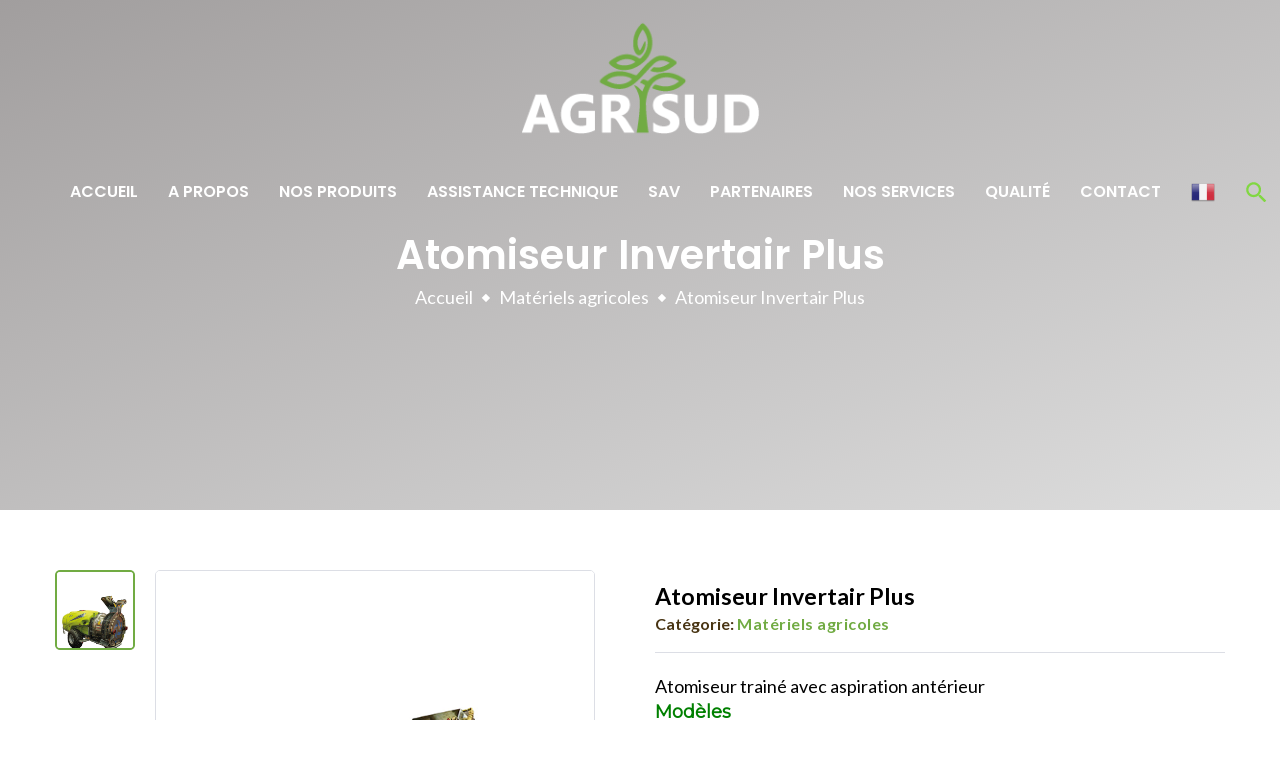

--- FILE ---
content_type: text/html; charset=UTF-8
request_url: https://agrisud.com.tn/produits/invertair-plus/
body_size: 15623
content:
<!DOCTYPE html> 
<html lang="fr-FR"> 
    <head> 
        <!-- Global site tag (gtag.js) - Google Analytics -->
        <script async src="https://www.googletagmanager.com/gtag/js?id=G-WRQL8Y3V39"></script>
        <script src="https://code.jquery.com/jquery-3.6.1.min.js" integrity="sha256-o88AwQnZB+VDvE9tvIXrMQaPlFFSUTR+nldQm1LuPXQ=" crossorigin="anonymous"></script>
        <script>
          window.dataLayer = window.dataLayer || [];
          function gtag(){dataLayer.push(arguments);}
          gtag('js', new Date());

          gtag('config', 'G-WRQL8Y3V39');
        </script>
        <meta charset="UTF-8"> 
        <meta http-equiv="X-UA-Compatible" content="IE=edge"> 
        <meta name="viewport" content="width=device-width, initial-scale=1.0, maximum-scale=1.0, user-scalable=0">          
        <!-- Fav Icon -->         
        <link rel="icon" href="https://agrisud.com.tn/wp-content/themes/agrisudtheme/assets\images\favicon.png" type="image/x-icon"> 
        <!-- Google Fonts -->                           
        <!-- Stylesheets -->                                                                                                            
        <link rel="pingback" href="https://agrisud.com.tn/xmlrpc.php">
        <meta name='robots' content='index, follow, max-image-preview:large, max-snippet:-1, max-video-preview:-1' />

	<!-- This site is optimized with the Yoast SEO plugin v19.8 - https://yoast.com/wordpress/plugins/seo/ -->
	<title>Atomiseur Invertair Plus - Agrisud</title>
	<link rel="canonical" href="https://agrisud.com.tn/produits/invertair-plus/" />
	<meta property="og:locale" content="fr_FR" />
	<meta property="og:type" content="article" />
	<meta property="og:title" content="Atomiseur Invertair Plus - Agrisud" />
	<meta property="og:description" content="Equipement standard Cuve principale, cuve de rinçage, lave-mains et lave pompe en polyéthylène. Pompe Annovi Reverberi AR 1053 (105 lt/min, 50 atm). Châssis peint très renforcée avec pare-chocs arrière. 2 jauges extérieures. Pied d&rsquo;appui avec roue tournante. Mélangeur hydraulique de grand débit. Commandements au tracteur avec distributeur de mono-commande. Kit d&rsquo;éclairage. Sans frein. Avec cales [&hellip;]" />
	<meta property="og:url" content="https://agrisud.com.tn/produits/invertair-plus/" />
	<meta property="og:site_name" content="Agrisud" />
	<meta property="article:publisher" content="https://www.facebook.com/Produits.Machines.Equipements.Agricoles" />
	<meta property="article:modified_time" content="2021-09-29T10:49:52+00:00" />
	<meta name="twitter:card" content="summary_large_image" />
	<meta name="twitter:label1" content="Durée de lecture estimée" />
	<meta name="twitter:data1" content="1 minute" />
	<script type="application/ld+json" class="yoast-schema-graph">{"@context":"https://schema.org","@graph":[{"@type":"WebPage","@id":"https://agrisud.com.tn/produits/invertair-plus/","url":"https://agrisud.com.tn/produits/invertair-plus/","name":"Atomiseur Invertair Plus - Agrisud","isPartOf":{"@id":"https://agrisud.com.tn/#website"},"datePublished":"2021-06-08T13:42:30+00:00","dateModified":"2021-09-29T10:49:52+00:00","breadcrumb":{"@id":"https://agrisud.com.tn/produits/invertair-plus/#breadcrumb"},"inLanguage":"fr-FR","potentialAction":[{"@type":"ReadAction","target":["https://agrisud.com.tn/produits/invertair-plus/"]}]},{"@type":"BreadcrumbList","@id":"https://agrisud.com.tn/produits/invertair-plus/#breadcrumb","itemListElement":[{"@type":"ListItem","position":1,"name":"Accueil","item":"https://agrisud.com.tn/"},{"@type":"ListItem","position":2,"name":"Produits","item":"https://agrisud.com.tn/produits/"},{"@type":"ListItem","position":3,"name":"Atomiseur Invertair Plus"}]},{"@type":"WebSite","@id":"https://agrisud.com.tn/#website","url":"https://agrisud.com.tn/","name":"Agrisud","description":"Vente des produits et machines agricoles en Tunisie","publisher":{"@id":"https://agrisud.com.tn/#organization"},"potentialAction":[{"@type":"SearchAction","target":{"@type":"EntryPoint","urlTemplate":"https://agrisud.com.tn/?s={search_term_string}"},"query-input":"required name=search_term_string"}],"inLanguage":"fr-FR"},{"@type":"Organization","@id":"https://agrisud.com.tn/#organization","name":"Agrisud","url":"https://agrisud.com.tn/","sameAs":["https://www.linkedin.com/in/agrisud-company-b73058205/","https://www.instagram.com/agrisudcompany/","https://www.facebook.com/Produits.Machines.Equipements.Agricoles"],"logo":{"@type":"ImageObject","inLanguage":"fr-FR","@id":"https://agrisud.com.tn/#/schema/logo/image/","url":"https://agrisud.com.tn/wp-content/uploads/2021/09/logo-agrisud-noir.png","contentUrl":"https://agrisud.com.tn/wp-content/uploads/2021/09/logo-agrisud-noir.png","width":250,"height":120,"caption":"Agrisud"},"image":{"@id":"https://agrisud.com.tn/#/schema/logo/image/"}}]}</script>
	<!-- / Yoast SEO plugin. -->


<link rel='dns-prefetch' href='//fonts.googleapis.com' />
<link rel="alternate" type="application/rss+xml" title="Agrisud &raquo; Flux" href="https://agrisud.com.tn/feed/" />
<link rel="alternate" type="application/rss+xml" title="Agrisud &raquo; Flux des commentaires" href="https://agrisud.com.tn/comments/feed/" />
<link rel="alternate" title="oEmbed (JSON)" type="application/json+oembed" href="https://agrisud.com.tn/wp-json/oembed/1.0/embed?url=https%3A%2F%2Fagrisud.com.tn%2Fproduits%2Finvertair-plus%2F" />
<link rel="alternate" title="oEmbed (XML)" type="text/xml+oembed" href="https://agrisud.com.tn/wp-json/oembed/1.0/embed?url=https%3A%2F%2Fagrisud.com.tn%2Fproduits%2Finvertair-plus%2F&#038;format=xml" />
<style id='wp-img-auto-sizes-contain-inline-css' type='text/css'>
img:is([sizes=auto i],[sizes^="auto," i]){contain-intrinsic-size:3000px 1500px}
/*# sourceURL=wp-img-auto-sizes-contain-inline-css */
</style>
<link rel='stylesheet' id='gtranslate-style-css' href='https://agrisud.com.tn/wp-content/plugins/gtranslate/gtranslate-style24.css?ver=6.9' type='text/css' media='all' />
<style id='wp-emoji-styles-inline-css' type='text/css'>

	img.wp-smiley, img.emoji {
		display: inline !important;
		border: none !important;
		box-shadow: none !important;
		height: 1em !important;
		width: 1em !important;
		margin: 0 0.07em !important;
		vertical-align: -0.1em !important;
		background: none !important;
		padding: 0 !important;
	}
/*# sourceURL=wp-emoji-styles-inline-css */
</style>
<style id='wp-block-library-inline-css' type='text/css'>
:root{--wp-block-synced-color:#7a00df;--wp-block-synced-color--rgb:122,0,223;--wp-bound-block-color:var(--wp-block-synced-color);--wp-editor-canvas-background:#ddd;--wp-admin-theme-color:#007cba;--wp-admin-theme-color--rgb:0,124,186;--wp-admin-theme-color-darker-10:#006ba1;--wp-admin-theme-color-darker-10--rgb:0,107,160.5;--wp-admin-theme-color-darker-20:#005a87;--wp-admin-theme-color-darker-20--rgb:0,90,135;--wp-admin-border-width-focus:2px}@media (min-resolution:192dpi){:root{--wp-admin-border-width-focus:1.5px}}.wp-element-button{cursor:pointer}:root .has-very-light-gray-background-color{background-color:#eee}:root .has-very-dark-gray-background-color{background-color:#313131}:root .has-very-light-gray-color{color:#eee}:root .has-very-dark-gray-color{color:#313131}:root .has-vivid-green-cyan-to-vivid-cyan-blue-gradient-background{background:linear-gradient(135deg,#00d084,#0693e3)}:root .has-purple-crush-gradient-background{background:linear-gradient(135deg,#34e2e4,#4721fb 50%,#ab1dfe)}:root .has-hazy-dawn-gradient-background{background:linear-gradient(135deg,#faaca8,#dad0ec)}:root .has-subdued-olive-gradient-background{background:linear-gradient(135deg,#fafae1,#67a671)}:root .has-atomic-cream-gradient-background{background:linear-gradient(135deg,#fdd79a,#004a59)}:root .has-nightshade-gradient-background{background:linear-gradient(135deg,#330968,#31cdcf)}:root .has-midnight-gradient-background{background:linear-gradient(135deg,#020381,#2874fc)}:root{--wp--preset--font-size--normal:16px;--wp--preset--font-size--huge:42px}.has-regular-font-size{font-size:1em}.has-larger-font-size{font-size:2.625em}.has-normal-font-size{font-size:var(--wp--preset--font-size--normal)}.has-huge-font-size{font-size:var(--wp--preset--font-size--huge)}.has-text-align-center{text-align:center}.has-text-align-left{text-align:left}.has-text-align-right{text-align:right}.has-fit-text{white-space:nowrap!important}#end-resizable-editor-section{display:none}.aligncenter{clear:both}.items-justified-left{justify-content:flex-start}.items-justified-center{justify-content:center}.items-justified-right{justify-content:flex-end}.items-justified-space-between{justify-content:space-between}.screen-reader-text{border:0;clip-path:inset(50%);height:1px;margin:-1px;overflow:hidden;padding:0;position:absolute;width:1px;word-wrap:normal!important}.screen-reader-text:focus{background-color:#ddd;clip-path:none;color:#444;display:block;font-size:1em;height:auto;left:5px;line-height:normal;padding:15px 23px 14px;text-decoration:none;top:5px;width:auto;z-index:100000}html :where(.has-border-color){border-style:solid}html :where([style*=border-top-color]){border-top-style:solid}html :where([style*=border-right-color]){border-right-style:solid}html :where([style*=border-bottom-color]){border-bottom-style:solid}html :where([style*=border-left-color]){border-left-style:solid}html :where([style*=border-width]){border-style:solid}html :where([style*=border-top-width]){border-top-style:solid}html :where([style*=border-right-width]){border-right-style:solid}html :where([style*=border-bottom-width]){border-bottom-style:solid}html :where([style*=border-left-width]){border-left-style:solid}html :where(img[class*=wp-image-]){height:auto;max-width:100%}:where(figure){margin:0 0 1em}html :where(.is-position-sticky){--wp-admin--admin-bar--position-offset:var(--wp-admin--admin-bar--height,0px)}@media screen and (max-width:600px){html :where(.is-position-sticky){--wp-admin--admin-bar--position-offset:0px}}

/*# sourceURL=wp-block-library-inline-css */
</style><style id='global-styles-inline-css' type='text/css'>
:root{--wp--preset--aspect-ratio--square: 1;--wp--preset--aspect-ratio--4-3: 4/3;--wp--preset--aspect-ratio--3-4: 3/4;--wp--preset--aspect-ratio--3-2: 3/2;--wp--preset--aspect-ratio--2-3: 2/3;--wp--preset--aspect-ratio--16-9: 16/9;--wp--preset--aspect-ratio--9-16: 9/16;--wp--preset--color--black: #000000;--wp--preset--color--cyan-bluish-gray: #abb8c3;--wp--preset--color--white: #ffffff;--wp--preset--color--pale-pink: #f78da7;--wp--preset--color--vivid-red: #cf2e2e;--wp--preset--color--luminous-vivid-orange: #ff6900;--wp--preset--color--luminous-vivid-amber: #fcb900;--wp--preset--color--light-green-cyan: #7bdcb5;--wp--preset--color--vivid-green-cyan: #00d084;--wp--preset--color--pale-cyan-blue: #8ed1fc;--wp--preset--color--vivid-cyan-blue: #0693e3;--wp--preset--color--vivid-purple: #9b51e0;--wp--preset--gradient--vivid-cyan-blue-to-vivid-purple: linear-gradient(135deg,rgb(6,147,227) 0%,rgb(155,81,224) 100%);--wp--preset--gradient--light-green-cyan-to-vivid-green-cyan: linear-gradient(135deg,rgb(122,220,180) 0%,rgb(0,208,130) 100%);--wp--preset--gradient--luminous-vivid-amber-to-luminous-vivid-orange: linear-gradient(135deg,rgb(252,185,0) 0%,rgb(255,105,0) 100%);--wp--preset--gradient--luminous-vivid-orange-to-vivid-red: linear-gradient(135deg,rgb(255,105,0) 0%,rgb(207,46,46) 100%);--wp--preset--gradient--very-light-gray-to-cyan-bluish-gray: linear-gradient(135deg,rgb(238,238,238) 0%,rgb(169,184,195) 100%);--wp--preset--gradient--cool-to-warm-spectrum: linear-gradient(135deg,rgb(74,234,220) 0%,rgb(151,120,209) 20%,rgb(207,42,186) 40%,rgb(238,44,130) 60%,rgb(251,105,98) 80%,rgb(254,248,76) 100%);--wp--preset--gradient--blush-light-purple: linear-gradient(135deg,rgb(255,206,236) 0%,rgb(152,150,240) 100%);--wp--preset--gradient--blush-bordeaux: linear-gradient(135deg,rgb(254,205,165) 0%,rgb(254,45,45) 50%,rgb(107,0,62) 100%);--wp--preset--gradient--luminous-dusk: linear-gradient(135deg,rgb(255,203,112) 0%,rgb(199,81,192) 50%,rgb(65,88,208) 100%);--wp--preset--gradient--pale-ocean: linear-gradient(135deg,rgb(255,245,203) 0%,rgb(182,227,212) 50%,rgb(51,167,181) 100%);--wp--preset--gradient--electric-grass: linear-gradient(135deg,rgb(202,248,128) 0%,rgb(113,206,126) 100%);--wp--preset--gradient--midnight: linear-gradient(135deg,rgb(2,3,129) 0%,rgb(40,116,252) 100%);--wp--preset--font-size--small: 13px;--wp--preset--font-size--medium: 20px;--wp--preset--font-size--large: 36px;--wp--preset--font-size--x-large: 42px;--wp--preset--spacing--20: 0.44rem;--wp--preset--spacing--30: 0.67rem;--wp--preset--spacing--40: 1rem;--wp--preset--spacing--50: 1.5rem;--wp--preset--spacing--60: 2.25rem;--wp--preset--spacing--70: 3.38rem;--wp--preset--spacing--80: 5.06rem;--wp--preset--shadow--natural: 6px 6px 9px rgba(0, 0, 0, 0.2);--wp--preset--shadow--deep: 12px 12px 50px rgba(0, 0, 0, 0.4);--wp--preset--shadow--sharp: 6px 6px 0px rgba(0, 0, 0, 0.2);--wp--preset--shadow--outlined: 6px 6px 0px -3px rgb(255, 255, 255), 6px 6px rgb(0, 0, 0);--wp--preset--shadow--crisp: 6px 6px 0px rgb(0, 0, 0);}:where(.is-layout-flex){gap: 0.5em;}:where(.is-layout-grid){gap: 0.5em;}body .is-layout-flex{display: flex;}.is-layout-flex{flex-wrap: wrap;align-items: center;}.is-layout-flex > :is(*, div){margin: 0;}body .is-layout-grid{display: grid;}.is-layout-grid > :is(*, div){margin: 0;}:where(.wp-block-columns.is-layout-flex){gap: 2em;}:where(.wp-block-columns.is-layout-grid){gap: 2em;}:where(.wp-block-post-template.is-layout-flex){gap: 1.25em;}:where(.wp-block-post-template.is-layout-grid){gap: 1.25em;}.has-black-color{color: var(--wp--preset--color--black) !important;}.has-cyan-bluish-gray-color{color: var(--wp--preset--color--cyan-bluish-gray) !important;}.has-white-color{color: var(--wp--preset--color--white) !important;}.has-pale-pink-color{color: var(--wp--preset--color--pale-pink) !important;}.has-vivid-red-color{color: var(--wp--preset--color--vivid-red) !important;}.has-luminous-vivid-orange-color{color: var(--wp--preset--color--luminous-vivid-orange) !important;}.has-luminous-vivid-amber-color{color: var(--wp--preset--color--luminous-vivid-amber) !important;}.has-light-green-cyan-color{color: var(--wp--preset--color--light-green-cyan) !important;}.has-vivid-green-cyan-color{color: var(--wp--preset--color--vivid-green-cyan) !important;}.has-pale-cyan-blue-color{color: var(--wp--preset--color--pale-cyan-blue) !important;}.has-vivid-cyan-blue-color{color: var(--wp--preset--color--vivid-cyan-blue) !important;}.has-vivid-purple-color{color: var(--wp--preset--color--vivid-purple) !important;}.has-black-background-color{background-color: var(--wp--preset--color--black) !important;}.has-cyan-bluish-gray-background-color{background-color: var(--wp--preset--color--cyan-bluish-gray) !important;}.has-white-background-color{background-color: var(--wp--preset--color--white) !important;}.has-pale-pink-background-color{background-color: var(--wp--preset--color--pale-pink) !important;}.has-vivid-red-background-color{background-color: var(--wp--preset--color--vivid-red) !important;}.has-luminous-vivid-orange-background-color{background-color: var(--wp--preset--color--luminous-vivid-orange) !important;}.has-luminous-vivid-amber-background-color{background-color: var(--wp--preset--color--luminous-vivid-amber) !important;}.has-light-green-cyan-background-color{background-color: var(--wp--preset--color--light-green-cyan) !important;}.has-vivid-green-cyan-background-color{background-color: var(--wp--preset--color--vivid-green-cyan) !important;}.has-pale-cyan-blue-background-color{background-color: var(--wp--preset--color--pale-cyan-blue) !important;}.has-vivid-cyan-blue-background-color{background-color: var(--wp--preset--color--vivid-cyan-blue) !important;}.has-vivid-purple-background-color{background-color: var(--wp--preset--color--vivid-purple) !important;}.has-black-border-color{border-color: var(--wp--preset--color--black) !important;}.has-cyan-bluish-gray-border-color{border-color: var(--wp--preset--color--cyan-bluish-gray) !important;}.has-white-border-color{border-color: var(--wp--preset--color--white) !important;}.has-pale-pink-border-color{border-color: var(--wp--preset--color--pale-pink) !important;}.has-vivid-red-border-color{border-color: var(--wp--preset--color--vivid-red) !important;}.has-luminous-vivid-orange-border-color{border-color: var(--wp--preset--color--luminous-vivid-orange) !important;}.has-luminous-vivid-amber-border-color{border-color: var(--wp--preset--color--luminous-vivid-amber) !important;}.has-light-green-cyan-border-color{border-color: var(--wp--preset--color--light-green-cyan) !important;}.has-vivid-green-cyan-border-color{border-color: var(--wp--preset--color--vivid-green-cyan) !important;}.has-pale-cyan-blue-border-color{border-color: var(--wp--preset--color--pale-cyan-blue) !important;}.has-vivid-cyan-blue-border-color{border-color: var(--wp--preset--color--vivid-cyan-blue) !important;}.has-vivid-purple-border-color{border-color: var(--wp--preset--color--vivid-purple) !important;}.has-vivid-cyan-blue-to-vivid-purple-gradient-background{background: var(--wp--preset--gradient--vivid-cyan-blue-to-vivid-purple) !important;}.has-light-green-cyan-to-vivid-green-cyan-gradient-background{background: var(--wp--preset--gradient--light-green-cyan-to-vivid-green-cyan) !important;}.has-luminous-vivid-amber-to-luminous-vivid-orange-gradient-background{background: var(--wp--preset--gradient--luminous-vivid-amber-to-luminous-vivid-orange) !important;}.has-luminous-vivid-orange-to-vivid-red-gradient-background{background: var(--wp--preset--gradient--luminous-vivid-orange-to-vivid-red) !important;}.has-very-light-gray-to-cyan-bluish-gray-gradient-background{background: var(--wp--preset--gradient--very-light-gray-to-cyan-bluish-gray) !important;}.has-cool-to-warm-spectrum-gradient-background{background: var(--wp--preset--gradient--cool-to-warm-spectrum) !important;}.has-blush-light-purple-gradient-background{background: var(--wp--preset--gradient--blush-light-purple) !important;}.has-blush-bordeaux-gradient-background{background: var(--wp--preset--gradient--blush-bordeaux) !important;}.has-luminous-dusk-gradient-background{background: var(--wp--preset--gradient--luminous-dusk) !important;}.has-pale-ocean-gradient-background{background: var(--wp--preset--gradient--pale-ocean) !important;}.has-electric-grass-gradient-background{background: var(--wp--preset--gradient--electric-grass) !important;}.has-midnight-gradient-background{background: var(--wp--preset--gradient--midnight) !important;}.has-small-font-size{font-size: var(--wp--preset--font-size--small) !important;}.has-medium-font-size{font-size: var(--wp--preset--font-size--medium) !important;}.has-large-font-size{font-size: var(--wp--preset--font-size--large) !important;}.has-x-large-font-size{font-size: var(--wp--preset--font-size--x-large) !important;}
/*# sourceURL=global-styles-inline-css */
</style>

<style id='classic-theme-styles-inline-css' type='text/css'>
/*! This file is auto-generated */
.wp-block-button__link{color:#fff;background-color:#32373c;border-radius:9999px;box-shadow:none;text-decoration:none;padding:calc(.667em + 2px) calc(1.333em + 2px);font-size:1.125em}.wp-block-file__button{background:#32373c;color:#fff;text-decoration:none}
/*# sourceURL=/wp-includes/css/classic-themes.min.css */
</style>
<link rel='stylesheet' id='style-add-request-css' href='https://agrisud.com.tn/wp-content/plugins/add-to-quote-cpt/assets/css/style-add-request.css?ver=6.9' type='text/css' media='all' />
<link rel='stylesheet' id='ivory-search-styles-css' href='https://agrisud.com.tn/wp-content/plugins/add-search-to-menu/public/css/ivory-search.min.css?ver=4.6.4' type='text/css' media='all' />
<link rel='stylesheet' id='style-1-css' href='https://fonts.googleapis.com/css2?family=Poppins:ital,wght@0,300;0,400;0,500;0,600;0,700;0,800;0,900;1,300;1,400;1,500;1,600;1,700;1,800;1,900&#038;display=swap' type='text/css' media='all' />
<link rel='stylesheet' id='style-2-css' href='https://fonts.googleapis.com/css2?family=Lato:ital,wght@0,300;0,400;0,700;0,900;1,300;1,400;1,700;1,900&#038;display=swap' type='text/css' media='all' />
<link rel='stylesheet' id='fontawesomeall-css' href='https://agrisud.com.tn/wp-content/themes/agrisudtheme/assets/css/font-awesome-all.css' type='text/css' media='all' />
<link rel='stylesheet' id='flaticon-css' href='https://agrisud.com.tn/wp-content/themes/agrisudtheme/assets/css/flaticon.css' type='text/css' media='all' />
<link rel='stylesheet' id='owl-css' href='https://agrisud.com.tn/wp-content/themes/agrisudtheme/assets/css/owl.css' type='text/css' media='all' />
<link rel='stylesheet' id='bootstrap-css' href='https://agrisud.com.tn/wp-content/themes/agrisudtheme/assets/css/bootstrap.css' type='text/css' media='all' />
<link rel='stylesheet' id='jqueryfancybox-css' href='https://agrisud.com.tn/wp-content/themes/agrisudtheme/assets/css/jquery.fancybox.min.css' type='text/css' media='all' />
<link rel='stylesheet' id='animate-css' href='https://agrisud.com.tn/wp-content/themes/agrisudtheme/assets/css/animate.css' type='text/css' media='all' />
<link rel='stylesheet' id='niceselect-css' href='https://agrisud.com.tn/wp-content/themes/agrisudtheme/assets/css/nice-select.css' type='text/css' media='all' />
<link rel='stylesheet' id='color-css' href='https://agrisud.com.tn/wp-content/themes/agrisudtheme/assets/css/color.css' type='text/css' media='all' />
<link rel='stylesheet' id='styleicon-css' href='https://agrisud.com.tn/wp-content/themes/agrisudtheme/assets/css/style-icon.css' type='text/css' media='all' />
<link rel='stylesheet' id='odometer.min-css' href='https://agrisud.com.tn/wp-content/themes/agrisudtheme/assets/css/odometer.min.css' type='text/css' media='all' />
<link rel='stylesheet' id='style-css' href='https://agrisud.com.tn/wp-content/themes/agrisudtheme/assets/css/style.css' type='text/css' media='all' />
<link rel='stylesheet' id='responsive-css' href='https://agrisud.com.tn/wp-content/themes/agrisudtheme/assets/css/responsive.css' type='text/css' media='all' />
<link rel='stylesheet' id='magnific-pop-css' href='https://agrisud.com.tn/wp-content/themes/agrisudtheme/assets/css/magnific-popup.min.css' type='text/css' media='all' />
<link rel="https://api.w.org/" href="https://agrisud.com.tn/wp-json/" /><link rel="EditURI" type="application/rsd+xml" title="RSD" href="https://agrisud.com.tn/xmlrpc.php?rsd" />
<meta name="generator" content="WordPress 6.9" />
<link rel='shortlink' href='https://agrisud.com.tn/?p=447' />
		<style type="text/css" id="wp-custom-css">
			.banner-carousel .slide-item .image-layer {
    height: 60%;
}
.banner-carousel .slide-item:before {
    height: 60%;
}
.contact-banner {
    position: relative;
    width: 100%;
    margin-top: 350px !important;
}
.banner-section.style-three {
    margin-bottom: -270px;
}
.home .banner-section .owl-nav {
    display: none;
}		</style>
		    <link rel='stylesheet' id='ivory-ajax-search-styles-css' href='https://agrisud.com.tn/wp-content/plugins/add-search-to-menu/public/css/ivory-ajax-search.min.css?ver=4.6.4' type='text/css' media='all' />
</head>     
    <!-- page wrapper -->     
    <body class="wp-singular produits-template-default single single-produits postid-447 wp-theme-agrisudtheme agrisudtheme">
        
        <div class="boxed_wrapper red-color"> 
            <!-- preloader -->             
<!--             <div class="loader-wrap"> 
                <div class="preloader green-color"> 
                    <div class="preloader-close">
                        Fermer                    </div>                     
                    <div id="handle-preloader" class="handle-preloader"> 
                        <div class="animation-preloader"> 
                            <div class="spinner"></div>                             
                            <div class="load text-center"> 
                                <img src="https://agrisud.com.tn/wp-content/uploads/2021/05/agrisud-noir.png"> 
                            </div>                             
                        </div>                         
                    </div>                     
                </div>                 
            </div>    -->          
            <!-- preloader end -->             
            <!-- main header -->             
            <header class="main-header style-two"> 
                <div class="logo-box"> 
                    <figure class="logo">
                        <a href="https://agrisud.com.tn">
                            <img src="https://agrisud.com.tn/wp-content/uploads/2021/09/logo-agrisud.png" alt="Logo Agrisud">
                        </a>
                    </figure>                     
                </div>                 
                <div class="social-links hidden-content"> 
                    <ul class="social-list clearfix"> 
                        <li>
                            <a href="https://www.facebook.com/Produits.Machines.Equipements.Agricoles"><i class="fab fa-facebook-f"></i><span>Facebook</span></a>
                        </li>                         
                        <li>
                            <a href="https://www.instagram.com/agrisudcompany/"><i class="fab fa-instagram"></i><span>Instagram</span></a>
                        </li>                         
                        <li>
                            <a href="https://www.linkedin.com/in/agrisud-company-b73058205/"><i class="fab fa-linkedin-in"></i><span>Linkedin</span></a>
                        </li>                         
                    </ul>                     
                </div>                          
                <!-- header-lower -->                 
                <div class="header-lower"> 
                    <div class="outer-box clearfix"> 
                        <div class="menu-area pull-left clearfix"> 
                            <!--Mobile Navigation Toggler-->                             
                            <div class="mobile-nav-toggler"> 
                                <i class="icon-bar"></i> 
                                <i class="icon-bar"></i> 
                                <i class="icon-bar"></i> 
                            </div>                             
                            <nav class="main-menu navbar-expand-md navbar-light"> 
                                <div class="collapse navbar-collapse show clearfix" id="navbarSupportedContent"> 
                                    <style type="text/css">			.is-form-id-656 .is-search-submit:focus,
			.is-form-id-656 .is-search-submit:hover,
			.is-form-id-656 .is-search-submit,
            .is-form-id-656 .is-search-icon {
			color: #81d742 !important;                        			}
                        	.is-form-id-656 .is-search-submit path {
					fill: #81d742 !important;            	}
            			.is-form-id-656 .is-search-input::-webkit-input-placeholder {
			    color: #707070 !important;
			}
			.is-form-id-656 .is-search-input:-moz-placeholder {
			    color: #707070 !important;
			    opacity: 1;
			}
			.is-form-id-656 .is-search-input::-moz-placeholder {
			    color: #707070 !important;
			    opacity: 1;
			}
			.is-form-id-656 .is-search-input:-ms-input-placeholder {
			    color: #707070 !important;
			}
                        			.is-form-style-1.is-form-id-656 .is-search-input:focus,
			.is-form-style-1.is-form-id-656 .is-search-input:hover,
			.is-form-style-1.is-form-id-656 .is-search-input,
			.is-form-style-2.is-form-id-656 .is-search-input:focus,
			.is-form-style-2.is-form-id-656 .is-search-input:hover,
			.is-form-style-2.is-form-id-656 .is-search-input,
			.is-form-style-3.is-form-id-656 .is-search-input:focus,
			.is-form-style-3.is-form-id-656 .is-search-input:hover,
			.is-form-style-3.is-form-id-656 .is-search-input,
			.is-form-id-656 .is-search-input:focus,
			.is-form-id-656 .is-search-input:hover,
			.is-form-id-656 .is-search-input {
                                color: #707070 !important;                                border-color: #53681d !important;                                background-color: #f2f2f2 !important;			}
                        </style><style type="text/css" media="screen">#is-ajax-search-result-656 .is-highlight { background-color: #FFFFB9 !important;}#is-ajax-search-result-656 .meta .is-highlight { background-color: transparent !important;}</style><ul id="menu-primary-menu" class="navigation clearfix"><li id="menu-item-81" class="menu-item menu-item-type-custom menu-item-object-custom menu-item-home menu-item-81"><a href="https://agrisud.com.tn/">Accueil</a></li>
<li id="menu-item-82" class="menu-item menu-item-type-custom menu-item-object-custom menu-item-82"><a href="https://agrisud.com.tn/a-propos/">A propos</a></li>
<li id="menu-item-83" class="menu-item menu-item-type-custom menu-item-object-custom menu-item-has-children menu-item-83"><a href="#produits">Nos produits</a>
<ul class="sub-menu">
	<li id="menu-item-578" class="menu-item menu-item-type-custom menu-item-object-custom menu-item-has-children menu-item-578"><a href="#">Matériels agricoles</a>
	<ul class="sub-menu">
		<li id="menu-item-1255" class="menu-item menu-item-type-taxonomy menu-item-object-categorie menu-item-1255"><a href="https://agrisud.com.tn/categorie/pulverisateurs/">Pulvérisateurs</a></li>
		<li id="menu-item-354" class="menu-item menu-item-type-taxonomy menu-item-object-categorie current-produits-ancestor current-menu-parent current-produits-parent menu-item-354"><a href="https://agrisud.com.tn/categorie/atomiseurs/">Atomiseurs</a></li>
		<li id="menu-item-355" class="menu-item menu-item-type-taxonomy menu-item-object-categorie menu-item-355"><a href="https://agrisud.com.tn/categorie/broyeurs/">Broyeurs</a></li>
		<li id="menu-item-356" class="menu-item menu-item-type-taxonomy menu-item-object-categorie menu-item-356"><a href="https://agrisud.com.tn/categorie/epandeur-de-fumier/">Epandeur De Fumier</a></li>
		<li id="menu-item-874" class="menu-item menu-item-type-taxonomy menu-item-object-categorie menu-item-874"><a href="https://agrisud.com.tn/categorie/materiels-de-recolte-des-olives/">Matériels de récolte des olives</a></li>
		<li id="menu-item-487" class="menu-item menu-item-type-taxonomy menu-item-object-categorie menu-item-487"><a href="https://agrisud.com.tn/categorie/travail-du-sol/">Travail du sol</a></li>
	</ul>
</li>
	<li id="menu-item-1249" class="menu-item menu-item-type-taxonomy menu-item-object-categorie menu-item-1249"><a href="https://agrisud.com.tn/categorie/fertigation-automatique/">Fertigation automatique</a></li>
	<li id="menu-item-579" class="menu-item menu-item-type-custom menu-item-object-custom menu-item-has-children menu-item-579"><a href="#">Équipements hydrauliques et d&rsquo;irrigation</a>
	<ul class="sub-menu">
		<li id="menu-item-352" class="menu-item menu-item-type-taxonomy menu-item-object-categorie menu-item-352"><a href="https://agrisud.com.tn/categorie/lignes-de-goutteurs-autoregulant/">Lignes de goutteurs autorégulant</a></li>
		<li id="menu-item-350" class="menu-item menu-item-type-taxonomy menu-item-object-categorie menu-item-350"><a href="https://agrisud.com.tn/categorie/accessoires/">Accessoires</a></li>
		<li id="menu-item-353" class="menu-item menu-item-type-taxonomy menu-item-object-categorie menu-item-353"><a href="https://agrisud.com.tn/categorie/vannes-dirrigation/">Vannes</a></li>
		<li id="menu-item-351" class="menu-item menu-item-type-taxonomy menu-item-object-categorie menu-item-351"><a href="https://agrisud.com.tn/categorie/goutteurs-auto-regulant-auto-nettoyant-netafim/">Goutteurs auto régulant et auto nettoyant</a></li>
		<li id="menu-item-1782" class="menu-item menu-item-type-taxonomy menu-item-object-categorie menu-item-1782"><a href="https://agrisud.com.tn/categorie/gaine-goutte-a-goutte-legere-a-labyrinthe-continu-power-tape/">Gaine goutte-à-goutte légère à labyrinthe continu Power Tape</a></li>
		<li id="menu-item-586" class="menu-item menu-item-type-taxonomy menu-item-object-categorie menu-item-586"><a href="https://agrisud.com.tn/categorie/compteurs-deau/">Compteurs d&rsquo;eau</a></li>
	</ul>
</li>
	<li id="menu-item-90" class="menu-item menu-item-type-taxonomy menu-item-object-categorie menu-item-has-children menu-item-90"><a href="https://agrisud.com.tn/categorie/materiels-de-filtration/">Matériels de filtration</a>
	<ul class="sub-menu">
		<li id="menu-item-359" class="menu-item menu-item-type-taxonomy menu-item-object-categorie menu-item-359"><a href="https://agrisud.com.tn/categorie/automatique/">Automatique</a></li>
		<li id="menu-item-360" class="menu-item menu-item-type-taxonomy menu-item-object-categorie menu-item-360"><a href="https://agrisud.com.tn/categorie/manuel/">Manuel</a></li>
		<li id="menu-item-361" class="menu-item menu-item-type-taxonomy menu-item-object-categorie menu-item-361"><a href="https://agrisud.com.tn/categorie/semi-automatique/">Semi &#8211; Automatique</a></li>
	</ul>
</li>
	<li id="menu-item-1246" class="menu-item menu-item-type-taxonomy menu-item-object-categorie menu-item-1246"><a href="https://agrisud.com.tn/categorie/materiels-de-protection-des-cultures/">Matériels de protection des cultures</a></li>
	<li id="menu-item-852" class="menu-item menu-item-type-taxonomy menu-item-object-categorie menu-item-has-children menu-item-852"><a href="https://agrisud.com.tn/categorie/outils-professionnels/">Outils professionnels</a>
	<ul class="sub-menu">
		<li id="menu-item-853" class="menu-item menu-item-type-taxonomy menu-item-object-categorie menu-item-has-children menu-item-853"><a href="https://agrisud.com.tn/categorie/electrique/">Electrique</a>
		<ul class="sub-menu">
			<li id="menu-item-854" class="menu-item menu-item-type-taxonomy menu-item-object-categorie menu-item-854"><a href="https://agrisud.com.tn/categorie/secateurs/">Sécateurs</a></li>
			<li id="menu-item-855" class="menu-item menu-item-type-taxonomy menu-item-object-categorie menu-item-855"><a href="https://agrisud.com.tn/categorie/tondeuses/">Tondeuses</a></li>
		</ul>
</li>
		<li id="menu-item-856" class="menu-item menu-item-type-taxonomy menu-item-object-categorie menu-item-has-children menu-item-856"><a href="https://agrisud.com.tn/categorie/pneumatique/">Pneumatique</a>
		<ul class="sub-menu">
			<li id="menu-item-857" class="menu-item menu-item-type-taxonomy menu-item-object-categorie menu-item-857"><a href="https://agrisud.com.tn/categorie/secateurs-pneumatique/">Sécateurs</a></li>
		</ul>
</li>
	</ul>
</li>
	<li id="menu-item-858" class="menu-item menu-item-type-taxonomy menu-item-object-categorie menu-item-has-children menu-item-858"><a href="https://agrisud.com.tn/categorie/engrais-et-produits-de-fertilisation/">Engrais et produits de fertilisation</a>
	<ul class="sub-menu">
		<li id="menu-item-862" class="menu-item menu-item-type-taxonomy menu-item-object-categorie menu-item-862"><a href="https://agrisud.com.tn/categorie/biostimulants/">Biostimulants</a></li>
		<li id="menu-item-2156" class="menu-item menu-item-type-taxonomy menu-item-object-categorie menu-item-2156"><a href="https://agrisud.com.tn/categorie/biostimulants-racinaires/">Biostimulants racinaires</a></li>
		<li id="menu-item-2157" class="menu-item menu-item-type-taxonomy menu-item-object-categorie menu-item-2157"><a href="https://agrisud.com.tn/categorie/correcteurs-de-carences/">Correcteurs de carences</a></li>
		<li id="menu-item-2158" class="menu-item menu-item-type-taxonomy menu-item-object-categorie menu-item-2158"><a href="https://agrisud.com.tn/categorie/correcteurs-de-ph/">Correcteurs de pH</a></li>
		<li id="menu-item-2159" class="menu-item menu-item-type-taxonomy menu-item-object-categorie menu-item-2159"><a href="https://agrisud.com.tn/categorie/correcteurs-de-salinite/">Correcteurs de salinité</a></li>
		<li id="menu-item-2160" class="menu-item menu-item-type-taxonomy menu-item-object-categorie menu-item-2160"><a href="https://agrisud.com.tn/categorie/engrais-organo-mineraux/">Engrais Organo-minéraux</a></li>
		<li id="menu-item-2161" class="menu-item menu-item-type-taxonomy menu-item-object-categorie menu-item-2161"><a href="https://agrisud.com.tn/categorie/engrais-solubles-et-npk-liquides/">Engrais solubles et NPK liquides</a></li>
		<li id="menu-item-871" class="menu-item menu-item-type-taxonomy menu-item-object-categorie menu-item-871"><a href="https://agrisud.com.tn/categorie/npk-granules/">NPK granulés</a></li>
		<li id="menu-item-2162" class="menu-item menu-item-type-taxonomy menu-item-object-categorie menu-item-2162"><a href="https://agrisud.com.tn/categorie/npk-composes/">NPK composés</a></li>
	</ul>
</li>
	<li id="menu-item-851" class="menu-item menu-item-type-taxonomy menu-item-object-categorie menu-item-has-children menu-item-851"><a href="https://agrisud.com.tn/categorie/pieces-de-rechanges/">Pièces de rechanges</a>
	<ul class="sub-menu">
		<li id="menu-item-1685" class="menu-item menu-item-type-taxonomy menu-item-object-categorie menu-item-1685"><a href="https://agrisud.com.tn/categorie/filtre/">filtre</a></li>
		<li id="menu-item-1686" class="menu-item menu-item-type-taxonomy menu-item-object-categorie menu-item-1686"><a href="https://agrisud.com.tn/categorie/minelli/">Minelli</a></li>
		<li id="menu-item-1687" class="menu-item menu-item-type-taxonomy menu-item-object-categorie menu-item-1687"><a href="https://agrisud.com.tn/categorie/niubo/">Niubo</a></li>
	</ul>
</li>
</ul>
</li>
<li id="menu-item-884" class="menu-item menu-item-type-custom menu-item-object-custom menu-item-home menu-item-884"><a href="https://agrisud.com.tn/#assistance">Assistance technique</a></li>
<li id="menu-item-694" class="menu-item menu-item-type-post_type menu-item-object-page menu-item-694"><a href="https://agrisud.com.tn/sav/">SAV</a></li>
<li id="menu-item-85" class="menu-item menu-item-type-custom menu-item-object-custom menu-item-home menu-item-85"><a href="https://agrisud.com.tn/#partenaires">Partenaires</a></li>
<li id="menu-item-1874" class="menu-item menu-item-type-post_type menu-item-object-page menu-item-1874"><a href="https://agrisud.com.tn/nos-services/">Nos services</a></li>
<li id="menu-item-1917" class="menu-item menu-item-type-custom menu-item-object-custom menu-item-1917"><a target="_blank" href="https://agrisud.com.tn/wp-content/uploads/2023/10/POQ-scan.pdf">Qualité</a></li>
<li id="menu-item-86" class="menu-item menu-item-type-custom menu-item-object-custom menu-item-86"><a href="https://agrisud.com.tn/contact/">Contact</a></li>
<!-- GTranslate: https://gtranslate.io/ -->
<li style="position:relative;" class="menu-item menu-item-gtranslate"><a href="#" onclick="doGTranslate('fr|fr');return false;" title="Français" class="glink nturl notranslate"><img src="//agrisud.com.tn/wp-content/plugins/gtranslate/flags/24/fr.png" height="24" width="24" alt="Français" /></a></li><style>
#goog-gt-tt {display:none !important;}
.goog-te-banner-frame {display:none !important;}
.goog-te-menu-value:hover {text-decoration:none !important;}
.goog-text-highlight {background-color:transparent !important;box-shadow:none !important;}
body {top:0 !important;}
#google_translate_element2 {display:none!important;}
</style>

<div id="google_translate_element2"></div>
<script>
function googleTranslateElementInit2() {new google.translate.TranslateElement({pageLanguage: 'fr',autoDisplay: false}, 'google_translate_element2');}
</script><script src="//translate.google.com/translate_a/element.js?cb=googleTranslateElementInit2"></script>


<script>
function GTranslateGetCurrentLang() {var keyValue = document['cookie'].match('(^|;) ?googtrans=([^;]*)(;|$)');return keyValue ? keyValue[2].split('/')[2] : null;}
function GTranslateFireEvent(element,event){try{if(document.createEventObject){var evt=document.createEventObject();element.fireEvent('on'+event,evt)}else{var evt=document.createEvent('HTMLEvents');evt.initEvent(event,true,true);element.dispatchEvent(evt)}}catch(e){}}
function doGTranslate(lang_pair){if(lang_pair.value)lang_pair=lang_pair.value;if(lang_pair=='')return;var lang=lang_pair.split('|')[1];if(GTranslateGetCurrentLang() == null && lang == lang_pair.split('|')[0])return;var teCombo;var sel=document.getElementsByTagName('select');for(var i=0;i<sel.length;i++)if(sel[i].className.indexOf('goog-te-combo')!=-1){teCombo=sel[i];break;}if(document.getElementById('google_translate_element2')==null||document.getElementById('google_translate_element2').innerHTML.length==0||teCombo.length==0||teCombo.innerHTML.length==0){setTimeout(function(){doGTranslate(lang_pair)},500)}else{teCombo.value=lang;GTranslateFireEvent(teCombo,'change');GTranslateFireEvent(teCombo,'change')}}
</script>
<script>jQuery(document).ready(function() {var allowed_languages = ["fr"];var accept_language = navigator.language.toLowerCase() || navigator.userLanguage.toLowerCase();switch(accept_language) {case 'zh-cn': var preferred_language = 'zh-CN'; break;case 'zh': var preferred_language = 'zh-CN'; break;case 'zh-tw': var preferred_language = 'zh-TW'; break;case 'zh-hk': var preferred_language = 'zh-TW'; break;case 'he': var preferred_language = 'iw'; break;default: var preferred_language = accept_language.substr(0, 2); break;}if(preferred_language != 'fr' && GTranslateGetCurrentLang() == null && document.cookie.match('gt_auto_switch') == null && allowed_languages.indexOf(preferred_language) >= 0){doGTranslate('fr|'+preferred_language);document.cookie = 'gt_auto_switch=1; expires=Thu, 05 Dec 2030 08:08:08 UTC; path=/;';}});</script><li class=" astm-search-menu is-menu sliding menu-item"><a href="#" aria-label="Search Icon Link"><svg width="20" height="20" class="search-icon" role="img" viewBox="2 9 20 5" focusable="false" aria-label="Search">
						<path class="search-icon-path" d="M15.5 14h-.79l-.28-.27C15.41 12.59 16 11.11 16 9.5 16 5.91 13.09 3 9.5 3S3 5.91 3 9.5 5.91 16 9.5 16c1.61 0 3.09-.59 4.23-1.57l.27.28v.79l5 4.99L20.49 19l-4.99-5zm-6 0C7.01 14 5 11.99 5 9.5S7.01 5 9.5 5 14 7.01 14 9.5 11.99 14 9.5 14z"></path></svg></a><form data-min-no-for-search="1" data-result-box-max-height="400" data-form-id="656" class="is-search-form is-form-style is-form-style-3 is-form-id-656 is-ajax-search" action="https://agrisud.com.tn/" method="get" role="search" ><label for="is-search-input-656"><span class="is-screen-reader-text">Search for:</span><input  type="search" id="is-search-input-656" name="s" value="" class="is-search-input" placeholder="Chercher-ici" autocomplete="off" /><span class="is-loader-image" style="display: none;background-image:url(https://agrisud.com.tn/wp-content/plugins/add-search-to-menu/public/images/spinner.gif);" ></span></label><button type="submit" class="is-search-submit"><span class="is-screen-reader-text">Search Button</span><span class="is-search-icon"><svg focusable="false" aria-label="Search" xmlns="http://www.w3.org/2000/svg" viewBox="0 0 24 24" width="24px"><path d="M15.5 14h-.79l-.28-.27C15.41 12.59 16 11.11 16 9.5 16 5.91 13.09 3 9.5 3S3 5.91 3 9.5 5.91 16 9.5 16c1.61 0 3.09-.59 4.23-1.57l.27.28v.79l5 4.99L20.49 19l-4.99-5zm-6 0C7.01 14 5 11.99 5 9.5S7.01 5 9.5 5 14 7.01 14 9.5 11.99 14 9.5 14z"></path></svg></span></button></form><div class="search-close"></div></li></ul>   

                                                                    
                                </div> 

                            </nav>                              
                        </div>                         
                        <div class="menu-right-content pull-right clearfix"> 
                                                                                     
                            <!-- <div class="btn-box">
                                <div class="cart-box">
                                    <a href="https://agrisud.com.tn/demande-de-devis/"><i class="flaticon-shopping-bag"></i><span>
                                        0                                                        
                                    </span></a>
                                </div> 
                                <a href="https://agrisud.com.tn/demande-de-devis/" class="theme-btn-three thm-btn green-color">Demande de devis</a>
                            </div>  -->                          
                        </div>                         
                    </div>                     
                </div>                 
                <!--sticky Header-->                 
                <div class="sticky-header"> 
                    <div class="auto-container auto-container__special"> 
                        <div class="outer-box clearfix"> 
                            <div class="menu-area pull-left"> 
                            <figure class="logo-sticky">
                            <a href="https://agrisud.com.tn">
                                <img src="https://agrisud.com.tn/wp-content/uploads/2021/09/logo-agrisud-noir.png" alt="Agrisud logo">
                            </a>
                        </figure>  
                                <nav class="main-menu clearfix"> 
                                    <!--Keep This Empty / Menu will come through Javascript-->                                     
                                </nav>                                 
                            </div>                             
                            <div class="menu-right-content pull-right clearfix">                              
                        </div>                         
                    </div>                     
                </div>                 
            </header>             
            <!-- main-header end -->             
            <!-- Mobile Menu  -->             
            <div class="mobile-menu"> 
                <div class="menu-backdrop"></div>                 
                <div class="close-btn">
                    <i class="fas fa-times"></i>
                </div>                 
                <nav class="menu-box"> 
                    <div class="nav-logo">
                        <a href="https://agrisud.com.tn">
                            <img src="https://agrisud.com.tn/wp-content/themes/agrisudtheme/assets\images\logo-agrisud-footer1.png" alt="Logo Agrisud footer">
                        </a>
                    </div>                     
                    <div class="menu-outer">
                        <!--Here Menu Will Come Automatically Via Javascript / Same Menu as in Header-->
                    </div>                     
                    <div class="contact-info"> 
                        <h4>Contact</h4> 
                        <ul> 
                            <li>
                                Route Mahdia km 8 - 3054 Sfax Tunisie                            </li>                             
                            <li>
                                <a href="#">58 425 005 – 58 425 002 – 58 425 025 </a>
                            </li>                             
                            <li>
                                <a href="mailto:contact@agrisud.com.tn">contact@agrisud.com.tn</a>
                            </li>                             
                        </ul>                         
                    </div>                     
                    <div class="social-links"> 
                        <ul class="clearfix">                             
                            <li>
                                <a href="https://www.facebook.com/Produits.Machines.Equipements.Agricoles"><span class="fab fa-facebook-square"></span></a>
                            </li>                            
                            <li>
                                <a href="https://www.instagram.com/agrisudcompany/"><span class="fab fa-instagram"></span></a>
                            </li>                             
                            <li>
                                <a href="https://www.linkedin.com/in/agrisud-company-b73058205/"><span class="fab fa-linkedin-in"></span></a>
                            </li>                             
                        </ul>                         
                    </div>                     
                </nav>                 
            </div>
            <!-- End Mobile Menu -->       <section class="page-title style-two centred">
        <div class="auto-container">
            <div class="content-box">
                <div class="title">
                    <h1>Atomiseur Invertair Plus</h1>
                </div>
                <ul class="bread-crumb clearfix">
                    <li><a href="https://agrisud.com.tn">Accueil</a></li>
                    <li><a href="https://agrisud.com.tn/categorie/materiels-agricoles/">Matériels agricoles</a></li>
                      <li>Atomiseur Invertair Plus</li>
                </ul>
            </div>
        </div>
    </section>
<!-- shop-details -->
    <section class="shop-details">
        <div class="auto-container">
            <div class="product-details-content">
                <div class="row clearfix">
                    <div class="col-lg-6 col-md-12 col-sm-12 image-column">
                        <div class="slider-inner">
                            <div class="bxslider">
                                <div class="slider-content">
                                    <div class="slider-pager">
                                        <ul class="thumb-box">

                                                                                            <li>
                                                <a data-slide-index="1" href="https://agrisud.com.tn/wp-content/uploads/2021/09/Atomiseur-Invertair-Plus.png">
                                                    <figure>
                                            <img src="https://agrisud.com.tn/wp-content/uploads/2021/09/Atomiseur-Invertair-Plus.png" alt="Atomiseur-Invertair-Plus">                                                    </figure>
                                                </a>
                                                </li>
                                                                                    </ul>
                                    </div>
                                    <div class="product-image">
                                        <figure class="image">
                                                <img src="https://agrisud.com.tn/wp-content/uploads/2021/09/Atomiseur-Invertair-Plus.png" id="img-product"  alt="Atomiseur-Invertair-Plus">
                                        </figure>
                                        
                                        <div class="zoom">
                                            <a href="https://agrisud.com.tn/wp-content/uploads/2021/09/Atomiseur-Invertair-Plus.png" id="btn-product-gallery" class="lightbox-image" data-fancybox="gallery btn-product-gallery">
                                                <i class="fas fa-expand-arrows-alt"></i>
                                            </a>
                                        </div>
                                    </div>
                                </div>
                            </div>
                        </div>
                    </div>
                    <div class="col-lg-6 col-md-12 col-sm-12 content-column">
                        <div class="product-details">
                            <div class="title-box">
                                    <div class="title">Atomiseur Invertair Plus</div>
                                    <h3 class="cat">Catégorie: <span><a href="https://agrisud.com.tn/categorie/materiels-agricoles/">Matériels agricoles</a></span></h3>
                            </div>
                            <div class="text">
                                                                Atomiseur trainé avec aspiration antérieur
<p style="color: #008000;"><strong>Modèles</strong></p>

<table class="table-responsive table table-hover table-bordered">
<tbody>
<tr>
<td class="firsttd">Modèle</td>
<td class="firsttd"><img src="https://agrisud.com.tn/wp-content/uploads/2021/02/pulverizacion.png" />lt</td>
<td class="firsttd"><img src="https://agrisud.com.tn/wp-content/uploads/2021/02/pulverizacion2.png" />Ø</td>
<td class="firsttd"><img src="https://agrisud.com.tn/wp-content/uploads/2021/02/pulverizacion4.png" />nº</td>
<td class="firsttd"><img src="https://agrisud.com.tn/wp-content/uploads/2021/02/peso.png" />KG</td>
</tr>
<tr>
<td class="secondtd">UIP1000</td>
<td class="secondtd">1000</td>
<td class="secondtd">820</td>
<td class="secondtd">10.0 / 80 - 12 8 PR</td>
<td class="secondtd">705</td>
</tr>
<tr>
<td class="secondtd">UIP1500</td>
<td class="secondtd">1500</td>
<td class="secondtd">920</td>
<td class="secondtd">10.0 / 80 - 12 8 PR</td>
<td class="secondtd">715</td>
</tr>
<tr>
<td class="secondtd">UIP2000</td>
<td class="secondtd">2000</td>
<td class="secondtd">920</td>
<td class="secondtd">10.0 / 75 - 15 10 PR</td>
<td class="secondtd">975</td>
</tr>
<tr>
<td class="secondtd">UIP3000</td>
<td class="secondtd">3000</td>
<td class="secondtd">920</td>
<td class="secondtd">11.5 / 80 - 15.3 14 PR</td>
<td class="secondtd">1325</td>
</tr>
</tbody>
</table>                            </div>

                                                        <div class="share-option">
                                <p>Partager sur</p>
                                <ul class="social-links clearfix">
                                    <li><a href="#"><i class="fab fa-facebook-f"></i></a></li>
                                    <li><a href="#"><i class="fab fa-twitter"></i></a></li>
                                    <li><a href="#"><i class="fab fa-google-plus-g"></i></a></li>
                                    <li><a href="#"><i class="fab fa-youtube"></i></a></li>
                                </ul>
                            </div>
                        </div>
                    </div>
                </div>
            </div>
                        <div class="product-discription">
                <div class="tabs-box">
                    <div class="tab-btn-box">
                        <ul class="tab-btns tab-buttons centred clearfix">
                            <li class="tab-btn active-btn" data-tab="#tab-1">Description</li>
                        </ul>
                    </div>
                    <div class="tabs-content">
                        <div class="tab active-tab" id="tab-1">
                            <div class="text">
                                <p style="color: #008000;"><strong>Equipement standard</strong></p>

<ul>
 	<li>Cuve principale, cuve de rinçage, lave-mains et lave pompe en polyéthylène.</li>
 	<li>Pompe Annovi Reverberi AR 1053 (105 lt/min, 50 atm).</li>
 	<li>Châssis peint très renforcée avec pare-chocs arrière.</li>
 	<li>2 jauges extérieures.</li>
 	<li>Pied d&rsquo;appui avec roue tournante.</li>
 	<li>Mélangeur hydraulique de grand débit.</li>
 	<li>Commandements au tracteur avec distributeur de mono-commande.</li>
 	<li>Kit d&rsquo;éclairage.</li>
 	<li>Sans frein. Avec cales de frein.</li>
 	<li>Transmission renforcée.</li>
 	<li>Groupe ventilateur avec aspiration antérieur avec 3 sorties de l&rsquo;air.</li>
 	<li>Hélice de 9 pales.</li>
 	<li>Multiplicateur de 2 vitesses et impasse.</li>
 	<li>Contre ventilateur en inoxydable.</li>
 	<li>Enveloppant groupe ventilateur en inoxydable.</li>
 	<li>26 pulvérisateurs doubles avec anti égouttement.</li>
 	<li>Tube pulvérisateurs en inoxydable.</li>
 	<li>Protections selon normes CE.</li>
</ul>
&nbsp;                            </div>
                            <div class="img-sign">
                                <img src="https://hypergroup.com.tn/agrisudwp/wp-content/uploads/2021/06/agrisud-icon.png" class="img-fluid">
                            </div>
                        </div>
                    </div>
                </div>
            </div>
                    </div>
    </section>
<!-- shop-details end -->
			<!-- main-footer -->             
		    <footer class="footer-style-three style-2"> 
		        <div class="container-fluid"> 
		            <div class="footer-top-three"> 
		                <div class="row clearfix"> 
		                    <div class="col-lg-3 col-md-3 col-sm-12 text-center"> 
		                        <div class="logo-inner clearfix"> 
		                            <figure class="footer-logo">
		                                <a href="https://agrisud.com.tn">
		                                    <img src="https://agrisud.com.tn/wp-content/uploads/2021/10/logo-agrisud-blanc.png" alt="Logo Agrisud">
		                                </a>
		                            </figure>                                     
		                        </div>                                 
		                        <p class="firstp">AGRISUD met à votre disposition une équipe d’expertise de haute compétence pour vous accompagner et pour être à votre écoute.</p> 
		                    </div>                             
		                    <div class="col-lg-9 col-md-9 col-sm-12"> 
		                        <div class="row"> 
		                            <div class="col-lg-4"> 
		                                <div class="contact-item"> 
		                                    <div class="title-item"> 
		                                        <i class="flaticon-office-building"></i> 
		                                        Adresse 
		                                    </div>                                             
		                                    <p>Route Mahdia km 8 Sakiet Eddayer 3054 Sfax</p> 
		                                </div>   
		                                <div class="contact-item"> 
		                                    <div class="title-item"> 
		                                        <i class="flaticon-location-1"></i> 
		                                        Showroom 
		                                    </div>                                             
		                                    <p>Route Mahdia km 8 Sakiet Eddayer 3054 Sfax</p> 
		                                </div>   
		                                <div class="contact-item"> 
		                                    <div class="title-item"> 
		                                        <i class="flaticon-circular-clock"></i> 
		                                        Horaire de travail 
		                                    </div>                                             
		                                    <p>De Lundi au Vendredi : 8h-17h Samedi : 8h-14h</p> 
		                                </div>                                     
		                            </div>                                     
		                            <div class="col-lg-4"> 
                                  	    <div class="contact-item"> 
		                                    <div class="title-item"> 
		                                        <i class="flaticon-email-1"></i> 
		                                        Newsletter 
		                                    </div>                                             
		                                    <p>Inscrivez-vous à notre Newsletter et recevez nos offres exclusives</p> 
		                                    <form action="contact.html" method="post" class="subscribe-form" _lpchecked="1">
					                            <div class="form-group">
					                                <input type="email" name="email" placeholder="Votre adresse email..." required="">
					                            </div>
					                            <div class="form-group">
					                                <button type="submit" class="theme-btn-two">S'inscrire</button>
					                            </div>
					                        </form>
		                                </div>                                  
		                            </div> 

		                                                                 
		                            
		                            <div class="col-lg-4"> 
		                            	 <div class="contact-item"> 
		                                    <div class="title-item"> 
		                                        <i class="flaticon-email-1"></i> 
		                                        Email 
		                                    </div>                                             
		                                    <p>contact@agrisud.com.tn</p> 
		                                </div>  
		                                <div class="contact-item"> 
		                                    <div class="title-item"> 
		                                        <i class="flaticon-telephone"></i> 
		                                        Téléphone                 
		                                    <p><a href="tel:+216 74 830 210">+216 74 830 210</a> | <a href="tel:+216 74 830 348">+216 74 830 348</a> | <a href="tel:+216 58 425 000">+216 58 425 000</a></p> 
		                                	</div> 
		                                </div>
		                                <div class="contact-item"> 
		                                    <div class="title-item"> 
		                                        <i class="fa fa-fax"></i> 
		                                        Fax                 
		                                    <p><a href="tel:74 835 955">+216 74 835 955</a></p> 
		                                	</div> 
		                                </div>
		                                <div class="contact-item"> 
		                                    <div class="title-item"> 
		                                        <i class="far fa-bell"></i> 
		                                        Suivez-nous 
		                                    </div>                                             
		                                    <div class="social"> 
		                                        <ul class="social-list clearfix"> 
		                                            <li>
		                                                <a href="https://www.facebook.com/Produits.Machines.Equipements.Agricoles"><i class="fab fa-facebook-f"></i></a>
		                                            </li>                                                     
		                                            <li>
		                                                <a href="https://www.instagram.com/agrisudcompany/"><i class="fab fa-instagram"></i></a>
		                                            </li>                                                     
		                                            <li>
		                                                <a href="https://www.linkedin.com/in/agrisud-company-b73058205/"><i class="fab fa-linkedin-in"></i></a>
		                                            </li>                                                     
		                                        </ul>                                                 
		                                    </div>                                             
		                                </div>                                         
		                            </div>                                      
		                        </div>                                 
		                    </div>                             
		                </div>                         
		            </div>                     
		            <div class="footer-bottom-three clearfix"> 
		                <div class="copyright text-center"> 
		                    <p>&copy; 2021 By <a href="https://hypergroup.com.tn/" target="_blank" rel="noreferrer noopener">HYPERGROUP</a>, Powered by <a href="https://hypermedia.com.tn/" target="_blank" rel="noopener noreferrer">HYPERMEDIA</a>. All Rights Reserved. </p> 
		                </div>                         
		            </div>                     
		        </div>                 
		    </footer>             
		    <!-- main-footer end -->             
		    <!--Scroll to top-->             
		    <button class="scroll-top scroll-to-target" data-target="html"> 
		        <span class="flaticon-up-arrow"></span> 
		    </button>             
		</div>               
        <!-- jequery plugins -->                                                                                                                     
        <!-- main-js -->                  
        <script type="speculationrules">
{"prefetch":[{"source":"document","where":{"and":[{"href_matches":"/*"},{"not":{"href_matches":["/wp-*.php","/wp-admin/*","/wp-content/uploads/*","/wp-content/*","/wp-content/plugins/*","/wp-content/themes/agrisudtheme/*","/*\\?(.+)"]}},{"not":{"selector_matches":"a[rel~=\"nofollow\"]"}},{"not":{"selector_matches":".no-prefetch, .no-prefetch a"}}]},"eagerness":"conservative"}]}
</script>
<style type="text/css" media="screen">.is-menu path.search-icon-path { fill: #81d742;}body .popup-search-close:after, body .search-close:after { border-color: #81d742;}body .popup-search-close:before, body .search-close:before { border-color: #81d742;}</style><script type="text/javascript" src="https://agrisud.com.tn/wp-content/themes/agrisudtheme/assets/js/jquery.js" id="jquery-js"></script>
<script type="text/javascript" src="https://agrisud.com.tn/wp-content/plugins/add-to-quote-cpt/assets/js/jquery.nice-select.js?ver=6.9" id="nice_select-js"></script>
<script type="text/javascript" src="https://agrisud.com.tn/wp-content/plugins/add-to-quote-cpt/assets/js/send-request.js?ver=6.9" id="custom-js"></script>
<script type="text/javascript" id="fonctions-ajax-js-extra">
/* <![CDATA[ */
var example_ajax_obj = {"ajaxurl":"https://agrisud.com.tn/wp-admin/admin-ajax.php","nonce":"7cfb143a1a"};
//# sourceURL=fonctions-ajax-js-extra
/* ]]> */
</script>
<script type="text/javascript" src="https://agrisud.com.tn/wp-content/plugins/add-to-quote-cpt/assets/js/fonctions-ajax.js?ver=6.9" id="fonctions-ajax-js"></script>
<script type="text/javascript" src="https://agrisud.com.tn/wp-includes/js/jquery/ui/core.min.js?ver=1.13.3" id="jquery-ui-core-js"></script>
<script type="text/javascript" src="https://agrisud.com.tn/wp-includes/js/jquery/ui/menu.min.js?ver=1.13.3" id="jquery-ui-menu-js"></script>
<script type="text/javascript" src="https://agrisud.com.tn/wp-includes/js/dist/dom-ready.min.js?ver=f77871ff7694fffea381" id="wp-dom-ready-js"></script>
<script type="text/javascript" src="https://agrisud.com.tn/wp-includes/js/dist/hooks.min.js?ver=dd5603f07f9220ed27f1" id="wp-hooks-js"></script>
<script type="text/javascript" src="https://agrisud.com.tn/wp-includes/js/dist/i18n.min.js?ver=c26c3dc7bed366793375" id="wp-i18n-js"></script>
<script type="text/javascript" id="wp-i18n-js-after">
/* <![CDATA[ */
wp.i18n.setLocaleData( { 'text direction\u0004ltr': [ 'ltr' ] } );
//# sourceURL=wp-i18n-js-after
/* ]]> */
</script>
<script type="text/javascript" id="wp-a11y-js-translations">
/* <![CDATA[ */
( function( domain, translations ) {
	var localeData = translations.locale_data[ domain ] || translations.locale_data.messages;
	localeData[""].domain = domain;
	wp.i18n.setLocaleData( localeData, domain );
} )( "default", {"translation-revision-date":"2025-12-10 11:15:06+0000","generator":"GlotPress\/4.0.3","domain":"messages","locale_data":{"messages":{"":{"domain":"messages","plural-forms":"nplurals=2; plural=n > 1;","lang":"fr"},"Notifications":["Notifications"]}},"comment":{"reference":"wp-includes\/js\/dist\/a11y.js"}} );
//# sourceURL=wp-a11y-js-translations
/* ]]> */
</script>
<script type="text/javascript" src="https://agrisud.com.tn/wp-includes/js/dist/a11y.min.js?ver=cb460b4676c94bd228ed" id="wp-a11y-js"></script>
<script type="text/javascript" src="https://agrisud.com.tn/wp-includes/js/jquery/ui/autocomplete.min.js?ver=1.13.3" id="jquery-ui-autocomplete-js"></script>
<script type="text/javascript" src="https://agrisud.com.tn/wp-includes/js/jquery/ui/mouse.min.js?ver=1.13.3" id="jquery-ui-mouse-js"></script>
<script type="text/javascript" src="https://agrisud.com.tn/wp-includes/js/jquery/ui/slider.min.js?ver=1.13.3" id="jquery-ui-slider-js"></script>
<script type="text/javascript" src="https://agrisud.com.tn/wp-includes/js/jquery/jquery.form.min.js?ver=4.3.0" id="jquery-form-js"></script>
<script type="text/javascript" src="https://agrisud.com.tn/wp-includes/js/jquery/jquery.ui.touch-punch.js?ver=0.2.2" id="jquery-touch-punch-js"></script>
<script type="text/javascript" src="https://agrisud.com.tn/wp-content/themes/agrisudtheme/assets/js/popper.min.js" id="popper-js"></script>
<script type="text/javascript" src="https://agrisud.com.tn/wp-content/themes/agrisudtheme/assets/js/bootstrap.min.js" id="bootstrap-js"></script>
<script type="text/javascript" src="https://agrisud.com.tn/wp-content/themes/agrisudtheme/assets/js/owl.js" id="owl-js"></script>
<script type="text/javascript" src="https://agrisud.com.tn/wp-content/themes/agrisudtheme/assets/js/wow.js" id="wow-js"></script>
<script type="text/javascript" src="https://agrisud.com.tn/wp-content/themes/agrisudtheme/assets/js/validation.js" id="validation-js"></script>
<script type="text/javascript" src="https://agrisud.com.tn/wp-content/themes/agrisudtheme/assets/js/jquery.fancybox.js" id="jqueryfancybox-js"></script>
<script type="text/javascript" src="https://agrisud.com.tn/wp-content/themes/agrisudtheme/assets/js/appear.js" id="appear-js"></script>
<script type="text/javascript" src="https://agrisud.com.tn/wp-content/themes/agrisudtheme/assets/js/jquery.countTo.js" id="jquerycountto-js"></script>
<script type="text/javascript" src="https://agrisud.com.tn/wp-content/themes/agrisudtheme/assets/js/scrollbar.js" id="scrollbar-js"></script>
<script type="text/javascript" src="https://agrisud.com.tn/wp-content/themes/agrisudtheme/assets/js/jquery.nice-select.min.js" id="jqueryniceselect-js"></script>
<script type="text/javascript" src="https://agrisud.com.tn/wp-content/themes/agrisudtheme/assets/js/bxslider.js" id="bxslider-js"></script>
<script type="text/javascript" src="https://agrisud.com.tn/wp-content/themes/agrisudtheme/assets/js/odometer.min.js" id="odometer.min-js"></script>
<script type="text/javascript" src="https://agrisud.com.tn/wp-content/themes/agrisudtheme/assets/js/script.js" id="script-js"></script>
<script type="text/javascript" src="https://agrisud.com.tn/wp-content/themes/agrisudtheme/assets/js/magnific-popup.min.js" id="magnific-popup-js"></script>
<script type="text/javascript" id="ivory-search-scripts-js-extra">
/* <![CDATA[ */
var IvorySearchVars = {"is_analytics_enabled":"1"};
//# sourceURL=ivory-search-scripts-js-extra
/* ]]> */
</script>
<script type="text/javascript" src="https://agrisud.com.tn/wp-content/plugins/add-search-to-menu/public/js/ivory-search.min.js?ver=4.6.4" id="ivory-search-scripts-js"></script>
<script type="text/javascript" id="ivory-ajax-search-scripts-js-extra">
/* <![CDATA[ */
var IvoryAjaxVars = {"ajaxurl":"https://agrisud.com.tn/wp-admin/admin-ajax.php","ajax_nonce":"0c0ba1b12a"};
//# sourceURL=ivory-ajax-search-scripts-js-extra
/* ]]> */
</script>
<script type="text/javascript" src="https://agrisud.com.tn/wp-content/plugins/add-search-to-menu/public/js/ivory-ajax-search.min.js?ver=4.6.4" id="ivory-ajax-search-scripts-js"></script>
<script type="text/javascript" src="https://agrisud.com.tn/wp-content/plugins/add-search-to-menu/public/js/is-highlight.min.js?ver=4.6.4" id="is-highlight-js"></script>
<script id="wp-emoji-settings" type="application/json">
{"baseUrl":"https://s.w.org/images/core/emoji/17.0.2/72x72/","ext":".png","svgUrl":"https://s.w.org/images/core/emoji/17.0.2/svg/","svgExt":".svg","source":{"concatemoji":"https://agrisud.com.tn/wp-includes/js/wp-emoji-release.min.js?ver=6.9"}}
</script>
<script type="module">
/* <![CDATA[ */
/*! This file is auto-generated */
const a=JSON.parse(document.getElementById("wp-emoji-settings").textContent),o=(window._wpemojiSettings=a,"wpEmojiSettingsSupports"),s=["flag","emoji"];function i(e){try{var t={supportTests:e,timestamp:(new Date).valueOf()};sessionStorage.setItem(o,JSON.stringify(t))}catch(e){}}function c(e,t,n){e.clearRect(0,0,e.canvas.width,e.canvas.height),e.fillText(t,0,0);t=new Uint32Array(e.getImageData(0,0,e.canvas.width,e.canvas.height).data);e.clearRect(0,0,e.canvas.width,e.canvas.height),e.fillText(n,0,0);const a=new Uint32Array(e.getImageData(0,0,e.canvas.width,e.canvas.height).data);return t.every((e,t)=>e===a[t])}function p(e,t){e.clearRect(0,0,e.canvas.width,e.canvas.height),e.fillText(t,0,0);var n=e.getImageData(16,16,1,1);for(let e=0;e<n.data.length;e++)if(0!==n.data[e])return!1;return!0}function u(e,t,n,a){switch(t){case"flag":return n(e,"\ud83c\udff3\ufe0f\u200d\u26a7\ufe0f","\ud83c\udff3\ufe0f\u200b\u26a7\ufe0f")?!1:!n(e,"\ud83c\udde8\ud83c\uddf6","\ud83c\udde8\u200b\ud83c\uddf6")&&!n(e,"\ud83c\udff4\udb40\udc67\udb40\udc62\udb40\udc65\udb40\udc6e\udb40\udc67\udb40\udc7f","\ud83c\udff4\u200b\udb40\udc67\u200b\udb40\udc62\u200b\udb40\udc65\u200b\udb40\udc6e\u200b\udb40\udc67\u200b\udb40\udc7f");case"emoji":return!a(e,"\ud83e\u1fac8")}return!1}function f(e,t,n,a){let r;const o=(r="undefined"!=typeof WorkerGlobalScope&&self instanceof WorkerGlobalScope?new OffscreenCanvas(300,150):document.createElement("canvas")).getContext("2d",{willReadFrequently:!0}),s=(o.textBaseline="top",o.font="600 32px Arial",{});return e.forEach(e=>{s[e]=t(o,e,n,a)}),s}function r(e){var t=document.createElement("script");t.src=e,t.defer=!0,document.head.appendChild(t)}a.supports={everything:!0,everythingExceptFlag:!0},new Promise(t=>{let n=function(){try{var e=JSON.parse(sessionStorage.getItem(o));if("object"==typeof e&&"number"==typeof e.timestamp&&(new Date).valueOf()<e.timestamp+604800&&"object"==typeof e.supportTests)return e.supportTests}catch(e){}return null}();if(!n){if("undefined"!=typeof Worker&&"undefined"!=typeof OffscreenCanvas&&"undefined"!=typeof URL&&URL.createObjectURL&&"undefined"!=typeof Blob)try{var e="postMessage("+f.toString()+"("+[JSON.stringify(s),u.toString(),c.toString(),p.toString()].join(",")+"));",a=new Blob([e],{type:"text/javascript"});const r=new Worker(URL.createObjectURL(a),{name:"wpTestEmojiSupports"});return void(r.onmessage=e=>{i(n=e.data),r.terminate(),t(n)})}catch(e){}i(n=f(s,u,c,p))}t(n)}).then(e=>{for(const n in e)a.supports[n]=e[n],a.supports.everything=a.supports.everything&&a.supports[n],"flag"!==n&&(a.supports.everythingExceptFlag=a.supports.everythingExceptFlag&&a.supports[n]);var t;a.supports.everythingExceptFlag=a.supports.everythingExceptFlag&&!a.supports.flag,a.supports.everything||((t=a.source||{}).concatemoji?r(t.concatemoji):t.wpemoji&&t.twemoji&&(r(t.twemoji),r(t.wpemoji)))});
//# sourceURL=https://agrisud.com.tn/wp-includes/js/wp-emoji-loader.min.js
/* ]]> */
</script>
    </body>
    <!-- End of .page_wrapper -->     
</html>


--- FILE ---
content_type: text/css
request_url: https://agrisud.com.tn/wp-content/plugins/add-to-quote-cpt/assets/css/style-add-request.css?ver=6.9
body_size: 1329
content:
/*
Style plugin : Add-to-quote-cpt
*/
@import url('https://fonts.googleapis.com/css2?family=Roboto&display=swap');
.products a.add-row{
    background: #007d1b;
    padding: 8px 15px;
    color: #fff;
    font-weight: 500;
    display: block;
    border-radius: 7px;
    cursor: pointer;
    margin-top: 45px;
    font-size: 15px;
}
.products a.add-row i, .products a.delete-row i {
    margin-right: 10px;
}
.products a.delete-row{
    background: #8c0000;
    padding: 7px 15px;
    color: #fff;
    font-weight: 500;
    border-radius: 7px;
    margin-bottom: 10px;
    display: inline-block;
    cursor: pointer;
}
.products input#saveForm {
    float: right;
    padding: 10px 60px;
    margin-left: 15px;
    width: auto;
    text-align: center;
    margin: 0 auto;
    margin-top: 5px;
    display: inline-block;
    text-transform: uppercase;
    font-size: 16px;
    background: #005bae;
    border: none;
    color: #fff;
    border-radius: 7px;
}
form.products input, form.products select {
    width: 100%;
}
.nice-select {
    height: 32px !important;
    line-height: 32px !important;
    margin-bottom: 20px !important;
    border: 1px solid #c9c9c9 !important;
    border-radius: 3px;
}

label.title {
    margin-bottom: 5px;
    color: #000;
    font-weight: 600;
    font-size: 14px;
    font-family: Roboto;
}
a:not([href]):hover {
    color: inherit;
    text-decoration: none;
    color: #e8e8e8;
}
#snackbar {
  z-index: 10 !important;
  visibility: hidden;
  min-width: 250px;
  margin-left: -125px;
  background-color: #0b834d;
  color: #fff;
  text-align: center;
  border-radius: 2px;
  padding: 8px 0;
  position: fixed;
  z-index: 1;
  left: 50%;
  bottom: 30px;
  font-size: 17px;
  font-family: 'Roboto', sans-serif;
}

#snackbar.show {
  visibility: visible;
  -webkit-animation: fadein 0.5s, fadeout 0.5s 2.5s;
  animation: fadein 0.5s, fadeout 0.5s 2.5s;
}

@-webkit-keyframes fadein {
  from {bottom: 0; opacity: 0;} 
  to {bottom: 30px; opacity: 1;}
}

@keyframes fadein {
  from {bottom: 0; opacity: 0;}
  to {bottom: 30px; opacity: 1;}
}

@-webkit-keyframes fadeout {
  from {bottom: 30px; opacity: 1;} 
  to {bottom: 0; opacity: 0;}
}

@keyframes fadeout {
  from {bottom: 30px; opacity: 1;}
  to {bottom: 0; opacity: 0;}
}
div#snackbar i {
    padding-right: 10px;
}

button#add_cart {
    background: #7ba828;
    border: 1px solid #cccccc;
    padding: 4px 10px;
    color: #fff;
    font-family: 'Roboto', sans-serif;
}

input#quanity-product {
    padding: 3px;
}
span.nbre-products {
    border: 1px solid #fff;
    padding: 3px 10px;
    margin-left: 10px;
}
input.label-product {
    color: #000;
    border: none;
    background: none;
}
select#unite {
    border-color: #767676;
    border-radius: 3px;
    font-size: 14px;
    padding: 7px 7px 6px;
    background: none;
    border-color: #c9c9c9;
}

input#quanity-product, table.table.table-striped.table-bordered.table-hover.list-products input, form#products input   {
    color: black;
    border: 1px solid #c9c9c9;
    border-radius: 3px;
}
input.nomnpre_input {
    background: none;
}

input.nomnpre_input {
    background: none !important;
    background-repeat: no-repeat;
    border: 1px solid #767676;
    padding-bottom: 4px;
    border-radius: 3px;
}
.col-md-3 div.nice-select.unite {
    margin-top: 30px !important;
}

div.nice-select.unite {
    margin-bottom: 0 !important;
}
.list-products input[type="number"] {
    height: 32px;
}
input#quanity-product {
    width: 100%;
}
form#products input {
    padding: 2px;
}
input.label-product {
    border: none !important;
}
select#unite_tab {
    display: none;
}

.container.demande-devis {
      padding: 10px 0 30px;
}

/* Responsive Style */
@media (max-width:767px) {
  .products a.add-row {
      margin-bottom: 25px;
  }
  table.list-products::-webkit-scrollbar {
  width: 10px;
  height: 10px;
  }
   
  table.list-products::-webkit-scrollbar-track {
    box-shadow: inset 0 0 2px rgba(0, 0, 0, 0.3);
  }
   
  table.list-products::-webkit-scrollbar-thumb {
    background-color: #0b834d;
    outline: 1px solid slategrey;
  }
  input#saveForm {
    width: 100% !important;
    display: block !important;
    text-align: center;
    float: none !important;
    margin: 0 auto;
    margin-right: 15px;
    margin-top: 20px !important;
    padding: 10px 0 !important;
  }
}

.add_to_list {
    display: none;
}

a.add-to-list-btn {
    cursor: pointer;
    display: inline-block;
    background: #71ab43;
    color: #fff !important;
    border-radius: 7px;
    padding: 7px;
    margin: 15px 0;
    padding: 8px 10px;
}
.products a.add-row:hover {
    color: #fff;
    background: #007d1bcf;
}

.products a.delete-row:hover {
    color: #fff;
    background: #8c0000cc;
}
.list-products td {
    font-size: 16px;
}

--- FILE ---
content_type: text/css
request_url: https://agrisud.com.tn/wp-content/themes/agrisudtheme/assets/css/flaticon.css
body_size: 699
content:
	/*
  	Flaticon icon font: Flaticon
  	Creation date: 24/12/2020 15:12
  	*/

@font-face {
  font-family: "Flaticon";
  src: url("../fonts/Flaticon.eot");
  src: url("../fonts/Flaticon-1.eot") format("embedded-opentype"),
       url("../fonts/Flaticon.woff2") format("woff2"),
       url("../fonts/Flaticon.woff") format("woff"),
       url("../fonts/Flaticon.ttf") format("truetype"),
       url("../fonts/Flaticon.svg") format("svg");
  font-weight: normal;
  font-style: normal;
}

@media screen and (-webkit-min-device-pixel-ratio:0) {
  @font-face {
    font-family: "Flaticon";
    src: url("../fonts/Flaticon.svg") format("svg");
  }
}

[class^="flaticon-"]:before, [class*=" flaticon-"]:before,
[class^="flaticon-"]:after, [class*=" flaticon-"]:after {   
  font-family: Flaticon;
  font-style: normal;
}

.flaticon-property:before { content: "\f100"; }
.flaticon-home:before { content: "\f101"; }
.flaticon-loupe:before { content: "\f102"; }
.flaticon-telephone:before { content: "\f103"; }
.flaticon-shopping-bag:before { content: "\f104"; }
.flaticon-right-arrow:before { content: "\f105"; }
.flaticon-next:before { content: "\f106"; }
.flaticon-location:before { content: "\f107"; }
.flaticon-circular-clock:before { content: "\f108"; }
.flaticon-appointment:before { content: "\f109"; }
.flaticon-cleaning:before { content: "\f10a"; }
.flaticon-smartphone:before { content: "\f10b"; }
.flaticon-check-mark:before { content: "\f10c"; }
.flaticon-chat:before { content: "\f10d"; }
.flaticon-calculator:before { content: "\f10e"; }
.flaticon-brush:before { content: "\f10f"; }
.flaticon-virus:before { content: "\f110"; }
.flaticon-play-button:before { content: "\f111"; }
.flaticon-share:before { content: "\f112"; }
.flaticon-quote:before { content: "\f113"; }
.flaticon-up-arrow:before { content: "\f114"; }
.flaticon-email:before { content: "\f115"; }
.flaticon-star:before { content: "\f116"; }
.flaticon-life-insurance:before { content: "\f117"; }
.flaticon-man:before { content: "\f118"; }
.flaticon-save-the-world:before { content: "\f119"; }
.flaticon-rating:before { content: "\f11a"; }
.flaticon-hospital:before { content: "\f11b"; }
.flaticon-gym:before { content: "\f11c"; }
.flaticon-office-building:before { content: "\f11d"; }
.flaticon-school:before { content: "\f11e"; }
.flaticon-clean-1:before { content: "\f11f"; }
.flaticon-money:before { content: "\f120"; }
.flaticon-phone-call:before { content: "\f121"; }
.flaticon-goverment:before { content: "\f122"; }
.flaticon-blog:before { content: "\f123"; }
.flaticon-faq:before { content: "\f124"; }
.flaticon-location-1:before { content: "\f125"; }
.flaticon-maze:before { content: "\f126"; }
.flaticon-knowledge:before { content: "\f127"; }
.flaticon-email-1:before { content: "\f128"; }
.flaticon-play-button-arrowhead:before { content: "\f129"; }
.flaticon-virus-1:before { content: "\f12a"; }
.flaticon-check-list:before { content: "\f12b"; }
.flaticon-reliability:before { content: "\f12c"; }
.flaticon-check-list-1:before { content: "\f12d"; }
.flaticon-workplace:before { content: "\f12e"; }
.flaticon-right-arrow-1:before { content: "\f12f"; }
.flaticon-right-quotes-symbol:before { content: "\f130"; }
.flaticon-heart-shape-outline:before { content: "\f131"; }
.flaticon-compare:before { content: "\f132"; }

--- FILE ---
content_type: text/css
request_url: https://agrisud.com.tn/wp-content/themes/agrisudtheme/assets/css/color.css
body_size: 3720
content:
/* template-color */

.scroll-top{
  background-color: #3133d0;
}

.preloader-close{
	color: #71ab43;
}

.green-color .preloader-close{
	color: #17ab4b;
}

.red-color .preloader-close{
	color: #71ab43;
}

.handle-preloader{
	background: #3133d0;
}

.green-color .handle-preloader{
	background: #17ab4b;
}

.red-color .handle-preloader{
	background: #fafafa;
}

.header-top .top-inner .info li a:hover{
   color: #3133d0;
}

.header-top .top-inner .info li i{
	color: #3133d0;
}

.header-top .top-inner .search-box .form-group input:focus + button,
.header-top .top-inner .search-box .form-group button:hover{
  color: #3133d0;
}

.header-top .top-inner .social-links li a:hover{
  color: #3133d0;
}

.header-top .top-inner .support-box p a:hover{
  color: #3133d0;
}

.header-top .top-inner .support-box p i{
	color: #3133d0;
}

.main-menu .navigation > li.current > a,
.main-menu .navigation > li:hover > a{
  color: #3133d0;
}

.main-menu .navigation > li > ul,
.main-menu .navigation > li > .megamenu{
	border-top: 3px solid #3133d0;
}

.main-menu .navigation > li > ul > li > a:hover,
.main-menu .navigation > li > .megamenu li > a:hover{
	color: #3133d0;
}

.main-menu .navigation > li > ul > li > a:hover:before{
	color: #3133d0;
}

.main-menu .navigation > li > ul > li > ul > li > a:hover{
  color: #3133d0;
}

.main-header .menu-right-content .cart-box a span{
	background: #3133d0;
}

.thm-btn-one{
	border: 2px solid #3133d0;
}

.thm-btn-one i{
	background: #3133d0;
}

.thm-btn-one:before{
	background: #3133d0;
}

.thm-btn-one:hover{
	background: #3133d0;
}

.main-header .menu-right-content .cart-box a:hover{
  color: #3133d0;
}

.thm-btn:before{
	background: #71ab43;
}

.banner-section .owl-nav .owl-next:hover,
.banner-section .owl-nav .owl-prev:hover{
  color: #3133d0;
}

.banner-section .other-content{
	background: rgba(79,104,197,0.95);
}

.banner-section .other-content .mail-box i{
	background: #3133d0;
}

.banner-section .other-content .mail-box p a:hover{
  color: #3133d0;
}

.highlights-section .big-block .inner-box .location-box .zip-form .form-group input:focus + button{
  background: #3133d0;
}

.highlights-section .big-block .inner-box .location-box .zip-form .form-group input:focus{
  border-color: #3133d0 !important;
}

.highlights-section .small-block .inner-box .icon-box{
	color: #3133d0;
}

.highlights-section .small-block .inner-box:hover .icon-box{
	background: #3133d0;
}

.highlights-section .small-block .inner-box:before{
	border: 2px solid #3133d0;
}

.sec-title h6{
	color: #3133d0;
}

.content_block_1 .content-box .inner-box .right-column li i{
	background: #3133d0;
}

.service-section .image-layer:before{
	background: #3133d0;
}

.service-section .tab-btn-one .tab-btns li.active-btn:before{
  border-color: #3133d0;
}

.service-section .tab-btn-one .tab-btns li.active-btn:after{
  background: #3133d0;
}

.service-section .product-tab-btns li.active-btn{
	background: #3133d0;
}

.service-carousel .owl-nav .owl-prev:hover,
.service-carousel .owl-nav .owl-next:hover{
  color: #3133d0;
}

.content_block_2 .content-box .list-item li:before{
	color: #3133d0;
}

.other-text p a{
	color: #3133d0;
	border-bottom: 1px solid #3133d0;
}

.image_block_2 .image-box .image:after{
	border: 2px solid #71ab43;
}

.image_block_2 .image-box .image-content{
	background: #000002;
}

.progress-box .bar-inner{
	background: #3133d0;
}

.progress-box .bar-inner:before{
	background: #3133d0;
}

.progress-box .count-text{
	color: #3133d0;
}

.content_block_4 .content-box .inner-box a{
	color: #3133d0;
}

.content_block_4 .content-box .inner-box .step-list li:hover .icon-box{
  color: #3133d0;
}

.content_block_4 .content-box .inner-box .step-list li:before{
  border: 4px dotted #3133d0;
}

.project-block-one .inner-box .text a{
	background: #3133d0;
}

.nav-style-one .owl-nav .owl-prev:hover,
.nav-style-one .owl-nav .owl-next:hover{
  background: #3133d0 !important;
}

.project-section .other-text p a{
  color: #3133d0;
  border-bottom: 1px solid #3133d0;
}

.content_block_6 .content-box .estimate-form .form-group input:focus{
  border-color: #3133d0 !important;
}

.content_block_6 .content-box .estimate-form button{
	background: #71ab43;
}

.content_block_7 .content-box .other-text .share-option .list li a:hover{
  color: #3133d0;
}

.news-block-one .inner-box .image-box .post-date h6{
	background: #3133d0;
}

.news-block-one .inner-box .lower-content .category a:hover{
  color: #3133d0;
  border-color: #3133d0;
}

.news-block-one .inner-box .lower-content h4 a:hover{
  color: #3133d0;
}

.news-block-one .inner-box .lower-content .link a{
	color: #3133d0;
}

.news-block-one .inner-box .lower-content .link a:before{
	background: #3133d0;
}

.testimonial-section .client-thumb-outer .thumb-item .thumb-box:before{
	border: 2px solid #3133d0;
}

.testimonial-block-one .inner-box h4{
	color: #3133d0;
}

.testimonial-block-one .inner-box .author-box .designation{
	color: #3133d0;
}

.testimonial-block-one .inner-box .quote-box .quote{
	background: #3133d0;
}

.bg-color-1{
	background: #3133d0;
}

.subscribe-section .text h3 i{
	color: #3133d0;
}

.subscribe-section .subscribe-form .form-group button{
	color: #3133d0;
}

.scroll-top{
	background: #3133d0;
}

.main-header.style-two .header-top .top-inner .info li i{
  color: #71ab43;
}

.main-header.style-two .header-top .top-inner .info li a:hover{
  color: #71ab43;
}

.main-header.style-two .social-links .social-list li a:hover{
  color: #17ab4b;
}

.main-header.style-two .social-links .social-list li a span{
	color: #17ab4b;
}

.thm-btn.green-color:before{
  background: #71ab43 !important;
}

.main-header.style-two .main-menu .navigation > li.current > a, 
.main-header.style-two .main-menu .navigation > li:hover > a{
  color: #71ab43;
}

.main-header.style-two .main-menu .navigation > li > ul, 
.main-header.style-two .main-menu .navigation > li > .megamenu{
  border-color: #71ab43;
}

.main-header.style-two .main-menu .navigation > li > ul > li > a:hover, 
.main-header.style-two .main-menu .navigation > li > .megamenu li > a:hover{
  color: #71ab43;
}

.main-header.style-two .main-menu .navigation > li > ul > li > a:hover:before{
  color: #17ab4b;
}

.main-header.style-two .main-menu .navigation > li > ul > li > ul > li > a:hover{
  color: #71ab43;
}

.main-header .search-box-btn:hover{
  color: #17ab4b;
}

.main-header.style-two .menu-right-content .cart-box a:hover{
	color: #17ab4b;
}

.main-header.style-two .menu-right-content .cart-box a span{
  background: #17ab4b;
}

.banner-section.style-two .banner-content .support-box .btn-box a{
	border: 2px solid #17ab4b;
	color: #17ab4b;
}

.banner-section.style-two .banner-content .support-box .btn-box a:hover{
	background: #17ab4b;
}

.banner-section.style-two .banner-content .support-box .mail-box i{
	background: #17ab4b;
}

.banner-section.style-two .banner-content .support-box .mail-box a:hover{
  color: #17ab4b;
}

.banner-section.style-two .owl-nav .owl-next:hover, 
.banner-section.style-two .owl-nav .owl-prev:hover{
  background: #17ab4b;
}

.feature-block-one .inner-box .icon-box{
	color: #72ab44;
}

.feature-block-one .inner-box:hover .icon-box{
  background: #71ab43;
}

.green-color .feature-block-one .inner-box:before{
	border: 2px solid #17ab4b;
}

.green-color .sec-title h6{
  color: #17ab4b;
}

.green-color .content_block_8 .content-box .list li:before{
  color: #17ab4b;
}

.green-color .content_block_8 .content-box h4 span{
  color: #17ab4b;
}

.green-color .service-block-one .inner-box .lower-content .icon-box{
	color: #17ab4b;
}

.green-color .service-block-one .inner-box:hover .lower-content .icon-box{
	background: #17ab4b;
}

.green-color .service-block-one .inner-box .lower-content a:hover{
  color: #17ab4b;
}

.green-color .service-block-one .inner-box .lower-content .link a{
	color: #17ab4b;
}

.green-color .service-block-one .inner-box:hover .lower-content .link a:before{
	background: #17ab4b;
}

.green-color .service-style-two .tab-btn-box .tab-btns li.active-btn,
.green-color .service-style-two .tab-btn-box .tab-btns li:hover{
  background: #17ab4b;
  border-color: #17ab4b;
}

.green-color .facts-section .single-column .inner-box .content-box .icon-box{
	background: #17ab4b;
}

.green-color .facts-section .single-column .inner-box .content-box h6{
	color: #17ab4b;
}

.green-color .facts-section .single-column .inner-box .content-box a:hover{
  border-color: #17ab4b;
  background: #17ab4b;
}

.green-color .content_block_9 .content-box .icon-list li span{
	background: #17ab4b;
}

.content_block_9 .content-box .icon-list li:hover,
.content_block_9 .content-box .icon-list li.active-btn{
  border-color: #17ab4b;
  color: #17ab4b;
}

.green-color .theme-btn-three{
  color: #17ab4b;
}

.green-color .scroll-top{
	background: #17ab4b;
}

.green-color .project-block-two .inner-box .image-box:before{
	background: #17ab4b;
}

.green-color .project-block-two .inner-box .content-box .link a{
	color: #17ab4b;
}

.team-block-one .inner-box .social-links .social-list li a{
	background: #3b5998;
}

.team-block-one .inner-box .social-links .social-list li:nth-child(2) a{
	background: #55acee;
}

.team-block-one .inner-box .social-links .social-list li:last-child a{
	background: #dc4e41;
}

.green-color .team-block-one .inner-box .image-box:before{
	background: #17ab4b;
}

.green-color .team-block-one .inner-box .lower-content h4 a:hover{
  color: #17ab4b;
}

.green-color .team-block-one .inner-box .lower-content .designation{
	color: #17ab4b;
}

.green-color .content_block_6 .content-box .estimate-form .form-group input:focus{
	border-color: #17ab4b !important;
}

.green-color .content_block_6 .content-box .estimate-form button{
	background: #17ab4b;
}

.green-color .content_block_7 .content-box .other-text .share-option .list li a:hover{
	color: #17ab4b;
}

.green-color .testimonial-style-two .slider-pager .thumb-box li .thumb:before{
	background: #17ab4b;
}

.green-color .content_block_11 .content-box h4{
	color: #17ab4b;
}

.green-color .content_block_11 .content-box .author-info h4 span{
	color: #17ab4b;
}

.green-color .testimonial-style-two .bx-controls.bx-has-controls-direction a.bx-prev:hover,
.green-color .testimonial-style-two .bx-controls.bx-has-controls-direction a.bx-next:hover{
  background: #17ab4b;
}

.bg-color-4{
	background: #17ab4b;
}

.green-color .news-section.style-two .nav-style-one .owl-nav .owl-prev:hover, 
.green-color .news-section.style-two .nav-style-one .owl-nav .owl-next:hover{
  background: #17ab4b !important;
}

.green-color .news-block-one .inner-box .image-box .post-date h6{
	background: #17ab4b;
}

.green-color .news-block-one .inner-box .lower-content .category a:hover{
	color: #17ab4b;
	border-color: #17ab4b;
}

.green-color .news-block-one .inner-box .lower-content h4 a:hover{
	color: #17ab4b;
}

.green-color .news-block-one .inner-box .lower-content .link a{
	color: #17ab4b;
}

.green-color .news-block-one .inner-box .lower-content .link a:before{
	background: #17ab4b;
}

.green-color .appointment-section .inner-box .info-list li.btn-box a:hover{
	color: #17ab4b;
}

.green-color .footer-top-two .links-widget .links-list li a:hover{
  color: #17ab4b;
}

.green-color .footer-top-two .post-widget .post h6 a{
	color: #17ab4b;
	border-bottom: 1px solid #17ab4b;
}

.green-color .footer-top-two .post-widget .post h5 a:hover{
  color: #17ab4b;
}

.green-color .footer-top-two .location-widget .zip-form input:focus{
  border-color: #17ab4b !important;
}

.green-color .footer-top-two .location-widget .zip-form button{
	background: #17ab4b;
}

.green-color .footer-bottom-two .footer-nav li a:hover{
  color: #17ab4b;
}

.theme-btn-four{
	background: #71ab43;
}

.red-color .header-upper .info-list li i{
	color: #71ab43;
}

.red-color .main-menu .navigation > li.current > a, 
.red-color .main-menu .navigation > li:hover > a{
	color: #f4544e;
}

.red-color .main-menu .navigation > li > ul, 
.red-color .main-menu .navigation > li > .megamenu{
	border-top: 3px solid #f4544e;
}

.red-color .main-menu .navigation > li > ul > li > a:hover, 
.red-color .main-menu .navigation > li > .megamenu li > a:hover{
	color: #f4544e;
}

.red-color .main-menu .navigation > li > ul > li > a:hover:before{
	color: #f4544e;
}

.red-color .main-menu .navigation > li > ul > li > ul > li > a:hover{
	color: #f4544e;
}

.main-header.style-three .menu-right-content .social-links li a{
	background: #3b5998;
}

.main-header.style-three .menu-right-content .social-links li:nth-child(2) a{
	background: #55acee;
}

.main-header.style-three .menu-right-content .social-links li:last-child a{
	background: #cd201f;
}

.red-color .main-header .menu-right-content .cart-box a span{
	background: #71ab43;
}

.red-color .main-header .menu-right-content .cart-box a:hover{
	color: #71ab43;
}

.red-color .main-header .search-box-btn:hover{
	color: #71ab43;
}

.banner-section.style-three .content-box .surtitle{
	background: #71ab43;
}

.banner-section.style-three .banner-carousel .content-box .btn-box a:hover{
	color: #f4544e;
}

.banner-section.style-three .owl-nav .owl-next:hover, 
.banner-section.style-three .owl-nav .owl-prev:hover{
  background: #71ab43;
}

.red-color .banner-section.style-three .more-content .inner-box .icon-box{
	color: #71ab43;
}

.red-color .banner-section.style-three .more-content .inner-box .link a:hover{
	background: #493514;
}

.bg-color-5{
	background: #f4544e;
}

.red-color .feature-style-two .single-column .review-box .author-info h6{
	color: #f4544e;
}

.red-color .feature-style-two .single-column .review-box .icon-box:before{
	background: none;
}

.red-color .sec-title h6{
	color: #71ab43;
}

.red-color .service-block-two .inner-box .lower-content h4 a:hover{
  color: #493514;
}

.red-color .service-block-two .inner-box .lower-content .link a{
	color: #f4544e;
}

.red-color .service-block-two .inner-box .lower-content .link a:hover{
  border-color: #f4544e;
}

.red-color .project-block-three .inner-box .lower-content .icon-box{
	color: #f4544e;
}

.red-color .project-block-three .inner-box:hover .lower-content .icon-box{
  background: #f4544e;
}

.red-color .project-block-three .inner-box:hover .lower-content .text .link a{
	background: #f4544e;
}

.red-color .project-style-three .owl-nav .owl-prev:hover,
.red-color .project-style-three .owl-nav .owl-next:hover{
  background: #f4544e !important;
}

.red-color .works-block-one .inner-box .icon-box{
	color: #f4544e;
}

.red-color .works-block-one .inner-box:hover .count-text{
	color: #f4544e;
}

.red-color .scroll-top{
	background: #71ab43;
}

.red-color .content_block_13 .content-box{
	background: #76ae49;
}

.red-color .accordion-box .block .acc-btn.active .icon-outer{
	border-color: #71ab43;
	background: #71ab43;
}

.red-color .testimonial-block-two .inner-box:hover{
  border-color: #f4544e;
}

.red-color .testimonial-block-two .inner-box:hover .icon-box{
	background: #f4544e;
	border-color: #f4544e;
}

.red-color .testimonial-block-two .inner-box h4{
	color: #f4544e;
}

.red-color .testimonial-block-two .inner-box .author-info .designation{
	color: #f4544e;
}

.red-color .nav-style-one .owl-nav .owl-prev:hover, 
.red-color .nav-style-one .owl-nav .owl-next:hover{
  background: #f4544e !important;
}

.red-color .news-block-one .inner-box .image-box .post-date h6{
	background: #f4544e;
}

.red-color .news-block-one .inner-box .lower-content .category a:hover{
	color: #f4544e;
	border-color: #f4544e;
}

.red-color .news-block-one .inner-box .lower-content h4 a:hover{
	color: #f4544e;
}

.red-color .news-block-one .inner-box .lower-content .link a{
	color: #f4544e;
}

.red-color .news-block-one .inner-box .lower-content .link a:before{
	background: #f4544e;
}

.red-color .other-text p a{
	color: #f4544e;
	border-color: #f4544e;
}

.red-color .footer-top-three .logo-inner .call i{
	color: #71ab43;
}

.red-color .footer-top-three .subscribe-form .form-group input:focus{
  border-color: #f4544e !important;
}

.red-color .footer-top-three .subscribe-form .form-group .theme-btn-four.thm-btn:hover{
  color: #f4544e !important;
}

.red-color .footer-style-three .widget-section .links-widget .links-list li a:hover{
  color: #f4544e;
}

.red-color .footer-style-three .widget-section .post-widget .post h6 a{
	color: #71ab43;
	border-bottom: 1px solid #71ab43;
}

.red-color .footer-style-three .widget-section .post-widget .post h5 a:hover{
  color: #fff;
}

.red-color .footer-style-three .widget-section .subscribe-widget .form-group input:focus{
	border-color: #f4544e !important;
}

.red-color .footer-style-three .widget-section .subscribe-widget .form-group button:hover{
  color: #f4544e !important;
}

.red-color .footer-bottom-three .copyright p a{
  color: #71ab43;
}

.red-color .footer-bottom-three .footer-nav li a:hover{
  color: #f4544e;
}

.feature-style-two .single-column .review-box .icon-box:before{
	background: #3133d0;
}

.feature-style-two .upper-content .inner-box .single-item h2{
	color: #488a14;
}

.feature-style-two .upper-content .inner-box .single-item .link a:hover:before{
	background: #3133d0;
}

.feature-style-two .upper-content .inner-box .single-item .link a i{
	color: #3133d0;
}

.award-section .bg-layer:before{
	background: #3133d0;
}

.award-block-one .inner-box:before{
	background: #3133d0;
}

.team-block-one .inner-box .lower-content h4 a:hover{
	color: #3133d0;
}

.team-block-one .inner-box .lower-content .designation{
	color: #3133d0;
}

.team-block-one .inner-box .image-box:before{
	background: #3133d0;
}

.page-links:before{
	background: #3133d0;
}

.chooseus-section .tabs-box .tab-buttons li.active-btn,
.chooseus-section .tabs-box .tab-buttons li:hover{
  background: #3133d0;
}

.chooseus-section .tabs-content .tabs-inner .content-box a{
	color: #3133d0;
}

.main-header.style-four .header-lower .menu-right-content .cart-box a:hover{
  background: #3133d0;
}

.main-header.style-four .header-lower .menu-right-content .btn-box i{
	color: #3133d0;
}

.main-header.style-four .header-lower .menu-right-content .btn-box a:hover{
  color: #3133d0;
}

.project-block-two .inner-box .image-box:before{
	background: #3133d0;
}

.project-block-two .inner-box .content-box .link a{
	color: #3133d0;
}

.pagination li a:hover,
.pagination li a.current{
  background: #3133d0;
}

.project-details-content .two-column .content-box .single-box .rating li{
	color: #3133d0;
}

.project-details-content .single-discription .title-inner h3 i{
	background: #3133d0;
}

.project-details-content .single-discription .text-inner:before{
	color: #3133d0;
}

.feedback-block-one .inner-box .video-btn a:hover{
  background: #f60202;
}

.feedback-block-one .inner-box .share-option .share-links li a:hover{
  color: #3133d0;
}

.testimonial-block-two .inner-box:hover .icon-box{
	background: #3133d0;
}

.testimonial-block-two .inner-box:hover{
	border-color: #3133d0;
}

.testimonial-block-two .inner-box h4{
	color: #3133d0;
}

.testimonial-block-two .inner-box .author-info .designation{
	color: #3133d0;
}

.faq-search .title-inner .icon-box{
	color: #3133d0;
}

.faq-search .search-inner .search-form .form-group input:focus{
  border-color: #3133d0 !important;
}

.faq-search .search-inner .search-form .form-group button{
	background: #3133d0;
}

.accordion-box .block .acc-btn.active .icon-outer{
	background: #3133d0;
	border-color: #3133d0;;
}

.faq-style-three .tab-btn-box .tab-btns li i{
	color: #3133d0;
}

.faq-style-three .tab-btn-box .tab-btns li.active-btn:after{
	color: #3133d0;
}

.ask-section .ask-form .form-group input:focus,
.ask-section .ask-form .form-group textarea:focus{
  border-color: #3133d0 !important;
}

.error-section .inner-box h1{
	color: #3133d0;
}

.content_block_15 .content-box .list-item li:before{
	color: #3133d0;
}

.service-block-three .inner-box .image-box{
	background: #3133d0;
}

.service-block-three .inner-box .lower-content h4 a:hover{
  color: #3133d0;
}

.service-block-one .inner-box .lower-content a:hover{
	color: #3133d0;
}

.service-block-one .inner-box:hover .lower-content .icon-box{
	background: #3133d0;
}

.service-block-one .inner-box:hover .lower-content .link a:before{
	background: #3133d0;
}

.service-block-one .inner-box .lower-content .link a{
	color: #3133d0;
}

.content_block_16 .content-box .inner-box .single-item .icon-box{
	color: #3133d0;
}

.pricing-block-one .pricing-table .table-header a{
	color: #3133d0;
}

.pricing-block-one .pricing-table .table-header a:hover{
  background: #3133d0;
}

.pricing-block-one .pricing-table .table-content .list li:before{
	color: #3133d0;
}

.service-sidebar .category-widget .category-list li a:after{
	background: #3133d0;
}

.service-sidebar .category-widget .category-list li a.current:before,
.service-sidebar .category-widget .category-list li a:hover:before{
	color: #3133d0;
}

.service-sidebar .banner-widget .content-box .icon-box{
	color: #3133d0;
}

.service-sidebar .banner-widget .form-inner .form-group input:focus,
.service-sidebar .banner-widget .form-inner .form-group textarea:focus{
	border: 1px solid #3133d0 !important;
}

.service-sidebar .banner-widget .form-inner .form-group .theme-btn-four{
	background: #3133d0;
}

.service-details-content .content-two .inner-box .single-item .icon-box{
	color: #3133d0;
	box-shadow: 3px 3px 0px 0px #3133d0;
}

.service-details-content .content-two .image-box .doc-content a{
	background: #3133d0;
}

.service-details-content .content-three .inner-box{
	background: #3133d0;
}

.blog-sidebar .sidebar-search .search-form .form-group input:focus{
  border-color: #3133d0 !important;
}

.blog-sidebar .sidebar-search .search-form .form-group button{
	background: #3133d0;
}

.blog-sidebar .category-widget .category-list li a:hover{
  background: #3133d0;
}

.blog-sidebar .post-widget .post .category a:hover{
  color: #3133d0;
  border-color: #3133d0;
}

.blog-sidebar .post-widget .post h5 a:hover{
  color: #3133d0;
}

.blog-sidebar .post-widget .owl-nav .owl-prev:hover,
.blog-sidebar .post-widget .owl-nav .owl-next:hover{
  color: #3133d0;
}

.blog-sidebar .tags-widget .tags-list li a:hover{
  background: #3133d0;
}

.blog-sidebar .archives-widget .widget-content .icon-box{
	background: #3133d0;
}

.news-block-one .inner-box .lower-content .post-date h6{
	background: #3133d0;
}

.sidebar-page-container .news-block-one .inner-box:before{
	border: 2px solid #3133d0;
}

.news-block-two .inner-box .lower-content .link a{
	color: #3133d0;
}

.news-block-two .inner-box .lower-content .link a:before{
	background: #3133d0;
}

.news-block-two .inner-box .lower-content .inner .category a:hover{
	color: #3133d0;
	border-color: #3133d0;
}

.news-block-two .inner-box .lower-content .inner h2 a:hover{
  color: #3133d0;
}

.news-block-two .inner-box .lower-content .info-box .share-box .social-links .social-box li a:hover{
  color: #3133d0;
}

.news-block-two .inner-box .lower-content .info-box .share-box:hover{
	color: #3133d0;
}

.blog-details-content .content-two blockquote{
	background: #3133d0;
}

.blog-details-content .post-share-option .post-tags li a:hover{
  color: #3133d0;
}

.blog-details-content .post-share-option .post-tags li h6 i{
	color: #3133d0;
}

.blog-details-content .post-share-option .social-links li:first-child a{
	background: #3b5999;
}

.blog-details-content .post-share-option .social-links li:nth-child(2) a{
	background: #55acee;
}

.blog-details-content .post-share-option .social-links li:nth-child(3) a{
	background: #dd4b39;
}

.blog-details-content .post-share-option .social-links li:last-child a{
	background: #0077b5;
}

.blog-details-content .post-nav h5 a:hover{
	color: #3133d0;
}

.blog-details-content .comment-box .comment .comment-info .post-date{
	color: #3133d0;
}

.blog-details-content .comment-box .comment .comment-inner .reply-btn:hover{
  color: #3133d0;
}

.default-form .form-group input:focus,
.default-form .form-group textarea:focus{
  border-color: #3133d0 !important;
}

.default-form .form-group button{
	background: #3133d0;
}

.service-section .tab-buttons-2 li.active-btn-2{
  background: #3133d0;
}

.shop-sidebar .sidebar-search .search-form .form-group button{
	background: #3133d0;
}

.shop-sidebar .sidebar-search .search-form .form-group input:focus{
  border-color: #3133d0 !important;
}

.shop-sidebar .category-widget .category-list li a:hover{
  color: #ffffff;
}

.range-slider .ui-slider .ui-slider-range{
	background: #3133d0;
}

.range-slider .ui-state-default,
.range-slider .ui-widget-content .ui-state-default{
	background: #3133d0;
}

.shop-sidebar .post-widget .post:hover .post-thumb{
	border-color: #71ab43;
}

.shop-sidebar .post-widget .post a:hover{
  color: #71ab43;
}

.shop-block-one .inner-box .image-box .info-list li a:hover{
  background: #493514;
}

.shop-block-one .inner-box .lower-content .rating-box li{
	color: #3133d0;
}

.shop-block-one .inner-box .lower-content a:hover{
  color: #493514;
}

.shop-block-one .inner-box:hover{
  border-color: #71ab43;
  box-shadow: 5px 12px 20px #e2e2e2;
  transform: scale(1.02);
}

.product-details-content .product-details .title-box .customer-review .rating-box li{
	color: #3133d0;
}

.product-details-content .product-details .title-box .customer-review a:hover{
  color: #3133d0;
}

.product-details-content .product-details .text .category li a{
  color: #3133d0;
}

.product-details-content .product-details .product-info li:before{
	color: #3133d0;
}

.addto-cart-box button{
	background: #71ab43;
}

.addto-cart-box .like-btn a:hover{
  background: #5a8a35;
}

.product-details-content .product-details .share-option .social-links li:first-child a{
	background: #3b5998;
}

.product-details-content .product-details .share-option .social-links li:nth-child(2) a{
	background: #55acee;
}

.product-details-content .product-details .share-option .social-links li:nth-child(3) a{
	background: #dc4e41;
}

.product-details-content .product-details .share-option .social-links li:last-child a{
	background: #cd201f;
}

.product-discription .tabs-content .single-review-box .rating-box li{
	color: #3133d0;
}

.product-discription .tabs-content .single-review-box h5 span{
	color: #3133d0;
}

.product-discription .tabs-content .comment-form .rating-box .rating li{
	color: #3133d0;
}

.cart-table tbody tr .prod-column .column-box .prod-thumb:hover{
  border-color: #3133d0;
}

.cart-table tbody tr .total-price{
	color: #3133d0;
}

.cart-table tbody tr .remove-btn:hover{
	color: #3133d0;
	border-color: #3133d0;
}

.cart-section .apply-coupon .form-group input:focus{
	border-color: #3133d0 !important;
}

.cart-section .apply-coupon .form-group button{
	color: #3133d0;
}

.cart-section .btn-box .cart-btn{
	color: #3133d0;
}

.cart-section .btn-box .cart-btn:hover{
  background: #3133d0;
  border-color: #3133d0;
}

.cart-section .btn-box button.theme-btn-four{
	background: #3133d0;
}

.myaccount-section .form-group input:focus{
	border-color: #3133d0 !important;
}

.myaccount-section .login-inner .other-option li:nth-child(2) a{
	background: #3b5998;
}

.myaccount-section .login-inner .other-option li:nth-child(3) a{
	background: #55acee;
}

.myaccount-section .login-inner .other-option li:last-child a{
	background: #dc4e41;
}

.myaccount-section .form-group button.theme-btn-four{
	background: #3133d0;
}

.myaccount-section .register-inner .text p span{
	color: #3133d0;
}

.contact-section .default-form .theme-btn-three{
	color: #3133d0;
}

.contact-info-section .single-info-box .inner-box .icon-box{
	color: #3133d0;
}

.contact-info-section .single-info-box .inner-box p a:hover{
  color: #3133d0;
}

.area-section .owl-nav .owl-prev:hover,
.area-section .owl-nav .owl-next:hover{
	color: #3133d0;
}

.checkout-page-section .information-inner .field-input input:focus{
  border-color: #3133d0 !important;
}

.checkout-page-section .order-summary .tax-box h5 span{
	color: #3133d0;
}

.checkout-page-section .order-summary .btn-box .theme-btn-four{
	background: #3133d0;
}

.checkout-page-section .accordion .payment-info .field-input input:focus{
  border-color: #3133d0 !important;
}

.checkout-page-section .accordion .payment-info .field-input .theme-btn-four{
	background: #3133d0;
}

.mobile-menu .navigation li > a:before{
	border-left: 5px solid #3133d0;
}

.green-color .mobile-menu .navigation li > a:before{
	border-left: 5px solid #17ab4b;
}

.red-color .mobile-menu .navigation li > a:before{
	border-left: 5px solid #71ab43;
}

.theme-btn-three{
	background: #5a8a34;
}

.footer-social li a:hover{
	color: #3133d0;
}

.main-header.style-five{
	background: #0a267a;
}

.main-header.style-five .menu-right-content .restore-option a:hover{
 	color: #3133d0; 
}

.main-header.style-five .menu-right-content .social-links li a:hover{
	background: #3133d0;
}

.main-header.style-five .search-box-btn:hover{
  color: #3133d0;
}


--- FILE ---
content_type: text/css
request_url: https://agrisud.com.tn/wp-content/themes/agrisudtheme/assets/css/style-icon.css
body_size: 551
content:
@font-face {
  font-family: 'agrisud';
  src:  url('fonts/agrisud.eot?smz9m6');
  src:  url('fonts/agrisud.eot?smz9m6#iefix') format('embedded-opentype'),
    url('fonts/agrisud.ttf?smz9m6') format('truetype'),
    url('fonts/agrisud.woff?smz9m6') format('woff'),
    url('fonts/agrisud.svg?smz9m6#agrisud') format('svg');
  font-weight: normal;
  font-style: normal;
  font-display: block;
}

[class^="agrisud-"], [class*=" agrisud-"] {
  /* use !important to prevent issues with browser extensions that change fonts */
  font-family: 'agrisud' !important;
  speak: never;
  font-style: normal;
  font-weight: normal;
  font-variant: normal;
  text-transform: none;
  line-height: 1;

  /* Better Font Rendering =========== */
  -webkit-font-smoothing: antialiased;
  -moz-osx-font-smoothing: grayscale;
}

.agrisud-pruning-shears:before {
  content: "\e900";
}
.agrisud-fertilizer:before {
  content: "\e901";
}
.agrisud-flower-shop:before {
  content: "\e902";
}
.agrisud-international:before {
  content: "\e903";
}
.agrisud-irrigration:before {
  content: "\e904";
}
.agrisud-lotus:before {
  content: "\e905";
}
.agrisud-mail:before {
  content: "\e906";
}
.agrisud-medal:before {
  content: "\e907";
}
.agrisud-philosophy:before {
  content: "\e908";
}
.agrisud-planting:before {
  content: "\e909";
}
.agrisud-sales:before {
  content: "\e90a";
}
.agrisud-seeds:before {
  content: "\e90b";
}
.agrisud-statistics:before {
  content: "\e90c";
}
.agrisud-tractor:before {
  content: "\e90d";
}
.agrisud-value3:before {
  content: "\e90e";
}
.agrisud-value4:before {
  content: "\e90f";
}
.agrisud-analysis1:before {
  content: "\e910";
}
.agrisud-branding:before {
  content: "\e911";
}
.agrisud-channel:before {
  content: "\e912";
}
.agrisud-contact:before {
  content: "\e913";
}
.agrisud-crm:before {
  content: "\e914";
}
.agrisud-diamond:before {
  content: "\e915";
}
.agrisud-email:before {
  content: "\e916";
}
.agrisud-water-filter:before {
  content: "\e917";
}
.agrisud-filtration:before {
  content: "\e918";
}
.agrisud-control-system:before {
  content: "\e919";
}
.agrisud-control-system1:before {
  content: "\e91a";
}


--- FILE ---
content_type: text/css
request_url: https://agrisud.com.tn/wp-content/themes/agrisudtheme/assets/css/style.css
body_size: 39902
content:

/* Css For Agrisud */

/************ TABLE OF CONTENTS ***************
1. Fonts
2. Reset
3. Global
4. Main Header/style-one/style-two
5. Main Slider/style-one/style-two
6. Intro Section
7. Welcome Section
9. Cta Section
8. Research Fields
10. Testimonial Section
11. Researches Section
12. Team Section
14. Video
15. Fact Counter
16. News Section
19. Clients Section
20. Main Footer
21. Footer Bottom
22. Research Style Two
23. Innovative Solution
24. Discover Section
25. Testimonial Section
26. Chooseus Section
27. News Style Two
28. Page Title
29. Research Page Section
30. Research Details
31. Professor Page Section
32. Professor Details
33. About Section
34. Error Section
35. Blog Page Section
36. Blog Details
37. Blog Sidebar
38. Contact Section
39. Google Map


**********************************************/

@import url('https://fonts.googleapis.com/css2?family=Montserrat&display=swap');


/*** 

====================================================================
  Reset
====================================================================

 ***/
* {
  margin:0px;
  padding:0px;
  border:none;
  outline:none;
}

html {
   scroll-behavior: smooth;
   overflow-x: hidden;
}

/*** 

====================================================================
  Global Settings
====================================================================

 ***/


body {
  font-size:18px;
  color:#646578;
  line-height:26px;
  font-weight:400;
  background:#ffffff;
  font-family: 'Lato', sans-serif;
  background-size:cover;
  background-repeat:no-repeat;
  background-position:center top;
  -webkit-font-smoothing: antialiased;
}

  @media (min-width:1200px) {
  .container {
    max-width: 1170px;
    padding: 0px 15px;
  }
}

@media (min-width:1200px) {
  .content-box.wow.fadeInLeft.animated.animated.animated {
      margin-top: 83%;
      margin-left: 40px;
  }
}
.large-container{
  max-width: 1450px;
  padding: 0px 15px;
  margin: 0 auto;
}

.container-fluid{
  padding: 0px;
}

.auto-container{
  position:static;
  max-width:1200px;
  padding:0px 15px;
  margin:0 auto;
}

.small-container{
  max-width:680px;
  margin:0 auto;
}

.boxed_wrapper{
  position: relative;
  margin: 0 auto;
  overflow: hidden !important;
  width: 100%;
  min-width: 300px;
}


a{
  text-decoration:none;
  transition:all 500ms ease;
  -moz-transition:all 500ms ease;
  -webkit-transition:all 500ms ease;
  -ms-transition:all 500ms ease;
  -o-transition:all 500ms ease;
}

a:hover{
  text-decoration:none;
  outline:none;
}

input,button,select,textarea{
  font-family: 'Lato', sans-serif;
  font-weight: 400;
  font-size: 15px;
}

ul,li{
  list-style:none;
  padding:0px;
  margin:0px; 
}

input{
  transition: all 500ms ease;
}

button:focus,
input:focus,
textarea:focus{
  outline: none;
  box-shadow: none;
  transition: all 500ms ease;
}

p{
  position: relative;
  font-family: Montserrat;
  color: #2f2f2f;
  font-weight: 400;
  margin: 0px;
  letter-spacing: 0px;
  transition: all 500ms ease;
}

h1,h2,h3,h4,h5,h6{
  position:relative;
  font-family: 'Poppins', sans-serif;
  font-weight: 400;
  color: #000002;
  margin: 0px;
  transition: all 500ms ease;
}

h4{
  font-size: 20px;
  line-height: 30px;
  font-weight: 600;
}

h6{
  font-size: 14px;
  line-height: 24px;
  font-weight: 600;
}

/* Preloader */

.handle-preloader {
  align-items: center;
  -webkit-align-items: center;
  display: flex;
  display: -ms-flexbox;
  height: 100%;
  justify-content: center;
  -webkit-justify-content: center;
  position: fixed;
  left: 0;
  top: 0;
  width: 100%;
  z-index: 9999999;
}

.preloader-close{
  position: fixed;
  z-index: 99999999;
  font-size: 14px;
  line-height: 30px;
  color: #fff !important;
  padding: 5px 20px 5px 20px;
  cursor: pointer;
  right: 0;
  top: 0;
  background: #71ab43;
  border: 1px solid;
  font-weight: 600;
}

.handle-preloader .animation-preloader {
  position: absolute;
  z-index: 100;
}

.handle-preloader .animation-preloader .spinner{
  animation: spinner 1s infinite linear;
  border-radius: 50%;
  height: 150px;
  margin: 0 auto 45px auto;
  width: 150px;
}

.handle-preloader .animation-preloader .txt-loading {
  text-align: center;
  user-select: none;
}

.handle-preloader .animation-preloader .txt-loading .letters-loading:before{
  animation: letters-loading 4s infinite;
  content: attr(data-text-preloader);
  left: 0;
  opacity: 0;
  top:0;
  position: absolute;
}

.handle-preloader .animation-preloader .txt-loading .letters-loading{
  font-weight: 700;
  letter-spacing: 15px;
  display: inline-block;
  position: relative;
  font-size: 70px;
  line-height: 70px;
  text-transform: uppercase;
}

.handle-preloader .animation-preloader .txt-loading .letters-loading:nth-child(2):before {animation-delay: 0.2s;}
.handle-preloader .animation-preloader .txt-loading .letters-loading:nth-child(3):before {animation-delay: 0.4s;}
.handle-preloader .animation-preloader .txt-loading .letters-loading:nth-child(4):before {animation-delay: 0.6s;}
.handle-preloader .animation-preloader .txt-loading .letters-loading:nth-child(5):before {animation-delay: 0.8s;}
.handle-preloader .animation-preloader .txt-loading .letters-loading:nth-child(6):before { animation-delay: 1s;}
.handle-preloader .animation-preloader .txt-loading .letters-loading:nth-child(7):before { animation-delay: 1.2s;}
.handle-preloader .animation-preloader .txt-loading .letters-loading:nth-child(8):before { animation-delay: 1.4s;}
.handle-preloader .loader-section {
  background-color: #ffffff;
  height: 100%;
  position: fixed;
  top: 0;
  width: calc(50% + 1px);
}

.preloader .loaded .animation-preloader {
  opacity: 0;
  transition: 0.3s ease-out;
}

.handle-preloader .animation-preloader .txt-loading .letters-loading{
  color: #ffffff;
}

.handle-preloader .animation-preloader .txt-loading .letters-loading:before{
  color: #ffffff;
}

.handle-preloader .animation-preloader .spinner{
  border: 3px solid #71ab43;
  border-top-color: rgba(255, 255, 255, 0.4);
}
@keyframes spinner {
  to {
    transform: rotateZ(360deg);
  }
}
@keyframes letters-loading {
  0%,
  75%,
  100% {
    opacity: 0;
    transform: rotateY(-90deg);
  }

  25%,
  50% {
    opacity: 1;
    transform: rotateY(0deg);
  }
}

@media screen and (max-width: 767px) {
  .handle-preloader .animation-preloader .spinner {
    height: 8em;
    width: 8em;
  }
}
@media screen and (max-width: 500px) {
  .handle-preloader .animation-preloader .spinner {
    height: 7em;
    width: 7em;
  }
  .handle-preloader .animation-preloader .txt-loading .letters-loading {font-size: 40px; letter-spacing: 10px;}
}


.centred{
  text-align: center;
}

.pull-left{
  float: left;
}

.pull-right{
  float: right;
}


figure{
  margin: 0px;
}

img {
  display: inline-block;
  max-width: 100%;
  height: auto;
  transition-delay: .1s;
  transition-timing-function: ease-in-out;
  transition-duration: .7s;
  transition-property: all;
}

/** button **/

.thm-btn-one{
  position: relative;
  display: inline-block;
  font-size: 14px;
  line-height: 26px;
  font-family: 'Poppins', sans-serif;
  color: #0a267a;
  font-weight: 600;
  padding: 7px 60px 9px 15px;
  text-align: center;
  text-transform: uppercase;
  border-radius: 5px;
  transition: all 500ms ease;
  z-index: 1;
}

.thm-btn-one i{
  position: absolute;
  top: -2px;
  right: -2px;
  width: 46px;
  height: 46px;
  line-height: 46px;
  font-size: 20px;
  color: #fff;
  text-align: center;
  border-radius: 0px 5px 5px 0px;
}

.thm-btn-one:before{
  position: absolute;
  content: '';
  width: 0%;
  top: 0px;
  right: 44px;
  height: 100%;
  border-radius: 5px 0px 0px 5px;
  z-index: -1;
  transition: all 500ms ease;
}

.thm-btn-one:hover:before{
  width: calc(100% - 44px);
}

.thm-btn-one:hover{
  color: #fff;
}

.theme-btn-two{
  position: relative;
  display: inline-block;
  font-size: 14px;
  line-height: 24px;
  font-weight: 600;
  color: #0a267a;
  text-transform: uppercase;
  background: #ffffff;
  padding: 16px 34px;
  border-radius: 5px;
  transition: all 500ms ease;
}

.theme-btn-two:hover{
  color: #ffffff;
}

.thm-btn{
  position: relative;
  overflow: hidden;
  z-index: 1;
}

.thm-btn:before{
  webkit-transition-duration: 800ms;
  transition-duration: 800ms;
  position: absolute;
  width: 200%;
  height: 200%;
  content: "";
  top: 110%;
  left: 50%;
  -webkit-transform: translateX(-50%);
  transform: translateX(-50%);
  border-radius: 50%;
  z-index: -1;
}

.thm-btn:hover:before{
  top: -40%;
}

.thm-btn.green-color:before{

}

.theme-btn-three{
  position: relative;
  display: inline-block;
  font-size: 14px;
  line-height: 24px;
  font-weight: 600;
  color: #ffffff;
  text-transform: uppercase;
  padding: 10px 25px;
  border-radius: 5px;
  transition: all 500ms ease;
}

.theme-btn-three:hover{
  color: #fff !important;
}

.theme-btn-four{
  position: relative;
  display: inline-block;
  font-size: 14px;
  line-height: 24px;
  font-weight: 600;
  text-transform: uppercase;
  color: #fff !important;
  padding: 16px 32px;
  border-radius: 5px;
  transition: all 500ms ease;
}

.theme-btn-four.thm-btn:before{
  background: #493514;
}


.pagination{
  position: relative;
  display: block;
}

.pagination li{
  display: inline-block;
  margin: 0px 3px;
}

.pagination li a{
  position: relative;
  display: inline-block;
  font-size: 18px;
  font-weight: 600;
  font-family: 'Poppins', sans-serif;
  height: 52px;
  width: 52px;
  line-height: 52px;
  text-align: center;
  color: #0a267a;
  background: #eceff6;
  border-radius: 5px;
  z-index: 1;
  transition: all 500ms ease;
}

.pagination li:last-child a{
  width: 90px;
  font-size: 14px;
  text-transform: uppercase;
  color: #646578;
}

.pagination li:last-child a i{
  margin-left: 5px;
}

.pagination li a:hover,
.pagination li a.current{
  color: #ffffff !important;
}


.sec-pad{
  padding: 113px 0px 120px 0px;
}

.sec-pad-2{
  padding: 120px 0px !important;
}

.mr-0{
  margin: 0px !important;
}

.scroll-top{
  width: 55px;
  height: 55px;
  line-height: 55px;
  position: fixed;
  bottom: 105%;
  right: 25px;
  font-size: 20px;
  border-radius: 5px;
  z-index: 99;
  color: #ffffff;
  text-align: center;
  cursor: pointer;
  transition: 1s ease;
}

.scroll-top.open {
  bottom: 25px;
}

.scroll-top span{
  color: #fff;
}

.sec-title{
  position: relative;
  display: block;
  margin-bottom: 40px;
}

.sec-title h6{
  display: block;
  font-size: 14px;
  line-height: 24px;
  font-weight: 600;
  text-transform: uppercase;
  margin-bottom: 11px;
}

.sec-title h2{
  display: block;
  font-size: 40px;
  line-height: 50px;
  font-weight: 600;
}

.sec-title.text-left h6{
  padding-left: 70px;
}

.green-color .sec-title h6{

}

.sec-title.text-left h6:before{
  position: absolute;
  content: '';
  background: url(../images/icons/wave-2.png);
  width: 60px;
  height: 7px;
  left: 0px;
  top: 50%;
  transform: translateY(-50%);
  background-repeat: no-repeat;
}

.green-color .sec-title h6:before{
  background: url(../images/icons/wave-5.png) !important;
}

.red-color .sec-title h6:before{
  background: url(../images/icons/wave-6.png) !important;
}

.sec-title.text-center{
  text-align: center !important;
}

.sec-title.text-center h6{
  padding-bottom: 10px;
  margin-bottom: 19px;
}

.sec-title.text-center h6:before{
  position: absolute;
  content: '';
  background: url(../images/icons/wave-2.png);
  width: 60px;
  height: 7px;
  left: 50%;
  transform: translateX(-50%);
  bottom: 0px;
  background-repeat: no-repeat;
}

.sec-title.light h6,
.sec-title.light h2{
  color: #fff;
}

.sec-title.light h6:before{
  background: url(../images/icons/wave-3.png);
}



/*** 

====================================================================
                        Home-Page-One
====================================================================

***/


/** main-header **/

.main-header {
    position: relative;
    left: 0px;
    top: 0;
    z-index: 2;
    width: 100%;
    transition: all 500ms ease;
    -moz-transition: all 500ms ease;
    -webkit-transition: all 500ms ease;
    -ms-transition: all 500ms ease;
    -o-transition: all 500ms ease;
}

.sticky-header{
  position:fixed;
  opacity:0;
  visibility:hidden;
  left:0px;
  top:0px;
  width:100%;
  z-index:0;
  background-color: #ffffff;
  border-bottom: 1px solid rgba(0,0,0,0.1);
  transition:all 500ms ease;
  -moz-transition:all 500ms ease;
  -webkit-transition:all 500ms ease;
  -ms-transition:all 500ms ease;
  -o-transition:all 500ms ease;
}

.fixed-header .sticky-header{
  z-index:999;
  opacity:1;
  visibility:visible;
  -ms-animation-name: fadeInDown;
  -moz-animation-name: fadeInDown;
  -op-animation-name: fadeInDown;
  -webkit-animation-name: fadeInDown;
  animation-name: fadeInDown;
  -ms-animation-duration: 500ms;
  -moz-animation-duration: 500ms;
  -op-animation-duration: 500ms;
  -webkit-animation-duration: 500ms;
  animation-duration: 500ms;
  -ms-animation-timing-function: linear;
  -moz-animation-timing-function: linear;
  -op-animation-timing-function: linear;
  -webkit-animation-timing-function: linear;
  animation-timing-function: linear;
  -ms-animation-iteration-count: 1;
  -moz-animation-iteration-count: 1;
  -op-animation-iteration-count: 1;
  -webkit-animation-iteration-count: 1;
  animation-iteration-count: 1;
}


/** header-top **/

.header-top{
  position: relative;
  border-bottom: 1px solid #dcdee5;
}

.header-top .top-inner{
  position: relative;
  display: flex;
  flex-wrap: wrap;
  align-items: center;
  justify-content: space-between;
}

.header-top .top-inner .info li{
  position: relative;
  display: inline-block;
  font-size: 15px;
  line-height: 52.5px;
  padding-left: 28px;
  color: #f3f3f3;
  margin-right: 26px;
}

.header-top .top-inner .info li:last-child{
  margin: 0px !important;
}

.header-top .top-inner .info li:before{
  position: absolute;
  content: '';
  background: #dcdee5;
  width: 1px;
  height: 16px;
  top: 19px;
  right: -14px;
}

.header-top .top-inner .info li:last-child:before{
  display: none;
}

.header-top .top-inner .info li a{
  color: #ffffff;
}

.header-top .top-inner .info li a:hover{
  text-decoration: underline;
}

.header-top .top-inner .info li i{
  position: absolute;
  left: 0px;
  top: 1px;
}

.header-top .top-inner .info{
  position: relative;
  padding: 0px 20px;
  border-left: 1px solid #dcdee5;
  border-right: 1px solid #dcdee5;
}

.header-top .top-inner .search-box .form-group{
  position: relative;
  min-width: 430px;
  padding: 0px 20px;
  margin: 0px;
}

.header-top .top-inner .search-box .form-group input[type='search']{
  position: relative;
  width: 100%;
  height: 52px;
  font-size: 18px;
  color: #646578;
  padding: 10px 0px;
}

.header-top .top-inner .search-box .form-group button{
  position: absolute;
  top: 12px;
  right: 18px;
  font-size: 18px;
  background: transparent;
  font-weight: 600;
  color: #646578;
  cursor: pointer;
  transition: all 500ms ease;
}

.header-top .top-inner .search-box .form-group input:focus + button,
.header-top .top-inner .search-box .form-group button:hover{

}

.header-top .top-inner .social-links li{
  position: relative;
  display: inline-block;
  font-size: 16px;
  line-height: 52.5px;
  margin: 0px 14px;
}

.header-top .top-inner .social-links li:before{
  position: absolute;
  content: '';
  background: #dcdee5;
  width: 1px;
  height: 16px;
  top: 18px;
  right: -17px;
}

.header-top .top-inner .social-links li:last-child:before{
  display: none;
}

.header-top .top-inner .social-links li a{
  display: inline-block;
  font-size: 16px;
  color: #646578;
}

.header-top .top-inner .social-links li a:hover{

}

.header-top .top-inner .social-links{
  position: relative;
  padding: 0px 6px;
  border-left: 1px solid #dcdee5;
  border-right: 1px solid #dcdee5;
}

.header-top .top-inner .support-box{
  position: relative;
  margin-left: 17px;
}

.header-top .top-inner .support-box p{
  position: relative;
  font-size: 18px;
  color: #646578;
  padding-left: 28px;
}

.header-top .top-inner .support-box p a{
  color: #646578;
}

.header-top .top-inner .support-box p a:hover{

}

.header-top .top-inner .support-box p i{
  position: absolute;
  left: 0px;
  top: 0px;
}

.main-header .logo-box{
  position: relative;
  padding: 23px 0px;
}

.logo-box {}

.main-header .logo-box .logo{
  max-width: 240px;
  width: 100%;
  position: relative;
  bottom: 10px;
}

.main-header .logo-box .logo img{
  width: 100%;
}

.main-header .menu-right-content{
  position: relative;
  float: left;
  padding-left: 18px;
  margin-left: 20px;
  margin-top: 23px;
}

.main-header .menu-right-content:before{
  position: absolute;
  content: '';
  background: #dcdee5;
  width: 1px;
  height: 34px;
  left: 0px;
  top: 6px;
}

.main-header .menu-right-content .cart-box,
.main-header .menu-right-content .btn-box{
  position: relative;
  float: left;
}

.main-header .menu-right-content .cart-box{
  margin-right: 53px;
  margin-top: 10px;
}

.main-header .menu-right-content .cart-box a{
  position: relative;
  display: inline-block;
  font-size: 24px;
  color: #f3f3f3;
}

.main-header .menu-right-content .cart-box a:hover{

}

.main-header .menu-right-content .cart-box a span{
  position: absolute;
  top: 1px;
  right: -13px;
  width: 20px;
  height: 20px;
  line-height: 20px;
  font-size: 12px;
  font-family: 'Poppins', sans-serif;
  color: #fff;
  text-align: center;
  border-radius: 50%;
  transition: all 500ms ease;
}

.main-header .menu-right-content .cart-box a:hover span{
  background: #222;
}


/** main-menu **/

.main-menu{
  /* float: left; */
}

.main-menu .navbar-collapse{
  padding:0px;
  display:block !important;
}

.main-menu .navigation{
  margin:0px;
}

.main-menu .navigation > li{
  position:inherit;
  float:left;
  z-index:2;
  padding:31.5px 0px;
  margin: 0px 15px;
  -webkit-transition:all 300ms ease;
  -moz-transition:all 300ms ease;
  -ms-transition:all 300ms ease;
  -o-transition:all 300ms ease;
  transition:all 300ms ease;
}

.main-menu .navigation > li:last-child{
  margin-right:0px !important;
}

.main-menu .navigation > li:first-child{
  margin-left: 0px !important;
}

.main-menu .navigation > li > a{
  position:relative;
  display:block;
  text-align:center;
  font-size:16px;
  line-height:30px;
  font-family: 'Poppins', sans-serif;
  font-weight:600;
  opacity:1;
  text-transform: uppercase;
  color: #ffffff;
  z-index:1;
  -webkit-transition:all 500ms ease;
  -moz-transition:all 500ms ease;
  -ms-transition:all 500ms ease;
  -o-transition:all 500ms ease;
  transition:all 500ms ease;
}

.main-menu .navigation > li.current > a,
.main-menu .navigation > li:hover > a{
  
}

.main-menu .navigation > li > ul,
.main-menu .navigation > li > .megamenu{
  position:absolute;
  left: inherit;
  top:85%;
  width: max-content;
  z-index:100;
  display:none;
  opacity: 0;
  visibility: hidden;
  padding: 10px 10px 10px 0;
  filter: alpha(opacity=0);
  background: #fff;
  border-radius: 5px;
  -webkit-transition: all 0.2s ease-out;
  transition: all 0.2s ease-out;
  -moz-transition: all 0.2s ease-out;
  -ms-transition: all 0.2s ease-out;
  box-shadow: 0px 4px 4px 1px rgba(0,0,0,0.1);
  -webkit-transform: rotateX(-90deg);
  transform: rotateX(-90deg);
  -webkit-transform-origin: 0 0;
  transform-origin: 0 0;
}

.main-menu .navigation > li > ul.from-right{
  left:auto;
  right:0px;  
}

.main-menu .navigation > li > ul > li{
  position:relative;
  width:100%;
  padding: 0px 20px;
  -webkit-transition: all 0.2s cubic-bezier(0.4,0.28,0.31,1.28) 0s;
  transition: all 0.2s cubic-bezier(0.4,0.28,0.31,1.28) 0s;
  opacity: 0;
  visibility: hidden;
  -webkit-transform: translateY(5px);
  transform: translateY(5px);
}

.main-menu .navigation > li:hover > ul > li{
  opacity: 1;
  visibility: visible;
  -webkit-transform: translateY(0);
  transform: translateY(0);
}

.main-menu .navigation > li > ul > li:nth-child(2n+1) {
  -webkit-transition-delay: 0.1s;
  transition-delay: 0.1s;
}

.main-menu .navigation > li > ul > li:nth-child(2n+2) {
  -webkit-transition-delay: 0.15s;
  transition-delay: 0.15s;
}

.main-menu .navigation > li > ul > li:nth-child(2n+3) {
  -webkit-transition-delay: 0.2s;
  transition-delay: 0.2s;
}

.main-menu .navigation > li > ul > li:nth-child(2n+4) {
  -webkit-transition-delay: 0.25s;
  transition-delay: 0.25s;
}

.main-menu .navigation > li > ul > li:nth-child(2n+5) {
  -webkit-transition-delay: 0.3s;
  transition-delay: 0.3s;
}

.main-menu .navigation > li > ul > li:nth-child(2n+6) {
  -webkit-transition-delay: 0.35s;
  transition-delay: 0.35s;
}

.main-menu .navigation > li > ul > li:nth-child(2n+7) {
  -webkit-transition-delay: 0.4s;
  transition-delay: 0.4s;
}

.main-menu .navigation > li > ul > li:nth-child(2n+8) {
  -webkit-transition-delay: 0.45s;
  transition-delay: 0.45s;
}

.main-menu .navigation > li > ul > li:last-child{
  border-bottom:none; 
}

.main-menu .navigation > li > ul > li > a,
.main-menu .navigation > li > .megamenu li > a{
  position:relative;
  display:block;
  padding:7px 0px;
  line-height:24px;
  font-weight:600;
  font-size:16px;
  font-family: 'Poppins', sans-serif;
  text-transform:capitalize;
  color:#646578;
  text-align: left;
  transition:all 500ms ease;
  -moz-transition:all 500ms ease;
  -webkit-transition:all 500ms ease;
  -ms-transition:all 500ms ease;
  -o-transition:all 500ms ease;
}

.main-menu .navigation > li > ul > li > a{
  border-bottom: 1px solid #dcdee5;
  padding: 5px 0px 5px 0px;
}

.main-menu .navigation > li > ul > li > a:hover{
  padding-left: 11px;
}

.main-menu .navigation > li > ul > li > a:before{
  position: absolute;
  content: "\f105";
  font-family: 'Font Awesome 5 Pro';
  font-size: 14px;
  left: 0px;
  top: 7px;
  color: #fff;
  opacity: 0;
  font-weight: 400;
  transition: all 500ms ease;
}

.main-menu .navigation > li > ul > li > a:hover:before{
  opacity: 1;
}

.main-menu .navigation > li > ul > li > a:hover,
.main-menu .navigation > li > .megamenu li > a:hover{

}

.main-menu .navigation > li > ul > li:last-child > a,
.main-menu .navigation > li > .megamenu li:last-child > a{
  border-bottom: none;
}

.main-menu .navigation > li > ul > li.dropdown > a:after{
  font-family: 'Font Awesome 5 Pro';
  content: "\f105";
  position:absolute;
  right: -15px;
  top: 7px;
  display:block;
  line-height:24px;
  font-size:16px;
  font-weight:800;
  text-align:center;
  z-index:5;
}

.main-menu .navigation > li > ul > li > ul{
  position:absolute;
  left: 100%;
  top:0%;
  width:max-content;
  z-index:100;
  display:none;
  padding: 10px 0px;
  filter: alpha(opacity=0);
  background: #fff;
  border-radius: 0px 0px 10px 10px;
  -webkit-transition: all 0.2s ease-out;
  transition: all 0.2s ease-out;
  -moz-transition: all 0.2s ease-out;
  -ms-transition: all 0.2s ease-out;
  -webkit-box-shadow: 0px 4px 4px 1px rgba(0,0,0,0.2);
  box-shadow: 0px 4px 4px 1px rgba(0,0,0,0.2);
  -webkit-transform: rotateX(-90deg);
  transform: rotateX(-90deg);
  -webkit-transform-origin: 0 0;
  transform-origin: 0 0;
}

.main-menu .navigation > li > ul > li > ul.from-right{
  left:auto;
  right:0px;  
}

.main-menu .navigation > li > ul > li > ul > li{
  position:relative;
  width:100%;
  padding: 0px 30px;
}

.main-menu .navigation > li > ul > li > ul > li{
  position:relative;
  width:100%;
  padding: 0px 30px;
  -webkit-transition: all 0.2s cubic-bezier(0.4,0.28,0.31,1.28) 0s;
  transition: all 0.2s cubic-bezier(0.4,0.28,0.31,1.28) 0s;
  opacity: 0;
  visibility: hidden;
  -webkit-transform: translateY(5px);
  transform: translateY(5px);
}

.main-menu .navigation > li > ul > li:hover > ul > li{
  opacity: 1;
  visibility: visible;
  -webkit-transform: translateY(0);
  transform: translateY(0);
}

.main-menu .navigation > li > ul > li > ul > li:nth-child(2n+1) {
  -webkit-transition-delay: 0.1s;
  transition-delay: 0.1s;
}

.main-menu .navigation > li > ul > li > ul > li:nth-child(2n+2) {
  -webkit-transition-delay: 0.15s;
  transition-delay: 0.15s;
}

.main-menu .navigation > li > ul > li > ul > li:nth-child(2n+3) {
  -webkit-transition-delay: 0.2s;
  transition-delay: 0.2s;
}

.main-menu .navigation > li > ul > li > ul > li:nth-child(2n+4) {
  -webkit-transition-delay: 0.25s;
  transition-delay: 0.25s;
}

.main-menu .navigation > li > ul > li > ul > li:last-child{
  border-bottom:none; 
}

.main-menu .navigation > li > ul > li > ul > li:last-child{
  border-bottom:none; 
}

.main-menu .navigation > li > ul > li > ul > li > a{
  position:relative;
  display:block;
  padding: 2px 0px;
  line-height: 25px;
  font-weight:500;
  font-size:15px;
  font-family: 'Poppins', sans-serif;
  text-transform:capitalize;
  color:#646578;
  text-align: left;
  transition:all 500ms ease;
  -moz-transition:all 500ms ease;
  -webkit-transition:all 500ms ease;
  -ms-transition:all 500ms ease;
  -o-transition:all 500ms ease;
}

.main-menu .navigation > li > ul > li > ul > li:last-child > a{
  border-bottom: none;
}

.main-menu .navigation > li > ul > li > ul > li > a:hover{
  
}

.main-menu .navigation > li > ul > li > ul > li.dropdown > a:after{
  font-family: 'Font Awesome 5 Pro';
  content: "\f105";
  position:absolute;
  right: -20px;
  top: 7px;
  display:block;
  line-height:24px;
  font-size:16px;
  font-weight:900;
  z-index:5;
}

.main-menu .navigation > li.dropdown:hover > ul,
.main-menu .navigation > li.dropdown:hover > .megamenu{
  visibility:visible;
  opacity:1;
  filter: alpha(opacity=100);
  top: 85%;
  -webkit-transform: rotateX(0);
  transform: rotateX(0);
}

.main-menu .navigation li > ul > li.dropdown:hover > ul{
  visibility:visible;
  opacity:1;
  filter: alpha(opacity=100);
  top: -20%;
  -webkit-transform: rotateX(0);
  width: 100%;
  transform: rotateX(0);
}

.main-menu .navigation li.dropdown .dropdown-btn{
  position:absolute;
  right:-32px;
  top:66px;
  width:34px;
  height:30px;
  text-align:center;
  font-size:18px;
  line-height:26px;
  color:#3b3b3b;
  cursor:pointer;
  display: none;
  z-index:5;
  transition: all 500ms ease;
}

.main-menu .navigation li.current.dropdown .dropdown-btn,
.main-menu .navigation li:hover .dropdown-btn{
  
}

.main-menu .navigation li.dropdown ul li.dropdown .dropdown-btn{
  display: none;
}

.menu-area .mobile-nav-toggler {
  position: relative;
  float: right;
  font-size: 40px;
  line-height: 50px;
  cursor: pointer;
  color: #3786ff;
  display: none;
}

.menu-area .mobile-nav-toggler .icon-bar{
  position: relative;
  height: 2px;
  width: 30px;
  display: block;
  margin-bottom: 5px;
  background-color: #222222;
  -webkit-transition: all 300ms ease;
  -moz-transition: all 300ms ease;
  -ms-transition: all 300ms ease;
  -o-transition: all 300ms ease;
  transition: all 300ms ease;
}

.menu-area .mobile-nav-toggler .icon-bar:last-child{
  margin-bottom: 0px;
}


/** megamenu-style **/

.main-menu .navigation > li.dropdown > .megamenu{
  position: absolute;
  width: 100%;
  padding: 30px 50px;
  left: 0px;
}

.main-menu .navigation li.dropdown .megamenu li h4{
  font-weight: 500;
  padding: 3px 0px;
  margin-bottom: 10px;
}


/** mobile-menu **/

.nav-outer .mobile-nav-toggler{
  position: relative;
  float: right;
  font-size: 40px;
  line-height: 50px;
  cursor: pointer;
  color:#3786ff;
  display: none;
}

.mobile-menu{
  position: fixed;
  right: 0;
  top: 0;
  width: 300px;
  padding-right:30px;
  max-width:100%;
  height: 100%;
  opacity: 0;
  visibility: hidden;
  z-index: 999999;
  transition: all 900ms ease;
}

.mobile-menu .navbar-collapse{
  display:block !important; 
}

.mobile-menu .nav-logo{
  position:relative;
  padding:50px 25px;
  text-align:left;
  padding-bottom: 50px;
}

.mobile-menu-visible{
  overflow: hidden;
}

.mobile-menu-visible .mobile-menu{
  opacity: 1;
  visibility: visible;
}

.mobile-menu .menu-backdrop{
  position: fixed;
  left: 0%;
  top: 0;
  width: 100%;
  height: 100%;
  z-index: 1;
  transition: all 900ms ease;
  background-color: #000;
}

.mobile-menu-visible .mobile-menu .menu-backdrop{
  opacity: 0.70;
  visibility: visible;
  right: 100%;
  -webkit-transition: all .8s ease-out 0s;
  -o-transition: all .8s ease-out 0s
}

.mobile-menu .menu-box{
  position: absolute;
  left: 0px;
  top: 0px;
  width: 100%;
  height: 100%;
  max-height: 100%;
  overflow-y: auto;
  background: #262626;
  padding: 0px 0px;
  z-index: 5;
  opacity: 0;
  visibility: hidden;
  border-radius: 0px;
  -webkit-transform: translateX(100%);
  -ms-transform: translateX(100%);
  transform: translateX(100%);
  transition: all 900ms ease !important;
}

.mobile-menu-visible .mobile-menu .menu-box{
  opacity: 1;
  visibility: visible;
  -webkit-transition: all 0.7s ease;
  -o-transition: all 0.7s ease;
  transition: all 0.7s ease;
  -webkit-transform: translateX(0%);
  -ms-transform: translateX(0%);
  transform: translateX(0%);
}

.mobile-menu .close-btn{
  position: absolute;
  right: 25px;
  top: 10px;
  line-height: 30px;
  width: 24px;
  text-align: center;
  font-size: 16px;
  color: #ffffff;
  cursor: pointer;
  z-index: 10;
  -webkit-transition:all 0.9s ease;
  -moz-transition:all 0.9s ease;
  -ms-transition:all 0.9s ease;
  -o-transition:all 0.9s ease;
  transition:all 0.9s ease;
}

.mobile-menu-visible .mobile-menu .close-btn{
  -webkit-transform:rotate(360deg);
  -ms-transform:rotate(360deg);
  transform:rotate(360deg);
}

.mobile-menu .close-btn:hover{
  -webkit-transform:rotate(90deg);
  -ms-transform:rotate(90deg);
  transform:rotate(90deg);
}

.mobile-menu .navigation{
  position: relative;
  display: block;
  width: 100%;
  float: none;
}

.mobile-menu .navigation li{
  position: relative;
  display: block;
  border-top: 1px solid rgba(255,255,255,0.10);
}

.mobile-menu .navigation:last-child{
  border-bottom: 1px solid rgba(255,255,255,0.10);
}

.mobile-menu .navigation li > ul > li:first-child{
  border-top: 1px solid rgba(255,255,255,0.10);
}

.mobile-menu .navigation li > a{
  position: relative;
  display: block;
  line-height: 24px;
  padding: 10px 25px;
  font-size: 15px;
  font-weight: 500;
  color: #ffffff;
  text-transform: uppercase;
  -webkit-transition: all 500ms ease;
  -moz-transition: all 500ms ease;
  -ms-transition: all 500ms ease;
  -o-transition: all 500ms ease;
  transition: all 500ms ease; 
}

.mobile-menu .navigation li ul li > a{
  font-size: 16px;
  margin-left: 20px;
  text-transform: capitalize;
}

.mobile-menu .navigation li > a:before{
  content:'';
  position:absolute;
  left:0;
  top:0;
  height:0;
  -webkit-transition: all 500ms ease;
  -moz-transition: all 500ms ease;
  -ms-transition: all 500ms ease;
  -o-transition: all 500ms ease;
  transition: all 500ms ease; 
}

.mobile-menu .navigation li.current > a:before{
  height:100%;
}

.mobile-menu .navigation li.dropdown .dropdown-btn{
  position:absolute;
  right:6px;
  top:6px;
  width:32px;
  height:32px;
  text-align:center;
  font-size:16px;
  line-height:32px;
  color:#ffffff;
  background:rgba(255,255,255,0.10);
  cursor:pointer;
  border-radius:2px;
  -webkit-transition: all 500ms ease;
  -moz-transition: all 500ms ease;
  -ms-transition: all 500ms ease;
  -o-transition: all 500ms ease;
  transition: all 500ms ease; 
  z-index:5;
}

.mobile-menu .navigation li.dropdown .dropdown-btn.open{
  color: #ffffff;
  -webkit-transform:rotate(90deg);
  -ms-transform:rotate(90deg);
  transform:rotate(90deg);  
}

.mobile-menu .navigation li > ul,
.mobile-menu .navigation li > ul > li > ul,
.mobile-menu .navigation > li.dropdown > .megamenu{
  display: none;
}

.mobile-menu .social-links{
  position:relative;
  padding:0px 25px;
}

.mobile-menu .social-links li{
  position:relative;
  display:inline-block;
  margin:0px 10px 10px;
}

.mobile-menu .social-links li a{
  position:relative;
  line-height:32px;
  font-size:16px;
  color:#ffffff;
  -webkit-transition: all 500ms ease;
  -moz-transition: all 500ms ease;
  -ms-transition: all 500ms ease;
  -o-transition: all 500ms ease;
  transition: all 500ms ease; 
}

.mobile-menu .social-links li a:hover{
  
}

div#mCSB_1_container{
  /* top: 0px !important; */
}

.mobile-menu .contact-info {
  position: relative;
  padding: 50px 30px 20px 30px;
}

.mobile-menu .contact-info h4 {
  position: relative;
  font-size: 20px;
  color: #ffffff;
  font-weight: 700;
  margin-bottom: 20px;
}

.mobile-menu .contact-info ul li {
  position: relative;
  display: block;
  font-size: 15px;
  color: rgba(255,255,255,0.80);
  margin-bottom: 3px;
}

.mobile-menu .contact-info ul li a{
  color: rgba(255,255,255,0.80);
}

.mobile-menu .contact-info ul li a:hover{
  
}

.mobile-menu .contact-info ul li:last-child{
  margin-bottom: 0px;
}

.main-header .outer-box{
  position: relative;
}



/** banner-section **/

.banner-section{
  position: relative;
}

.banner-carousel{
  position: relative;
}

.banner-carousel .slide-item{
  position: relative;
  padding: 150px 0px 260px 0px;
  overflow: hidden;
}

.banner-carousel .slide-item:before{
  position: absolute;
  content: '';
  width: 100%;
  height: 100%;
  background: -webkit-linear-gradient(0deg, rgba(35,35,35,1), rgba(0,0,0,0.0) 100%);
  top: 0px;
  right: 0px;
  z-index: 1;
}

.banner-carousel .slide-item .image-layer{
  position:absolute;
  left:0;
  top:0;
  width:100%;
  height:100%;
  background-repeat: no-repeat;
  background-position: center;
  background-size: cover;
/*  -webkit-transform:scale(1);
  -ms-transform:scale(1);
  transform:scale(1);
  -webkit-transition: all 6000ms linear;
  -moz-transition: all 6000ms linear;
  -ms-transition: all 6000ms linear;
  -o-transition: all 6000ms linear;
  transition: all 6000ms linear;*/
}

.banner-carousel .active .slide-item .image-layer{
/*  -webkit-transform:scale(1.15);
  -ms-transform:scale(1.15);
  transform:scale(1.15);*/
}

.banner-carousel .content-box{
  position: relative;
  display: block;
  max-width: 480px;
  z-index:5;
}

.banner-carousel .content-box .title-home{
  position: relative;
  display: block;
  color: #fff;
  font-size: 60px;
  line-height: 72px;
  font-weight: 600;
  margin-bottom: 28px;
  opacity: 0;
  -webkit-transform: translateY(100px);
  -moz-transform: translateY(100px);
  -ms-transform: translateY(100px);
  -o-transform: translateY(100px);
  transform: translateY(100px);
  -webkit-transition: all 700ms ease;
  -moz-transition: all 700ms ease;
  -ms-transition: all 700ms ease;
  -o-transition: all 700ms ease;
  transition: all 700ms ease;
}

.banner-carousel .active .content-box .title-home{
  opacity: 1;
  -webkit-transform: translateY(0);
  -moz-transform: translateY(0);
  -ms-transform: translateY(0);
  -o-transform: translateY(0);
  transform: translateY(0);
  -webkit-transition-delay: 700ms;
  -moz-transition-delay: 700ms;
  -ms-transition-delay: 700ms;
  -o-transition-delay: 700ms;
  transition-delay: 700ms;
}

.banner-carousel .content-box p{
  position: relative;
  display: block;
  color: #fff;
  margin-bottom: 35px;
  opacity: 0;
  -webkit-transform: translateY(100px);
  -moz-transform: translateY(100px);
  -ms-transform: translateY(100px);
  -o-transform: translateY(100px);
  transform: translateY(100px);
  -webkit-transition: all 1000ms ease;
  -moz-transition: all 1000ms ease;
  -ms-transition: all 1000ms ease;
  -o-transition: all 1000ms ease;
  transition: all 1000ms ease;
}

.banner-carousel .active .content-box p{
  opacity: 1;
  -webkit-transform: translateY(0);
  -moz-transform: translateY(0);
  -ms-transform: translateY(0);
  -o-transform: translateY(0);
  transform: translateY(0);
  -webkit-transition-delay: 1000ms;
  -moz-transition-delay: 1000ms;
  -ms-transition-delay: 1000ms;
  -o-transition-delay: 1000ms;
  transition-delay: 1000ms;
}

.banner-carousel .content-box .btn-box{
  position: relative;
  opacity: 0;
  -webkit-transform: translateY(100px);
  -moz-transform: translateY(100px);
  -ms-transform: translateY(100px);
  -o-transform: translateY(100px);
  transform: translateY(100px);
  -webkit-transition: all 1300ms ease;
  -moz-transition: all 1300ms ease;
  -ms-transition: all 1300ms ease;
  -o-transition: all 1300ms ease;
  transition: all 1300ms ease;
}

.banner-carousel .active .content-box .btn-box{
  opacity: 1;
  -webkit-transform: translateY(0);
  -moz-transform: translateY(0);
  -ms-transform: translateY(0);
  -o-transform: translateY(0);
  transform: translateY(0);
  -webkit-transition-delay: 1300ms;
  -moz-transition-delay: 1300ms;
  -ms-transition-delay: 1300ms;
  -o-transition-delay: 1300ms;
  transition-delay: 1300ms;
}

.owl-dots-none .owl-dots,
.owl-nav-none .owl-nav{
  display: none !important;
}

.banner-section .owl-nav{
  position: absolute;
  top: 50%;
  transform: translateY(-50%);
  width: 100%;
}

.banner-section .owl-nav .owl-next,
.banner-section .owl-nav .owl-prev{
  position: absolute;
  display: inline-block;
  font-size: 60px;
  line-height: 60px;
  color: #fff;
  font-weight: 400;
  cursor: pointer;
  transition: all 500ms ease;
  z-index: 1;
}

.banner-section .owl-nav .owl-prev{
  right: 50px;
}

.banner-section .owl-nav .owl-next{
  left: 50px;
}

.banner-section .owl-nav .owl-next:hover,
.banner-section .owl-nav .owl-prev:hover{

}

.banner-section .other-content{
  position: absolute;
  left: 0px;
  bottom: 0px;
  right: 0px;
  width: 100%;
  z-index: 1;
}

.banner-section .other-content .content-inner{
  position: relative;
  padding: 22px 0px 26px 0px;
}

.banner-section .other-content .content-inner .cloud-shape{
  position: absolute;
  right: -120px;
  bottom: 0px;
  width: 577px;
  height: 193px;
  background-repeat: no-repeat;
}

.banner-section .other-content .info-box li{
  position: relative;
  display: inline-block;
  padding-left: 50px;
  margin-right: 85px;
}

.banner-section .other-content .info-box li:last-child{
  margin: 0px !important;
}

.banner-section .other-content .info-box li i{
  position: absolute;
  left: 0px;
  top: 8px;
  font-size: 40px;
  color: #fff;
  line-height: 40px;
}

.banner-section .other-content .info-box li h6{
  display: block;
  font-size: 14px;
  line-height: 26px;
  color: #fff;
  font-weight: 600;
}

.banner-section .other-content .info-box li h6 strong{
  display: block;
  text-transform: uppercase;
  font-weight: 600;
}

.banner-section .other-content .mail-box{
  position: relative;
  padding-right: 70px;
  text-align: right;
}

.banner-section .other-content .mail-box i{
  position: absolute;
  top: 1px;
  right: 0px;
  width: 54px;
  height: 54px;
  line-height: 54px;
  font-size: 30px;
  color: #fff;
  text-align: center;
  border-radius: 10px;
}

.banner-section .other-content .mail-box h6{
  display: block;
  font-size: 14px;
  line-height: 26px;
  font-weight: 600;
  text-transform: uppercase;
}

.banner-section .other-content .mail-box p{
  display: block;
  font-size: 16px;
  line-height: 24px;
  color: #646578;
  font-weight: 600;
}

.banner-section .other-content .mail-box p a{
  display: inline-block;
  color: #646578;
}

.banner-section .other-content .mail-box p a:hover{

}


/** highlights-section **/

.highlights-section{
  position: relative;
  padding-top: 120px;
}

.highlights-section .big-block .inner-box{
  position: relative;
  display: block;
  overflow: hidden;
  background: #fff;
  padding: 29px 30px 40px 30px;
  box-shadow: 0px 15px 20px 0px rgba(0,0,0,0.04);
  border-radius: 5px;
  text-align: right;
}

.highlights-section .big-block .inner-box .shape{
  position: absolute;
  top: 0px;
  right: 0px;
  left: 0px;
  width: 100%;
  height: 100%;
  background-size: cover;
  background-repeat: no-repeat;
  background-position: top center;
}

.highlights-section .big-block .inner-box .image-box{
  position: absolute;
  left: 0px;
  bottom: 0px;
}

.highlights-section .big-block .inner-box h4{
  display: block;
  font-size: 20px;
  line-height: 30px;
  font-weight: 600;
  text-transform: uppercase;
  margin-bottom: 71px;
}

.highlights-section .big-block .inner-box .location-box{
  position: relative;
  display: inline-block;
  text-align: left;
}

.highlights-section .big-block .inner-box .location-box h6{
  display: block;
  font-size: 14px;
  line-height: 24px;
  font-weight: 600;
  text-transform: uppercase;
  margin-bottom: 8px;
}

.highlights-section .big-block .inner-box .location-box .zip-form .form-group{
  position: relative;
  min-width: 270px;
  margin: 0px;
}

.highlights-section .big-block .inner-box .location-box .zip-form .form-group input[type='text']{
  position: relative;
  width: 100%;
  height: 60px;
  border: 1px solid #dcdee5;
  font-size: 18px;
  color: #dcdee5;
  border-radius: 5px;
  padding: 10px 50px 10px 20px;
  transition: all 500ms ease;
}

.highlights-section .big-block .inner-box .location-box .zip-form .form-group button{
  position: absolute;
  top: 1px;
  right: 1px;
  height: 58px;
  width: 59px;
  line-height: 58px;
  font-size: 24px;
  background: #eceff6;
  text-align: center;
  color: #babac5;
  font-weight: 700;
  border-radius: 0px 5px 5px 0px;
  transition: all 500ms ease;
}

.highlights-section .big-block .inner-box .location-box .zip-form .form-group input:focus{

}

.highlights-section .big-block .inner-box .location-box .zip-form .form-group input:focus + button{
  color: #fff;
}

.highlights-section .small-block .inner-box{
  position: relative;
  display: block;
  padding: 40px 15px 34px 30px;
  background: #eceff6;
  border-radius: 5px;
  transition: all 500ms ease;
}

.highlights-section .small-block .inner-box:hover{
  background: #fff;
}

.highlights-section .small-block .inner-box:before{
  position: absolute;
  content: '';
  width: 100%;
  height: 0%;
  left: 0px;
  top: 0px;
  right: 0px;
  opacity: 0;
  border-radius: 5px;
  transition: all 500ms ease;
}

.highlights-section .small-block .inner-box:hover:before{
  height: 100%;
  opacity: 1;
}

.highlights-section .small-block .inner-box .icon-box{
  position: relative;
  display: inline-block;
  width: 60px;
  height: 60px;
  line-height: 60px;
  font-size: 40px;
  background: #fff;
  text-align: center;
  border-radius: 5px;
  margin-bottom: 24px;
  transition: all 500ms ease;
}

.highlights-section .small-block .inner-box:hover .icon-box{
  color: #fff;
}

.highlights-section .small-block .inner-box .icon-box .shape{
  position: absolute;
  top: -15px;
  right: -37px;
  width: 32px;
  height: 32px;
  transform: scale(0,0);
  transition: all 500ms ease;
  background-repeat: no-repeat;
}

.highlights-section .small-block .inner-box:hover .icon-box .shape{
  transform: scale(1,1);
}

.highlights-section .small-block .inner-box h4{
  display: block;
  font-size: 20px;
  line-height: 30px;
  font-weight: 600;
  padding-bottom: 30px;
  margin-bottom: 22px;
}

.highlights-section .small-block .inner-box h4:before{
  position: absolute;
  content: '';
  background: url(../images/icons/wave-1.png);
  width: 60px;
  height: 18px;
  left: 0px;
  bottom: 0px;
  background-repeat: no-repeat;
}

.highlights-section .small-block .inner-box p{
  position: relative;
  color: #646578;
}


/** about-section **/

.about-section{
  position: relative;
  padding: 113px 0px;
}

.content_block_1 .content-box .text{
  position: relative;
  margin-bottom: 30px;
}

.content_block_1 .content-box .inner-box .left-column li{
  position: relative;
  margin-bottom: 21px;
}

.content_block_1 .content-box .inner-box .left-column li:last-child{
  margin-bottom: 0px;
}

.content_block_1 .content-box .inner-box .left-column li h6{
  font-size: 14px;
  line-height: 24px;
  font-weight: 600;
  color: #646578;
  text-transform: uppercase;
  margin-bottom: 1px;
}

.content_block_1 .content-box .inner-box .right-column li{
  position: relative;
  display: block;
  padding-left: 75px;
  margin-bottom: 24px;
}

.content_block_1 .content-box .inner-box .right-column li:last-child{
  margin-bottom: 0px;
}

.content_block_1 .content-box .inner-box .right-column li i{
  position: absolute;
  left: 0px;
  top: 5px;
  width: 46px;
  height: 46px;
  line-height: 46px;
  font-size: 24px;
  color: #fff;
  border-radius: 5px;
  text-align: center;
}

.content_block_1 .content-box .inner-box{
  position: relative;
  margin-bottom: 42px;
}

.content_block_1 .content-box .sec-title{
  margin-bottom: 22px;
}

.image_block_1 .image-box{
  position: relative;
  display: block;
  padding-right: 60px;
}

.image_block_1 .image-box img{
  width: 100%;
}

.image_block_1 .image-box .image-1{
  position: relative;
  border-radius: 50%;
}

.image_block_1 .image-box .image-1 img{
  border-radius: 50%;
}

.image_block_1 .image-box .image-2{
  position: absolute;
  right: 0px;
  bottom: 28px;
  border-radius: 50%;
}

.image_block_1 .image-box .image-2 img{
  border-radius: 50%;
}

.image_block_1 .image-box .image-3-bg{
  position: absolute;
  top: 32px;
  right: 0px;
  width: 190px;
  height: 190px;
  background: #fff;
  border: 15px solid #eceff6;
  border-radius: 50%;
  box-shadow: 0px 15px 20px 0px rgba(0,0,0,0.1);
}

.image_block_1 .image-box .image-3-bg:before{
  position: absolute;
  content: '';
  background: #eceff6;
  width: 15px;
  height: 160px;
  top: 3px;
  right: 68px;
  z-index: 1;
  transform: rotate(30deg);
  box-shadow: 0px 0px 10px 0px rgba(0,0,0,0.15);
}

.image_block_1 .image-box .image-3{
  position: absolute;
  top: 63px;
  right: 31px;
}

.rotate-me {
  animation-name: rotateme;
  animation-duration: 30s;
  animation-iteration-count: infinite;
  animation-timing-function: linear;
  -webkit-animation-name: rotateme;
  -webkit-animation-duration: 30s;
  -webkit-animation-iteration-count: infinite;
  -webkit-animation-timing-function: linear;
  -moz-animation-name: rotateme;
  -moz-animation-duration: 30s;
  -moz-animation-iteration-count: infinite;
  -moz-animation-timing-function: linear;
  -ms-animation-name: rotateme;
  -ms-animation-duration: 30s;
  -ms-animation-iteration-count: infinite;
  -ms-animation-timing-function: linear;
  -o-animation-name: rotateme;
  -o-animation-duration: 30s;
  -o-animation-iteration-count: infinite;
  -o-animation-timing-function: linear;
}


/** service-section **/

.service-section{
  position: relative;
  padding-top: 113px;
}

.service-section .image-layer{
  position: absolute;
  top: 0px;
  left: 0px;
  right: 0px;
  width: 100%;
  height: 515px;
  background-size: cover;
  background-repeat: no-repeat;
  background-position: center;
}

.service-section .image-layer:before{
  position: absolute;
  content: '';
  width: 100%;
  height: 100%;
  left: 0px;
  top: 0px;
  right: 0px;
  opacity: 0.9;
}

.tabs-box .tab{
  position:relative;
  display:none;
  transition: all 900ms ease;
  -moz-transition: all 900ms ease;
  -webkit-transition: all 900ms ease;
  -ms-transition: all 900ms ease;
  -o-transition: all 900ms ease;
}

.tabs-box .tab.active-tab{
  display:block;  
}

.tabs-box .tab{
  transform:scale(0.9,0.9) translateY(0px);
}

.tabs-box .tab.active-tab{
  transform:scale(1) translateY(0px);
}

.tabs-box-2 .tab-2{
  position:relative;
  display:none;
}

.tabs-box-2 .tab-2.active-tab-2{
  display:block;  
}

.tabs-box-2 .tab-2{
  transform:scale(0.9,0.9) translateY(0px);
}

.tabs-box-2 .tab-2.active-tab-2{
  transform:scale(1) translateY(0px);
}

.service-section .tab-btn-one .tab-btns{
  position: relative;
  display: block;
}

.service-section .tab-btn-one .tab-btns li{
  position: relative;
  display: inline-block;
  font-size: 20px;
  line-height: 30px;
  font-family: 'Poppins', sans-serif;
  color: #fff;
  font-weight: 600;
  width: 270px;
  background: rgba(255,255,255,0.3);
  padding: 20px 30px;
  text-align: left;
  cursor: pointer;
  margin-right: 7px;
  border-radius: 5px 5px 0px 0px;
  transition: all 500ms ease;
}

.service-section .tab-btn-one .tab-btns li:last-child{
  margin: 0px !important;
}

.service-section .tab-btn-one .tab-btns li:before{
  position: absolute;
  content: '';
  width: 20px;
  height: 20px;
  border: 1px solid #b2bbdd;
  border-radius: 50%;
  top: 25px;
  right: 20px;
  transition: all 500ms ease;
}

.service-section .tab-btn-one .tab-btns li.active-btn:before{

}

.service-section .tab-btn-one .tab-btns li:after{
  position: absolute;
  content: '';
  width: 8px;
  height: 8px;
  background: #c5cdea;
  border-radius: 50%;
  top: 31px;
  right: 26px;
  transition: all 500ms ease;
}

.service-section .tab-btn-one .tab-btns li.active-btn:after{
  
}

.service-section .tab-btn-one .tab-btns li.active-btn{
  background: #eceff6;
  color: #0a267a;
}

.service-section .tab-buttons-2{
  position: relative;
  display: block;
  background: #eceff6;
  padding: 40px 30px;
  padding-right: 120px;
  border-radius: 0px 5px 5px 5px;
}

.service-section .tab-buttons-2 li{
  position: relative;
  display: block;
  width: 100%;
  font-size: 18px;
  line-height: 28px;
  color: #0a267a;
  font-weight: 600;
  background: #fff;
  padding: 16px 30px;
  text-align: left;
  border-radius: 5px;
  cursor: pointer;
  z-index: 1;
  transition: all 500ms ease;
}

.service-section .tab-buttons-2 li i{
  position: absolute;
  top: 18px;
  right: 20px;
  font-size: 24px;
  transition: all 500ms ease;
}

.service-section .tab-buttons-2 li.active-btn-2{
  color: #fff;
}

.service-section .tab-buttons-2 li.active-btn-2 i{
  transform: rotate(90deg);
}

.service-carousel .owl-nav{
  position: absolute;
  top: 40px;
  right: 30px;
  display: inline-block;
  background: #fff;
  width: 70px;
  height: 60px;
  line-height: 60px;
  text-align: center;
}

.service-carousel .owl-nav .owl-prev,
.service-carousel .owl-nav .owl-next{
  position: relative;
  display: inline-block;
  font-size: 35px;
  margin: 0px 0px;
  padding: 0px 5px;
  font-weight: 400;
  cursor: pointer;
  border-radius: 5px;
  transition: all 500ms ease;
}

.service-carousel .owl-nav .owl-prev:hover,
.service-carousel .owl-nav .owl-next:hover{

}

.service-section .tabs-content-2{
  position: relative;
  display: block;
  padding: 75px 0px 80px 0px;
}

.service-section .tabs-content-2:before{
  position: absolute;
  content: '';
  background: #ffffff;
  width: calc(100% + 150px);
  height: calc(100% + 90px);
  left: -75px;
  top: -90px;
  box-shadow: 0px 10px 30px 0px rgba(0,0,0,0.08);
  border-radius: 5px;
  z-index: -1;
}

.content_block_2 .content-box h2{
  display: block;
  font-size: 30px;
  line-height: 38px;
  font-weight: 600;
  margin-bottom: 24px;
}

.content_block_2 .content-box .text{
  margin-bottom: 28px;
}

.content_block_2 .content-box .list-item{
  margin-bottom: 37px;
}

.content_block_2 .content-box .list-item li{
  position: relative;
  display: block;
  padding-left: 30px;
  margin-bottom: 11px;
}

.content_block_2 .content-box .list-item li:last-child{
  margin-bottom: 0px;
}

.content_block_2 .content-box .list-item li:before{
  position: absolute;
  content: "\f10c";
  font-family: 'Flaticon';
  font-size: 16px;
  left: 0px;
  top: 1px;
}

.content_block_2 .content-box .btn-box{
  margin-bottom: 27px;
}

.content_block_2 .content-box .other-text{
  position: relative;
  display: block;
}

.content_block_2 .content-box .other-text p{
  color: #2f2f2f;
}

.content_block_2 .content-box .other-text p a{
  display: inline-block;
}

.content_block_2 .content-box .other-text p a:hover{
  color: #0a267a;
  border-color: #0a267a;
}

.content_block_2 .content-box .other-text .arrow{
  position: absolute;
  bottom: 65px;
  left: -23px;
  width: 166px;
  height: 107px;
  z-index: -1;
  background-repeat: no-repeat;
  transform: scaleX(-1);
}

.image_block_2 .image-box{
  position: relative;
  display: block;
  padding-left: 65px;
  margin-top: 25px;
}

.image_block_2 .image-box .image{
  position: relative;
  display: block;
  border-radius: 5px;
}

.image_block_2 .image-box .image:after{
  position: absolute;
  content: '';
  width: 100%;
  height: 100%;
  left: -20px;
  top: -20px;
  border-radius: 5px;
}

.image_block_2 .image-box .image img{
  width: 100%;
  border-radius: 5px;
}

.image_block_2 .image-box .image-content{
  position: absolute;
  left: -20px;
  top: -80px;
  width: 130px;
  height: 130px;
  text-align: center;
  border-radius: 50%;
  padding: 36px 15px;
}

.image_block_2 .image-box .image-content h6{
  display: block;
  font-size: 14px;
  line-height: 22px;
  font-weight: 600;
  color: #ffffff;
  text-transform: uppercase;
}

.image_block_2 .image-box .image-content h2{
  display: block;
  font-size: 36px;
  line-height: 45px;
  color: #ffffff;
  font-weight: 600;
}


/** works-section **/

.works-section{
  position: relative;
}

.works-section .pattern-layer{
  position: absolute;
  left: 0px;
  bottom: 0px;
  right: 0px;
  width: 100%;
  height: 251px;
  background-repeat: no-repeat;
  background-size: cover;
}

.content_block_3 .content-box .text{
  margin-bottom: 43px;
}

.content_block_3 .content-box .inner-box{
  position: relative;
  padding-right: 30px;
  padding-bottom: 30px;
}

.content_block_3 .content-box .inner-box .image{
  position: relative;
  display: block;
  border-radius: 5px;
}

.content_block_3 .content-box .inner-box .image img{
  width: 100%;
  border-radius: 5px;
}

.content_block_3 .content-box .inner-box .progress-inner{
  position: absolute;
  right: 0px;
  bottom: 0px;
  width: 370px;
  padding: 34px 30px 40px 30px;
  background: #fff;
  box-shadow: 0px 10px 30px 0px rgba(0,0,0,0.08);
  border-radius: 5px;
}

.content_block_3 .content-box .sec-title{
  margin-bottom: 22px;
}

.progress-box{
  position: relative;
  display: block;
  margin-bottom: 24px;
}

.progress-box:last-child{
  margin-bottom: 0px;
}

.progress-box .bar{
  position:relative;
  width:100%;
  height:8px;
  background:#eceff6;
  border-radius:5px;
}

.progress-box .bar:before{
  position: absolute;
  content: '';
  width: 2px;
  height: 14px;
  left: 0px;
  top: -6px;
}

.progress-box .bar-inner{
  position:relative;
  display:block;
  border-radius:5px;
  width:0px;
  height:8px;
  -webkit-transition:all 1500ms ease;
  -ms-transition:all 1500ms ease;
  -o-transition:all 1500ms ease;
  -moz-transition:all 1500ms ease;
  transition:all 1500ms ease; 
}

.progress-box .bar-inner:before{
  position: absolute;
  content: '';
  width: 16px;
  height: 16px;
  border: 3px solid #fff;
  border-radius: 50%;
  top: -4px;
  right: 0px;
}

.progress-box .count-text{
  position:absolute;
  top: -33px;
  right: 0px;
  font-size:14px;
  font-family: 'Poppins', sans-serif;
  font-weight: 600;
  -webkit-transition:all 500ms ease;
  -ms-transition:all 500ms ease;
  -o-transition:all 500ms ease;
  -moz-transition:all 500ms ease;
  transition:all 500ms ease;  
}

.progress-box h6{
  display: block;
  font-size: 15px;
  line-height: 24px;
  font-weight: 600;
  margin-bottom: 8px;
}

.content_block_4 .content-box{
  position: relative;
  display: block;
  padding: 0px 90px;
  max-width: 570px;
  width: 100%;
  margin: 0 auto;
  margin-top: 108px;
}

.content_block_4 .content-box .inner-box{
  position: relative;
  display: inline-block;
  width: 390px;
  height: 390px;
  background: #eceff6;
  border-radius: 50%;
  text-align: center;
  padding: 80px 70px;
}

.content_block_4 .content-box .inner-box h4{
  display: block;
  font-size: 20px;
  line-height: 30px;
  font-weight: 600;
  padding-bottom: 30px;
  margin-bottom: 22px;
}

.content_block_4 .content-box .inner-box h4:before {
  position: absolute;
  content: '';
  background: url(../images/icons/wave-1.png);
  width: 60px;
  height: 18px;
  left: 50%;
  transform: translateX(-50%);
  bottom: 0px;
  background-repeat: no-repeat;
}

.content_block_4 .content-box .inner-box p{
  margin-bottom: 14px;
}

.content_block_4 .content-box .inner-box a{
  position: relative;
  display: inline-block;
  font-size: 14px;
  line-height: 24px;
  font-family: 'Poppins', sans-serif;
  font-weight: 600;
  text-transform: uppercase;
  z-index: 1;
}

.content_block_4 .content-box .inner-box a:hover{
  text-decoration: underline;
}

.content_block_4 .content-box .inner-box .step-list{
  position: absolute;
  left: 0px;
  top: 0px;
  right: 0px;
  width: 100%;
  height: 100%;
}

.content_block_4 .content-box .inner-box .step-list li{
  position: absolute;
  display: inline-block;
  width: 150px;
  height: 150px;
  text-align: center;
  background: #fff;
  border-radius: 50%;
  padding: 38px 30px;
  cursor: pointer;
  box-shadow: 0px 0px 20px 0px rgba(0,0,0,0.05);
}

.content_block_4 .content-box .inner-box .step-list li:before{
  position: absolute;
  content: '';
  width: calc(100% - 20px);
  height: calc(100% - 20px);
  left: 10px;
  top: 10px;
  border-radius: 50%;
  opacity: 0;
  transition: all 500ms ease;
}

.content_block_4 .content-box .inner-box .step-list li:hover:before{
  opacity: 1;
}

.content_block_4 .content-box .inner-box .step-list li:first-child{
  left: 50%;
  transform: translateX(-50%);
  top: -105px;
}

.content_block_4 .content-box .inner-box .step-list li:nth-child(2){
  top: 50%;
  transform: translateY(-50%);
  right: -90px;
}

.content_block_4 .content-box .inner-box .step-list li:nth-child(3){
  left: 50%;
  transform: translateX(-50%);
  bottom: -105px;
}

.content_block_4 .content-box .inner-box .step-list li:last-child{
  left: -90px;
  top: 50%;
  transform: translateY(-50%);
}

.content_block_4 .content-box .inner-box .step-list li .icon-box{
  position: relative;
  display: inline-block;
  font-size: 42px;
  line-height: 40px;
  color: #b6b6c2;
  margin-bottom: 9px;
  transition: all 500ms ease;
}

.content_block_4 .content-box .inner-box .step-list li:hover .icon-box{

}

.content_block_4 .content-box .inner-box .step-list li h6{
  display: block;
  font-size: 14px;
  line-height: 24px;
  font-weight: 600;
  text-transform: uppercase;
}

.content_block_4 .content-box .inner-box .arrow{
  position: absolute;
  left: 0px;
  top: 0px;
  right: 0px;
  width: 100%;
  height: 100%;
}

.content_block_4 .content-box .inner-box .arrow{
  position: absolute;
  width: 460px;
  height: 461px;
  left: -35px;
  top: -38px;
  background-repeat: no-repeat;
  z-index: -1;
}


/** project-section **/

.project-section{
  position: relative;
  padding: 113px 0px 119px 0px;
}

.project-section .owl-carousel{
  max-width: 570px;
  margin: 0 auto;
  width: 100%;
  display: block;
}

.project-section .owl-stage-outer {
  overflow: visible;
}

.project-section .project-inner{
  position: relative;
  display: block;
  overflow: hidden;
  border-radius: 5px;
}

.project-block-one .inner-box{
  position: relative;
  display: block;
}

.project-block-one .inner-box .image-box{
  position: relative;
  display: block;
  border-radius: 5px;
}

.project-block-one .inner-box .image-box img{
  width: 100%;
  border-radius: 5px;
}

.project-block-one .inner-box .text{
  position: absolute;
  left: 30px;
  bottom: 30px;
  width: calc(100% - 60px);
  background: #fff;
  padding: 15px 30px;
  overflow: hidden;
  border-radius: 5px;
  transform: scale(0,0);
  transition: all 500ms ease;
}

.project-block-one .inner-box .text a{
  position: absolute;
  top: 0px;
  right: 0px;
  width: 60px;
  height: 60px;
  line-height: 60px;
  text-align: center;
  font-size: 24px;
  color: #fff;
}

.project-block-one .inner-box .text a:hover{
  background: #0a267a;
}

.owl-item.active .project-block-one .inner-box .text{
  transform: scale(1,1);
}

.project-section .owl-nav{
  position: absolute;
  top: 40%;
  width: 100%;
}

.project-section .nav-style-one .owl-nav .owl-prev,
.project-section .nav-style-one .owl-nav .owl-next{
  position: absolute;
}

.nav-style-one .owl-nav .owl-prev,
.nav-style-one .owl-nav .owl-next{
  position: relative;
  display: inline-block;
  font-size: 30px;
  color: #b1b6c1;
  width: 50px;
  height: 70px;
  text-align: center;
  line-height: 70px;
  background: #fff;
  border-radius: 5px;
  cursor: pointer;
  margin: 0px;
  box-shadow: 0px 0px 20px 0px rgba(0,0,0,0.1);
  transition: all 500ms ease;
}

.project-section .owl-nav .owl-prev{
  left: -95px;
}

.project-section .owl-nav .owl-next{
  right: -95px;
}

.nav-style-one .owl-nav .owl-prev:hover,
.nav-style-one .owl-nav .owl-next:hover{
  color: #fff;
}

.other-text{
  position: relative;
  display: block;
  margin-top: 53px;
}

.other-text p{
  color: #2f2f2f;
}

.other-text p a{

}

.other-text p a:hover{
  color: #0a267a;
  border-color: #0a267a;
}


/** booking-section **/

.booking-section{
  position: relative;
  background: #edf0f7;
  padding: 50px 0;
}

.nice-select:after{
  position: absolute;
  content: "\f0dd";
  font-family: 'Font Awesome 5 Pro';
  font-size: 18px;
  color: #b6b6c2;
  top: -7px;
  right: 7px;
  margin: 0px;
  font-weight: 700;
  border: none !important;
  transform: rotate(0deg) !important;
}

.nice-select{
  position: relative;
  display: block;
  width: 100%;
  height: 50px;
  max-width: 100%;
  line-height: 50px;
  border: none !important;
  border-bottom: 1px solid #dcdee5 !important;
  font-size: 15px;
  color: #646578;
  background: transparent;
  border-radius: 0px;
  padding: 0px 0px;
}

.booking-section .single-column{
  position: relative;
  float: left;
  width: 33.333%;
}

.content_block_5 .content-box{
  position: relative;
  display: block;
  padding: 43px 50px 45px 60px;
  width: 100%;
  background-size: cover;
  background-repeat: no-repeat;
  background-position: center;
  /* background: #71ab43 !important; */
}

.content_block_5 .content-box .shape{
  position: absolute;
  left: 0px;
  top: 0px;
  height: 100%;
  width: 478px;
  background-repeat: no-repeat;
}

.content_block_5 .content-box h2{
  display: block;
  font-size: 40px;
  line-height: 50px;
  color: #fff;
  font-weight: 600;
  margin-bottom: 24px;
}

.content_block_5 .content-box .list-item{
  position: relative;
  margin-bottom: 160px;
}

.content_block_5 .content-box .list-item li{
  position: relative;
  display: block;
  color: #fff;
  padding-left: 30px;
  margin-bottom: 10px;
}

.content_block_5 .content-box .list-item li:last-child{
  margin-bottom: 0px;
}

.content_block_5 .content-box .list-item li:before {
  position: absolute;
  content: "\f10c";
  font-family: 'Flaticon';
  font-size: 16px;
  left: 0px;
  top: 1px;
}

.content_block_5 .content-box .support-box{
  position: relative;
  display: block;
  background: #fff;
  padding: 14.5px 30px;
  border-radius: 5px;
  text-align: center;
}

.content_block_5 .content-box .support-box h6{
  position: relative;
  display: inline-block;
  font-size: 14px;
  line-height: 24px;
  font-weight: 600;
  text-transform: uppercase;
  padding-left: 30px;
}

.content_block_5 .content-box .support-box h6 i{
  position: absolute;
  left: 0px;
  top: 0px;
  font-size: 20px;
  font-weight: 400;
}

.content_block_5 .content-box .support-box h6 a{
  display: inline-block;
  color: #0a267a;
}

.content_block_5 .content-box .support-box h6 a:hover{
  text-decoration: underline;
}

.content_block_6 .content-box{
  position: relative;
  display: block;
  padding: 73px 60px 0 60px;
}

.content_block_6 .content-box .bg-layer{
  position: absolute;
  top: 0px;
  right: 0px;
  left: 0px;
  width: 100%;
  height: 100%;
  background-size: cover;
  background-repeat: no-repeat;
  background-position: center;
}

.content_block_6 .content-box .sec-title{
  margin-bottom: 29px;
}

.content_block_6 .content-box .estimate-form .inner-box{
  position: relative;
  display: block;
  background: #fff;
  padding: 10px 30px 24px 30px;
  border-radius: 5px;
  margin-bottom: 20px;
}

.content_block_6 .content-box .estimate-form .form-group{
  position: relative;
  height: 50px;
  margin-bottom: 7px;
}

.content_block_6 .content-box .estimate-form .form-group input[type='text'],
.content_block_6 .content-box .estimate-form .form-group input[type='email']{
  position: relative;
  width: 100%;
  height: 50px;
  border-bottom: 1px solid #dcdee5;
  font-size: 15px;
  color: #646578;
  padding: 0px 0px;
  transition: all 500ms ease;
}

.content_block_6 .content-box .estimate-form .form-group input:focus{

}

.content_block_6 .content-box .estimate-form button{
  position: relative;
  display: block;
  width: 100%;
  font-size: 14px;
  line-height: 24px;
  font-family: 'Poppins', sans-serif;
  color: #fff;
  font-weight: 600;
  text-transform: uppercase;
  text-align: center;
  padding: 16px 30px;
  text-align: center;
  border-radius: 5px;
  transition: all 500ms ease;
}

.content_block_6 .content-box .estimate-form button:hover{
  background: #000002;
}

.content_block_7 .content-box{
  position: relative;
  display: block;
  width: 100%;
  background-size: cover;
  background-repeat: no-repeat;
  background-position: center;
  padding: 299px 60px 80px 60px;
}

.content_block_7 .content-box .video-btn{
  position: relative;
  display: block;
  text-align: center;
  margin-bottom: 168px;
}

.content_block_7 .content-box .video-btn a{
  position: relative;
  display: inline-block;
  font-size: 110px;
  width: 110px;
  height: 110px;
  line-height: 110px;
  color: #fff;
  text-align: center;
  border-radius: 50%;
}

.content_block_7 .content-box .video-btn .border-animation {
  position: absolute;
  top: 0;
  left: 0;
  width: 100%;
  height: 100%;
  border: 2px solid rgba(255,255,255,.5);
  -webkit-border-radius: 50%;
  -khtml-border-radius: 50%;
  -moz-border-radius: 50%;
  -ms-border-radius: 50%;
  -o-border-radius: 50%;
  border-radius: 50%;
  animation: squares 2.9s linear 0s infinite;
  -webkit-animation: squares 2.9s linear 0s infinite;
  -ms-animation: squares 2.9s linear 0s infinite;
  -o-animation: squares 2.9s linear 0s infinite;
  -webkit-animation-play-state: running;
  -moz-animation-play-state: running;
  -o-animation-play-state: running;
  animation-play-state: running;
  opacity: 0;
}

.content_block_7 .content-box .video-btn .border-animation.border-2 {
  -webkit-animation-delay: 1s;
  -moz-animation-delay: 1s;
  -o-animation-delay: 1s;
  animation-delay: 1s;
}

.content_block_7 .content-box .video-btn .border-animation.border-3 {
  -webkit-animation-delay: 2s;
  -moz-animation-delay: 2s;
  -o-animation-delay: 2s;
  animation-delay: 2s;
}

.content_block_7 .content-box .other-text{
  position: relative;
  display: block;
  background: #fff;
  padding: 15px 30px;
  border-radius: 5px;
}

.content_block_7 .content-box .other-text h6{
  font-size: 15px;
  line-height: 26px;
  font-weight: 600;
}

.content_block_7 .content-box .other-text h6 i{
  margin-right: 6px;
}

.content_block_7 .content-box .other-text .share-option{
  position: absolute;
  top: 15px;
  right: 30px;
  cursor: pointer;
}

.content_block_7 .content-box .other-text .share-option h6{
  text-transform: uppercase;
}

.content_block_7 .content-box .other-text .share-option:before{
  position: absolute;
  content: '';
  background: #dcdee5;
  width: 1px;
  height: 36px;
  left: -20px;
  top: -5px;
}

.content_block_7 .content-box .other-text .share-option .list{
  position: absolute;
  left: 0px;
  top: -10px;
  width: 110px;
  opacity: 0;
  visibility: hidden;
  transition: all 500ms ease;
}

.content_block_7 .content-box .other-text .share-option:hover .list{
  top: -20px;
  opacity: 1;
  visibility: visible;
}

.content_block_7 .content-box .other-text .share-option .list li{
  position: relative;
  display: inline-block;
  font-size: 15px;
  color: #0a267a;
  margin: 0px 5px;
}

.content_block_7 .content-box .other-text .share-option .list li a{
  color: #0a267a;
}

.content_block_7 .content-box .other-text .share-option .list li a:hover{

}


/** news-section **/

.news-section{
  position: relative;
}

.news-section .owl-carousel .owl-stage-outer{
  overflow: visible;
}

.news-section .owl-item{
  opacity: 0;
}

.news-section .owl-item.active{
  opacity: 1;
}

.news-block-one .inner-box{
  position: relative;
  display: block;
  background: #fff;
  border-radius: 5px;
  box-shadow: 0px 10px 30px 0px rgba(0,0,0,0.08);
}

.news-block-one .inner-box .image-box{
  position: relative;
}

.news-block-one .inner-box .image-box .image{
  position: relative;
  display: block;
  overflow: hidden;
  border-radius: 5px 5px 0px 0px;
}

.news-block-one .inner-box .image-box .image img{
  width: 100%;
  border-radius: 5px 5px 0px 0px;
  transition: all 500ms ease;
}

.news-block-one .inner-box:hover .image-box .image img{
  transform: scale(1.05);
}

.news-block-one .inner-box .image-box .post-date{
  position: absolute;
  left: 30px;
  top: -23px;
}

.news-block-one .inner-box .image-box .post-date h6{
  position: relative;
  display: inline-block;
  font-size: 14px;
  line-height: 24px;
  font-weight: 600;
  color: #fff;
  text-transform: uppercase;
  padding: 9.5px 13px;
  text-align: center;
  border-radius: 5px;
}

.news-block-one .inner-box .image-box .post-date h6 span{
  font-size: 24px;
}

.news-block-one .inner-box .lower-content{
  position: relative;
  display: block;
  padding: 20px 30px 23px 30px;
}

.news-block-one .inner-box .lower-content .category a{
  position: relative;
  display: inline-block;
  font-size: 14px;
  line-height: 18px;
  font-family: 'Poppins', sans-serif;
  color: #646578;
  font-weight: 600;
  text-transform: uppercase;
  border-bottom: 1px solid #9e9ea9;
  margin-bottom: 13px;
}

.news-block-one .inner-box .lower-content .category a:hover{

}

.news-block-one .inner-box .lower-content h4{
  margin-bottom: 13px;
}

.news-block-one .inner-box .lower-content h4 a{
  display: inline-block;
  color: #0a267a; 
}

.news-block-one .inner-box .lower-content h4 a:hover{

}

.news-block-one .inner-box .lower-content .link a{
  position: relative;
  display: inline-block;
  font-size: 14px;
  line-height: 24px;
  font-family: 'Poppins', sans-serif;
  font-weight: 600;
  text-transform: uppercase;
  padding-left: 10px;
}

.news-block-one .inner-box .lower-content .link a:before{
  position: absolute;
  content: '';
  width: 2px;
  height: 11px;
  left: 0px;
  top: 6px;
}

.news-block-one .inner-box .lower-content .link a:hover{
  text-decoration: underline;
}

.news-section .owl-nav{
  position: absolute;
  top: -130px;
  right: 0px;
}

.news-section .owl-nav .owl-prev{
  margin-right: 15px;
}

.news-section .sec-title{
  margin-bottom: 52px;
}

.news-section .nav-style-one .owl-nav .owl-prev,
.news-section .nav-style-one .owl-nav .owl-next{
  background: #eceff6;
  box-shadow: none;
}


/** testimonial-section **/

.testimonial-section{
  position: relative;
  padding: 113px 0px 55px 0px;
}

.testimonial-section .bg-layer{
  position: absolute;
  left: 0px;
  top: 0px;
  right: 0px;
  width: 100%;
  height: 710px;
  background-size: cover;
  background-repeat: no-repeat;
}

.testimonial-section .bg-layer:before{
  position: absolute;
  content: '';
  background: #eceff6;
  width: 100%;
  height: 100%;
  left: 0px;
  top: 0px;
  right: 0px;
  opacity: 0.9;
}

.testimonial-section .client-thumb-outer{
  position: relative;
  display: block;
  width: 490px;
  margin: 0 auto;
  margin-top: 60px;
  overflow: hidden;
  padding: 10px 10px;
}

.testimonial-section .client-thumb-outer .client-thumbs-carousel{
  position: relative;
  max-width: 100px;
}

.testimonial-section .client-thumb-outer .client-thumbs-carousel .owl-stage-outer{
  overflow:visible;
}

.testimonial-section .client-thumb-outer .client-thumbs-carousel .thumb-item{
  position:relative;
  width:100px;
  border-radius:50%;
}

.testimonial-section .client-thumb-outer .thumb-item .thumb-box{
  width:100px;
  height:100px;
  cursor:pointer;
  overflow: hidden;
  border-radius:50%;
}

.testimonial-section .client-thumb-outer .thumb-item .thumb-box:before{
  position: absolute;
  content: '';
  width: calc(100% + 14px);
  height: calc(100% + 14px);
  left: -7px;
  top: -7px;
  border-radius: 50%;
  opacity: 0;
  transition: all 500ms ease;
}

.testimonial-section .client-thumb-outer .owl-item.active .thumb-box:before{
  opacity: 1;
}

.testimonial-section .client-thumb-outer .client-thumbs-carousel .thumb-item img{
  overflow:hidden;
  width:100%;
  height:100%;
  display:block;
  border-radius:50%;
}

.testimonial-section .image-box .image{
  position: relative;
  display: block;
  overflow: hidden;
  border-radius: 5px;
}

.testimonial-section .image-box .image img{
  width: 100%;
  border-radius: 5px;
}

.testimonial-section .image-box .image h6{
  position: relative;
  display: inline-block;
  font-size: 14px;
  line-height: 24px;
  color: #fff;
  font-weight: 600;
  text-transform: uppercase;
  background: rgba(255,255,255,0.3);
  padding: 6px 20px;
  text-align: center;
  border-radius: 5px;
}

.testimonial-section .image-box .image .before{
  position: absolute;
  left: 20px;
  top: 20px;
}

.testimonial-section .image-box .image .after{
  position: absolute;
  right: 20px;
  bottom: 20px;
}

.testimonial-block-one .inner-box{
  position: relative;
  display: block;
  background: #fff;
  padding: 43px 40px 47px 40px;
  border-radius: 5px;
}

.testimonial-block-one .inner-box h4{
  margin-bottom: 3px;
}

.testimonial-block-one .inner-box .rating-box{
  position: relative;
  margin-bottom: 16px;
}

.testimonial-block-one .inner-box .rating-box li{
  position: relative;
  display: inline-block;
  font-size: 14px;
  color: #b6b6c2;
}

.testimonial-block-one .inner-box .text{
  margin-bottom: 26px;
}

.testimonial-block-one .inner-box .text p{
  line-height: 30px;
}

.testimonial-block-one .inner-box .author-box h4{
  color: #0a267a;
  margin-bottom: 2px;
}

.testimonial-block-one .inner-box .author-box .designation{
  position: relative;
  display: block;
  font-size: 14px;
  line-height: 20px;
  font-family: 'Poppins', sans-serif;
  font-weight: 600;
  text-transform: uppercase;
}

.testimonial-block-one .inner-box .quote-box{
  position: absolute;
  right: 30px;
  bottom: 30px;
}

.testimonial-block-one .inner-box .quote-box .quote{
  position: relative;
  display: inline-block;
  width: 60px;
  height: 60px;
  line-height: 60px;
  font-size: 30px;
  color: #fff;
  text-align: center;
  border-radius: 50%;
}

.testimonial-block-one .inner-box .quote-box .shape{
  position: absolute;
  left: -37px;
  top: -3px;
  width: 32px;
  height: 32px;
  transition: all 500ms ease;
  background-repeat: no-repeat;
}


/** clients-section **/

.clients-section{
  position: relative;
  padding: 60px 0;
}

.clients-section .upper-title .sec-title,
.clients-section .upper-title .text{
  width: 50%;
}

.clients-section .upper-title .text{
  margin-top: 25px;
}

.clients-section .clients-logo-box img{
  display: block;
  max-width: 100%;
  width: auto;
  margin: 0 auto;
  -webkit-transition: all 300ms ease;
  -moz-transition: all 300ms ease;
  -ms-transition: all 300ms ease;
  -o-transition: all 300ms ease;
  transition: all 300ms ease;
}

.clients-section .clients-logo-box img:hover{
  filter: grayscale(100%);
  -webkit-filter: grayscale(100%);
  -moz-filter: grayscale(100%);
  -o-filter: grayscale(100%);
  -ms-filter: grayscale(100%);
}

.clients-section .clients-logo-box{
  position: relative;
  display: block;
}

.clients-section .clients-logo-box:before{
  position: absolute;
  content: '';
  background: #dcdee5;
  width: 1px;
  height: 75px;
  top: 0px;
  right: -15px;
}

.clients-section .clients-carousel{
  position: relative;
  border-bottom: 1px solid #dcdee5;
  padding-bottom: 40px;
  margin-bottom: 20px;
}

.clients-section .clients-carousel:before{
  position: absolute;
  content: '';
  background: #dcdee5;
  width: 1px;
  height: 75px;
  top: 0px;
  right: 0px;
}

.clients-section .clients-carousel:after{
  position: absolute;
  content: '';
  background: #dcdee5;
  width: 1px;
  height: 75px;
  top: 0px;
  left: 0px;
}


/** subscribe-section **/

.subscribe-section{
  position: relative;
  padding: 27px 0px;
}

.subscribe-section .text h3{
  position: relative;
  display: block;
  font-size: 20px;
  line-height: 28px;
  color: #fff;
  font-weight: 500;
  padding-left: 75px;
}

.subscribe-section .text h3 i{
  position: absolute;
  left: 0px;
  top: 0px;
  width: 56px;
  height: 56px;
  line-height: 56px;
  font-size: 30px;
  background: #fff;
  border-radius: 5px;
  font-weight: 400;
  text-align: center;
}

.subscribe-section .subscribe-form .form-group{
  position: relative;
  display: block;
  padding-right: 195px;
  margin-bottom: 0px;
}

.subscribe-section .subscribe-form .form-group input[type='email']{
  position: relative;
  width: 100%;
  height: 56px;
  border: 1px solid rgba(255,255,255,0.2);
  border-radius: 5px;
  font-size: 18px;
  color: #fff;
  padding: 10px 30px;
  background: transparent;
  transition: all 500ms ease;
}

.subscribe-section .subscribe-form .form-group input::-webkit-input-placeholder{
  color:#fff;
}

.subscribe-section .subscribe-form .form-group input:focus{
  border-color: #0a267a;
}

.subscribe-section .subscribe-form .form-group button{
  position: absolute;
  top: 0px;
  right: 0px;
  padding: 16px 40px;
  transition: all 500ms ease;
}

.subscribe-section .subscribe-form .form-group button:hover{
  background: #0a267a;
  color: #fff;
}

.bg-color-2{
  background: #71ab43;
}


/** main-footer **/

.main-footer{
  position: relative;
}

.footer-top{
  position: relative;
  padding: 105px 0px 95px 0px;
  border-bottom: 1px solid rgba(255,255,255,0.15);
}

.footer-top .logo-widget{
  margin-top: -5px;
}

.footer-top .logo-widget .footer-logo{
  position: relative;
  margin-bottom: 32px;
}

.main-footer p,
.main-footer a{
  color: rgba(255,255,255,0.7);
}

.footer-top .logo-widget .text{
  margin-bottom: 29px;
}

.footer-top .logo-widget .award-list li{
  position: relative;
  display: inline-block;
  float: left;
  margin-right: 10px;
}

.footer-top .logo-widget .award-list li:last-child{
  margin: 0px !important;
}

.footer-top .widget-title{
  position: relative;
  display: block;
  margin-bottom: 33px;
}

.footer-top .widget-title h4{
  display: inline-block;
  color: #fff;
  padding-bottom: 7px;
  border-bottom: 1px solid rgba(255,255,255,0.15);
}

.footer-top .links-widget .links-list li{
  position: relative;
  display: block;
  margin-bottom: 8px;
}

.footer-top .links-widget .links-list li:last-child{
  margin-bottom: 0px;
}

.footer-top .links-widget .links-list li a{
  display: inline-block;
}

.footer-top .links-widget .links-list li a:hover{
  color: #fff;
}

.footer-top .contact-widget .info li{
  position: relative;
  display: block;
  margin-bottom: 18px;
  color: rgba(255,255,255,0.7);
}

.footer-top .contact-widget .info li:last-child{
  margin-bottom: 0px;
}

.footer-top .contact-widget .info li a:hover{
  color: #fff;
}

.footer-top .contact-widget .info{
  margin-bottom: 24px;
}

.footer-social li{
  position: relative;
  display: inline-block;
  float: left;
  margin-right: 10px;
}

.footer-social li:last-child{
  margin: 0px !important;
}

.footer-social li a{
  position: relative;
  display: inline-block;
  font-size: 15px;
  color: #fff;
  background: #1a378c;
  width: 46px;
  height: 46px;
  line-height: 46px;
  text-align: center;
  border-radius: 5px;
}

.footer-social li a:hover{
  background: #ffffff;
}

.footer-bottom{
  position: relative;
  padding: 23px 0px;
}

.footer-bottom a{
  color: #fff;
}

.footer-bottom a:hover{
  text-decoration: underline;
}


/*** 

====================================================================
                        Home-Page-Two
====================================================================

***/


/** header-style-two **/

.main-header.style-two{
  position: absolute;
  background: #00000000;
  padding: 0px 50px 0 25%;
  top: 15px;
}

.main-header.style-two .logo-box{
  position: absolute;
  left: 50px;
  top: 0;
  padding: 0px;
}

.main-header.style-two .header-top .top-inner{
  display: block;
}

.main-header.style-two .header-top .top-inner .info li i{

}

.main-header.style-two .header-top .top-inner .info li a:hover{

}

.main-header.style-two .header-top .top-inner .info{
  border: none;
}

.main-header.style-two .header-top{
  border-bottom: none;
}

.main-header.style-two .social-links{
  position: fixed;
  top: 40%;
  right: 0;
  z-index: 1;
}

.main-header.style-two .social-links .social-list{
  position: relative;
  display: inline-block;
  padding: 10px 5px;
  border: 1px solid #d0d0d047;
  border-radius: 5px;
  background: #000000ad;
}

.main-header.style-two .social-links .social-list li{
  position: relative;
  display: block;
  margin: 0px 14px 15px;
}

.main-header.style-two .social-links .social-list li:after{
  position: absolute;
  content: '';
  background: #d2d2d2;
  width: 35px;
  height: 1px;
  bottom: -5px;
  left: -10px;
}

.main-header.style-two .social-links .social-list li:last-child:before{
  display: none;
}

.main-header.style-two .social-links .social-list li a{
  position: relative;
  display: inline-block;
  font-size: 16px;
  color: #f3f3f3;
}

.main-header.style-two .social-links .social-list li a:hover{

}

.main-header.style-two .social-links .social-list li a span{
  position: absolute;
  left: 50%;
  transform: translateX(-50%);
  top: 44px;
  width: 90px;
  height: 30px;
  line-height: 30px;
  background: #fff;
  font-size: 14px;
  border-radius: 4px;
  text-align: center;
  opacity: 0;
  visibility: hidden;
  box-shadow: 0px 0px 20px 0px rgba(0,0,0,0.1);
  transition: all 500ms ease;
}

.main-header.style-two .social-links .social-list li a span:before{
  position: absolute;
  content: '';
  background: #fff;
  width: 14px;
  height: 14px;
  left: 50%;
  transform: translateX(-50%) rotate(45deg);
  top: -6px;
}

.main-header.style-two .social-links .social-list li a:hover span{
  top: 34px;
  opacity: 1;
  visibility: visible;
}

.main-header.style-two .header-lower{
  position: relative;
  display: block;
  /* background: #fff; */
  padding: 0px -10px 0 40px;
  border-radius: 5px 5px 0px 0px;
  /* box-shadow: 0 3px 16px rgb(0 0 0 / 15%); */
  /* margin-top: 20px; */
}

.main-header.style-two .menu-right-content{
  float: right;
  padding-left: 0px;
  margin-left: 0px;
}

.main-header.style-two .menu-right-content:before{
  display: none;
}

.main-header.style-two .main-menu .navigation > li.current > a, 
.main-header.style-two .main-menu .navigation > li:hover > a{

}

.main-header.style-two .main-menu .navigation > li > ul, 
.main-header.style-two .main-menu .navigation > li > .megamenu{

}

.main-header.style-two .main-menu .navigation > li > ul > li > a:hover, 
.main-header.style-two .main-menu .navigation > li > .megamenu li > a:hover{

}

.main-header.style-two .main-menu .navigation > li > ul > li > a:hover:before{

}

.main-header.style-two .main-menu .navigation > li > ul > li > ul > li > a:hover{

}

.main-header.style-two .menu-right-content .btn-box .theme-btn-three{
  padding: 10px 15px;
  color: #ffffff;
  background: #71ab43;
}

.main-header.style-two .menu-right-content{
  margin-top: 18px;
}

.main-header.style-two .menu-right-content .cart-box{
  margin-top: 15px;
}

.main-header.style-two .menu-right-content .cart-box a:hover{

}

.main-header.style-two .menu-right-content .cart-box a span{
  
}


/** search box btn **/

.main-header .search-box-outer {
  position: relative;
  display: inline-block;
  float: left;
  margin: 14px 40px 0px 0px;
}

.main-header .search-box-outer:before{
  position: absolute;
  content: '';
  background: #e3e3e3;
  width: 2px;
  height: 28px;
  left: -24px;
  top: -1px;
}

.main-header .search-box-btn{
  position: relative;
  font-size: 20px;
  color: #f3f3f3;
  cursor: pointer;
  font-weight: 600;
  display: inline-block;
  background: transparent;
  transition: all 500ms ease;
}

.main-header .search-box-btn:hover{
  
}

.main-header .search-box-outer .dropdown-menu {
  top: 55px !important;
  padding: 0px;
  width: 330px;
  border-radius: 0px;
  background: #ffffff;
  right: 0;
  left: auto !important;
  transform: translate3d(0px, 0px, 0px) scale3d(0.8,0.8,0.8) !important;
  border-color: transparent;
  border-radius: 3px;
  box-shadow: 7px 5px 30px 0 rgba(72,73,121,0.15);
  transition: .5s ease;
  display: block;
  opacity: 0;
  visibility: hidden;
}

.main-header .search-box-outer .show .dropdown-menu {
  display: block;
  transform: scale3d(1,1,1)!important;
  opacity: 1;
  visibility: visible;
}

.main-header .search-panel .form-container{
  padding: 30px;
}

.main-header .search-panel .form-group {
  position: relative;
  margin: 0px;
}

.main-header .search-panel input[type="text"],
.main-header .search-panel input[type="search"],
.main-header .search-panel input[type="password"],
.main-header .search-panel select {
  display: block;
  width: 100%;
  line-height: 24px;
  padding: 9px 50px 9px 15px;
  height: 50px;
  border: 1px solid #f3f5fe;
  border-radius: 3px;
  background: #f3f5fe;
}

.main-header .search-panel input:focus,
.main-header .search-panel select:focus {
  border-color: #f3f5fe;
}

.main-header .search-panel .search-btn {
  position: absolute;
  right: 1px;
  top: 1px;
  width: 50px;
  height: 48px;
  text-align: center;
  color: #111111;
  background: #f3f5fe;
  font-size: 14px;
  border-radius: 0px 3px 3px 0px;
  cursor: pointer;
}

.dropdown-toggle::after {
  display: none;
}


/** banner-style-two **/

.banner-section.style-two{
  position: relative;
}

.banner-section.style-two .banner-carousel .slide-item{
  padding: 230px 0px;
}

.banner-section.style-two .banner-carousel .slide-item:before{
  display: none;
}

.banner-section.style-two .banner-content{
  position: relative;
  max-width: 570px;
  width: 100%;
  background: #fff;
  padding: 41px 30px 50px 30px;
  border-radius: 5px;
  z-index: 5;
  opacity: 0;
  -webkit-transform: translateY(100px);
  -moz-transform: translateY(100px);
  -ms-transform: translateY(100px);
  -o-transform: translateY(100px);
  transform: translateY(100px);
  -webkit-transition: all 1000ms ease;
  -moz-transition: all 1000ms ease;
  -ms-transition: all 1000ms ease;
  -o-transition: all 1000ms ease;
  transition: all 1000ms ease;
}

.banner-section.style-two .active .banner-content{
  opacity: 1;
  -webkit-transform: translateY(0);
  -moz-transform: translateY(0);
  -ms-transform: translateY(0);
  -o-transform: translateY(0);
  transform: translateY(0);
  -webkit-transition-delay: 1000ms;
  -moz-transition-delay: 1000ms;
  -ms-transition-delay: 1000ms;
  -o-transition-delay: 1000ms;
  transition-delay: 1000ms;
}

.banner-section.style-two .banner-content h2{
  font-size: 40px;
  line-height: 50px;
  font-weight: 600;
  margin-bottom: 22px;
}

.banner-section.style-two .banner-content p{
  margin-bottom: 34px;
}

.banner-section.style-two .banner-content .support-box .btn-box,
.banner-section.style-two .banner-content .support-box .mail-box{
  position: relative;
  float: left;
}

.banner-section.style-two .banner-content .support-box .btn-box{
  margin-right: 20px;
}

.banner-section.style-two .banner-content .support-box .btn-box a{
  position: relative;
  display: inline-block;
  font-size: 14px;
  line-height: 26px;
  font-family: 'Poppins', sans-serif;
  font-weight: 600;
  text-transform: uppercase;
  text-align: center;
  padding: 13px 30px;
  border-radius: 5px;
}

.banner-section.style-two .banner-content .support-box .btn-box a:hover{
  color: #fff;
}

.banner-section.style-two .banner-content .support-box .mail-box{
  position: relative;
  padding-left: 70px;
}

.banner-section.style-two .banner-content .support-box .mail-box i{
  position: absolute;
  left: 0px;
  top: 0px;
  width: 56px;
  height: 56px;
  line-height: 56px;
  font-size: 30px;
  color: #fff;
  text-align: center;
  border-radius: 10px;
}

.banner-section.style-two .banner-content .support-box .mail-box h6{
  display: block;
  font-size: 14px;
  line-height: 24px;
  font-weight: 600;
  text-transform: uppercase;
  margin-bottom: 0px;
}

.banner-section.style-two .banner-content .support-box .mail-box a{
  display: inline-block;
  font-size: 14px;
  line-height: 20px;
  font-family: 'Poppins', sans-serif;
  color: #646578;
  font-weight: 600;
  text-transform: uppercase;
}

.banner-section.style-two .banner-content .support-box .mail-box a:hover{

}

.banner-section.style-two .owl-nav .owl-next, 
.banner-section.style-two .owl-nav .owl-prev{
  display: inline-block;
  width: 70px;
  height: 70px;
  line-height: 70px;
  text-align: center;
  background: #ffffff;
  border-radius: 5px;
  color: #b6b6c2;
  font-size: 40px;
}

.banner-section.style-two .owl-nav .owl-next:hover, 
.banner-section.style-two .owl-nav .owl-prev:hover{
  color: #fff;
}


/** feature-section **/

.feature-section{
  position: relative;
  padding: 60px 0px 0 0px;
}

.feature-block-one .inner-box{
  position: relative;
  display: block;
  background: #ffffff;
  box-shadow: 0px 5px 40px 0px rgba(0,0,0,0.07);
  padding: 20px 20px 20px 15px;
  border-radius: 5px;
}

.feature-block-one .inner-box:before{
  position: absolute;
  content: '';
  width: 100%;
  height: 0%;
  left: 0;
  top: 0px;
  right: 0px;
  opacity: 0;
  border-radius: 5px;
  transition: all 500ms ease;
}

.feature-block-one .inner-box:hover:before{
  height: 100%;
  opacity: 1;
}

.green-color .feature-block-one .inner-box:before{

}

.feature-block-one .inner-box .icon-box{
  position: relative;
  display: block;
  width: 60px;
  height: 60px;
  line-height: 60px;
  margin: 0 auto;
  font-size: 35px;
  background: #f3f3f3;
  text-align: center;
  border-radius: 5px;
  margin-bottom: 24px;
  transition: all 500ms ease;
}

.feature-block-one .inner-box:hover .icon-box{
  color: #fff;
}

.feature-block-one .inner-box .icon-box .shape{
  position: absolute;
  top: -15px;
  right: -37px;
  width: 32px;
  height: 32px;
  transform: scale(0,0);
  transition: all 500ms ease;
  background-repeat: no-repeat;
}

.feature-block-one .inner-box:hover .icon-box .shape{
  transform: scale(1,1);
}

.feature-block-one .inner-box h4{
  position: relative;
  margin-bottom: 22px;
  padding-bottom: 30px;
}

.feature-block-one .inner-box h4:before {
  position: absolute;
  content: '';
  background: url(../images/icons/wave-4.png);
  width: 60px;
  height: 18px;
  left: 0px;
  bottom: 0px;
  background-repeat: no-repeat;
}

.bg-color-3{
  background: #f3f3f3;
}


/** about-style-two **/

.about-style-two{
  position: relative;
}

.about-style-two .image-layer{
  position: absolute;
  top: 0px;
  right: 0px;
  height: 100%;
  width: 100%;
  background-size: cover;
  background-repeat: no-repeat;
}

.about-style-two .image-box{
  position: relative;
  display: block;
  margin-right: 10px;
}

.about-style-two .image-box .image{
  position: relative;
  display: block;
  overflow: hidden;
  border-radius: 5px;
}

.about-style-two .image-box .image img{
  width: 100%;
  border-radius: 5px;
}

.about-style-two .image-box .image:before{
  position: absolute;
  top: 0;
  left: -75%;
  display: block;
  content: '';
  width: 50%;
  height: 100%;
  background: -o-linear-gradient(left, rgba(255, 255, 255, 0) 0%, rgba(255, 255, 255, .3) 100%);
  background: -webkit-gradient(linear, left top, right top, from(rgba(255, 255, 255, 0)), to(rgba(255, 255, 255, .3)));
  background: linear-gradient(to right, rgba(255, 255, 255, 0) 0%, rgba(255, 255, 255, .3) 100%);
  -webkit-transform: skewX(-25deg);
  -ms-transform: skewX(-25deg);
  transform: skewX(-25deg);
}

.about-style-two .image-box .image:hover:before{
  -webkit-animation: shine 1s;
  animation: shine 1s;
}

@-webkit-keyframes shine {
  100% {
    left: 125%;
  }
}

@keyframes shine {
  100% {
    left: 125%;
  }
}

.content_block_8 .content-box{
  position: relative;
  display: block;
  margin-top: -7px;
}

.content_block_8 .content-box p{
  margin-bottom: 20px;
}

.content_block_8 .content-box .list{
  margin-bottom: 29px;
}

.content_block_8 .content-box .list li{
  position: relative;
  display: block;
  padding-left: 30px;
  margin-bottom: 11px;
}

.content_block_8 .content-box .list li:last-child{
  margin-bottom: 0px;
}

.content_block_8 .content-box .list li:before {
  position: absolute;
  content: "\f10c";
  font-family: 'Flaticon';
  font-size: 16px;
  left: 0px;
  top: 2px;
}

.green-color .content_block_8 .content-box .list li:before{

}

.content_block_8 .content-box .signature{
  position: relative;
  margin-bottom: 14px;
}

.content_block_8 .content-box h4 span{
  font-size: 14px;
  text-transform: uppercase;
}

.green-color .content_block_8 .content-box h4 span{

}


/** service-style-two **/

.service-style-two{
  position: relative;
  padding-bottom: 66px;
}

.line-box{
  position: absolute;
  left: 0px;
  top: 0px;
  right: 0px;
  max-width: 1170px;
  width: 100%;
  height: 100%;
  margin: 0 auto;
}

.line-box .line{
  position: absolute;
  width: 1px;
  height: 100%;
  background: #e3e3e3;
}

.line-box .line-1{
  left: 0px;
}

.line-box .line-2{
  left: 25%;
}

.line-box .line-3{
  left: 50%;
}

.line-box .line-4{
  left: 75%;
}

.line-box .line-5{
  left: 100%;
}

.tabs-inner .service-block-one{
  float: left;
  width: 25%;
}

.tabs-inner .service-block-one:nth-child(2),
.tabs-inner .service-block-one:last-child{
  margin-top: 30px;
}

.service-block-one .inner-box{
  position: relative;
  display: block;
  overflow: hidden;
}

.service-block-one .inner-box .image-box{
  position: relative;
  display: block;
  overflow: hidden;
  border-radius: 5px;
}

.service-block-one .inner-box .image-box img{
  width: 100%;
  transition: all 500ms ease;
}

.service-block-one .inner-box:hover .image-box img{
  transform: scale(1.05);
}

.service-block-one .inner-box .lower-content{
  position: relative;
  padding: 24px 20px 20px 20px;
}

.service-block-one .inner-box .lower-content .icon-box{
  position: absolute;
  top: -29px;
  right: 20px;
  width: 56px;
  height: 56px;
  line-height: 56px;
  background: #fff;
  text-align: center;
  border-radius: 5px;
  font-size: 30px;
  box-shadow: 0px 10px 30px 0px rgba(0,0,0,0.1);
  transition: all 500ms ease;
}

.service-block-one .inner-box:hover .lower-content .icon-box{
  color: #fff;
}

.service-block-one .inner-box .lower-content h4{
  position: relative;
  padding-bottom: 30px;
  margin-bottom: 22px;
}

.service-block-one .inner-box .lower-content h4:before {
  position: absolute;
  content: '';
  background: url(../images/icons/wave-4.png);
  width: 60px;
  height: 18px;
  left: 0px;
  bottom: 0px;
  background-repeat: no-repeat;
}

.service-block-one .inner-box .lower-content a{
  color: #0a267a;
}

.service-block-one .inner-box .lower-content a:hover{

}

.service-block-one .inner-box .lower-content p{
  margin-bottom: 14px;
}

.service-block-one .inner-box .lower-content .link a{
  position: relative;
  display: inline-block;
  font-size: 14px;
  line-height: 26px;
  font-family: 'Poppins', sans-serif;
  font-weight: 600;
  padding-left: 16px;
  text-transform: uppercase;
}

.service-block-one .inner-box .lower-content .link a i{
  position: absolute;
  left: 2px;
  top: 4px;
  font-size: 20px;
  opacity: 0;
  transition: all 500ms ease;
}

.service-block-one .inner-box:hover .lower-content .link a i{
  opacity: 1;
}

.service-block-one .inner-box .lower-content .link{
  position: relative;
  display: block;
  text-align: right;
}

.service-block-one .inner-box .lower-content .link a:before{
  position: absolute;
  content: '';
  background: #e3e3e3;
  width: 165px;
  height: 0.5px;
  top: 50%;
  transform: translateY(-50%);
  right: 88px;
  transition: all 500ms ease;
}

.service-block-one .inner-box:hover .lower-content .link a:before{

}

.service-style-two .tab-btn-box{
  position: relative;
  margin-bottom: 50px;
}

.service-style-two .tab-btn-box .tab-btns{
  position: relative;
  max-width: 320px;
  width: 100%;
  margin: 0 auto;
}

.service-style-two .tab-btn-box .tab-btns li{
  position: relative;
  display: inline-block;
  float: left;
  font-size: 18px;
  line-height: 26px;
  font-family: 'Poppins', sans-serif;
  color: #0a267a;
  font-weight: 600;
  width: 160px;
  padding: 14px 15px;
  text-align: center;
  cursor: pointer;
  border: 1px solid #e3e3e3;
  transition: all 500ms ease;
}

.service-style-two .tab-btn-box .tab-btns li:first-child{
  border-right: none;
  border-radius: 5px 0px 0px 5px;
}

.service-style-two .tab-btn-box .tab-btns li:last-child{
  border-left: none;
  border-radius: 0px 5px 5px 0px;
}

.service-style-two .tab-btn-box .tab-btns li.active-btn,
.service-style-two .tab-btn-box .tab-btns li:hover{
  color: #fff;
}

.service-style-two .sec-title{
  margin-bottom: 30px;
}


/** facts-section **/

.facts-section{
  position: relative;
}

.facts-section .single-column{
  position: relative;
  float: left;
  width: 50%;
  overflow: hidden;
}

.facts-section .single-column .inner-box{
  position: relative;
  width: 100%;
  background-size: cover;
  background-repeat: no-repeat;
  background-position: center;
  padding: 120px 30px 100px;
}

.facts-section .single-column .inner-box:before{
  position: absolute;
  content: '';
  background: #121212;
  width: 100%;
  height: 100%;
  left: 0px;
  top: 0px;
  opacity: 0.6;
}

.facts-section .single-column .inner-box .content-box{
  position: relative;
  max-width: 560px;
  width: 100%;
  margin: 0 auto;
}

.facts-section .single-column .inner-box .content-box .icon-box{
  position: relative;
  display: inline-block;
  width: 100px;
  height: 100px;
  line-height: 100px;
  font-size: 60px;
  color: #fff;
  border-radius: 50%;
  margin-bottom: 23px;
  background: #71ab43;
}

.facts-section .single-column .inner-box .content-box h6{
  display: block;
  font-size: 14px;
  line-height: 24px;
  font-weight: 600;
  text-transform: uppercase;
  margin-bottom: 10px;
}

.facts-section .single-column .inner-box .content-box h2{
  display: block;
  font-size: 40px;
  line-height: 52px;
  color: #fff;
  font-weight: 600;
  margin-bottom: 28px;
}

.facts-section .single-column .inner-box .content-box a{
  position: relative;
  display: inline-block;
  font-size: 14px;
  line-height: 26px;
  font-family: 'Poppins', sans-serif;
  font-weight: 600;
  text-transform: uppercase;
  color: #fff;
  border: 2px solid #fff;
  text-align: center;
  padding: 13px 41px;
  border-radius: 5px;
}

.facts-section .single-column .inner-box .content-box a:hover{

}

.facts-section .single-column:first-child .bubble-box{
  position: absolute;
  left: -150px;
  top: 50%;
  width: 554px;
  height: 572px;
  background-repeat: no-repeat;
  -webkit-animation: animateBubble 15s linear infinite,sideWays 2s ease-in-out infinite alternate;
  -moz-animation: animateBubble 15s linear infinite,sideWays 2s ease-in-out infinite alternate;
  animation: animateBubble 15s linear infinite,sideWays 2s ease-in-out infinite alternate;
}

.facts-section .single-column:last-child .bubble-box{
  position: absolute;
  right: -150px;
  top: 50%;
  width: 572px;
  height: 554px;
  background-repeat: no-repeat;
  -webkit-animation: animateBubble 15s linear infinite,sideWays 2s ease-in-out infinite alternate;
  -moz-animation: animateBubble 15s linear infinite,sideWays 2s ease-in-out infinite alternate;
  animation: animateBubble 15s linear infinite,sideWays 2s ease-in-out infinite alternate;
}


/** works-style-two **/

.works-style-two {
    position: relative;
    padding: 70px 0px;
}

.content_block_9 .content-box{
  position: relative;
  display: block;
  padding-top: 115px;
  max-width: 370px;
  margin: 0 auto;
  margin-right: 130px;
  margin-left: 70px;
}

.content_block_9 .image-box{
  position: relative;
  display: block;
  max-width: 370px;
  margin: 0 auto;
}

.content_block_9 .image-box .image-1{
  position: relative;
  display: block;
  border-radius: 50%;
}

.content_block_9 .image-box .image-1 img{
  width: 100%;
  border-radius: 50%;
}

.content_block_9 .image-box .image-2{
  position: absolute;
  left: 90px;
  top: 90px;
}

.content_block_9 .content-box .icon-list{
  position: absolute;
  left: 0px;
  top: 0px;
  right: 0px;
  width: 100%;
  height: 100%;
}

.content_block_9 .content-box .icon-list li{
  position: absolute;
  display: inline-block;
  width: 90px;
  height: 90px;
  line-height: 90px;
  border: 1px solid #e3e3e3;
  border-radius: 50%;
  text-align: center;
  background: #fff;
  font-size: 40px;
  color: #b6b6c2;
  cursor: pointer;
  z-index: 1;
  transition: all 500ms ease;
}

.content_block_9 .content-box .icon-list li:hover,
.content_block_9 .content-box .icon-list li.active-btn{

}

.content_block_9 .content-box .icon-list li:first-child{
  top: 0px;
  left: 50%;
  transform: translateX(-50%);
}

.content_block_9 .content-box .icon-list li:nth-child(2){
  top: 80px;
  right: -42px;
}

.content_block_9 .content-box .icon-list li:nth-child(3){
  bottom: 140px;
  right: -114px;
}

.content_block_9 .content-box .icon-list li:last-child{
  bottom: -33px;
  right: -47px;
}

.content_block_9 .content-box .icon-list li span{
  position: absolute;
  top: -6px;
  right: -5px;
  width: 32px;
  height: 32px;
  line-height: 32px;
  font-size: 15px;
  font-family: 'Poppins', sans-serif;
  color: #ffffff;
  font-weight: 600;
  border-radius: 50%;
  transform: scale(0,0);
  transition: all 500ms ease;
}

.content_block_9 .content-box .icon-list li:hover span,
.content_block_9 .content-box .icon-list li.active-btn span{
  transform: scale(1,1);
}

.content_block_9 .content-box .stroke-line{
  position: absolute;
  top: 46px;
  right: -71px;
  width: 262px;
  height: 515px;
  background-repeat: no-repeat;
}

.content_block_10 .content-box{
  position: relative;
  display: block;
}

.content_block_10 .content-box .text {
    position: relative;
    margin-bottom: 34px;
    text-align: justify;
}

.content_block_10 .content-box .tabs-inner .inner{
  position: relative;
  padding: 9px 0px 13px 200px;
  margin-bottom: 40px;
}

.content_block_10 .content-box .tabs-inner .inner .image-box{
  position: absolute;
  left: 0px;
  top: 0px;
  width: 170px;
  height: 170px;
  border-radius: 50%;
}

.content_block_10 .content-box .tabs-inner .inner .image-box img{
  width: 100%;
  border-radius: 50%;
}

.content_block_10 .content-box .tabs-inner .inner h6{
  position: relative;
  display: block;
  font-size: 14px;
  line-height: 24px;
  font-weight: 600;
  color: #646578;
  text-transform: uppercase;
  margin-bottom: 1px;
}

.content_block_10 .content-box .tabs-inner .inner h4{
  margin-bottom: 15px;
}

.content_block_10 .content-box .sec-title{
  margin-bottom: 22px;
}

.content_block_10 .content-box .tabs-inner .btn-box .theme-btn-three{
  background: #f3f3f3;
  padding: 16px 50px;
}


/** project-style-two **/

.project-style-two {
    position: relative;
    padding: 65px 0px 65px 0px;
}

.project-block-two .inner-box{
  position: relative;
  display: block;
  border-radius: 5px;
  margin-bottom: 30px;
  transition: all 500ms ease;
}

.project-block-two .inner-box:hover{
  box-shadow: 0 40px 20px -30px rgba(0,0,0,0.5);
}

.project-block-two .inner-box .image-box{
  position: relative;
  display: block;
  overflow: hidden;
  border-radius: 5px;
}

.project-block-two .inner-box .image-box:before {
    position: absolute;
    content: '';
    left: 0px;
    top: 0px;
    right: 0px;
    width: 100%;
    height: 100%;
    opacity: 0.9;
    transform: scale(0,0);
    transition: all 500ms ease;
    z-index: 1;
}

.project-block-two .inner-box:hover .image-box:before{
  transform: scale(1,1);
}

.project-block-two .inner-box .image-box img{
  width: 100%;
  border-radius: 5px;
}

.project-block-two .inner-box .content-box{
  position: absolute;
  left: 50%;
  top: 50%;
  width: 100%;
  padding: 15px;
  transform: translate(-50%,-50%);
  text-align: center;
  z-index: 1;
  transition: all 500ms ease;
  transition: all 500ms ease;
    -webkit-transition-delay: 500ms;
    -moz-transition-delay: 500ms;
    -ms-transition-delay: 500ms;
    -o-transition-delay: 500ms;
    transition-delay: 200ms;
    opacity: 0;
    color: #fff;
}
.project-block-two .inner-box:hover .content-box {
    opacity: 1;}

.project-block-two .inner-box .content-box .link a{
  position: relative;
  display: inline-block;
  width: 70px;
  height: 50px;
  line-height: 50px;
  background: #fff;
  font-size: 24px;
  text-align: center;
  border-radius: 5px;
  margin-bottom: 23px;
  transform: scale(0,0);
}

.project-block-two .inner-box:hover .content-box .link a{
  transform: scale(1,1);
}

.project-block-two .inner-box .content-box h4{
  position: relative;
  top: 15px;
  opacity: 0;
  display: block;
  transition: all 500ms ease;
  -webkit-transition-delay: 500ms;
  -moz-transition-delay: 500ms;
  -ms-transition-delay: 500ms;
  -o-transition-delay: 500ms;
  transition-delay: 500ms;
}

.project-block-two .inner-box:hover .content-box h4{
  opacity: 1;
  top: 0px;
}

.project-block-two .inner-box .content-box a{
  display: inline-block;
  color: #fff;
}

.project-block-two .inner-box .content-box a:hover{
  text-decoration: underline;
}

.project-block-two .inner-box .content-box h6{
  position: relative;
  top: 15px;
  opacity: 0;
  color: #fff;
  text-transform: uppercase;
  transition: all 500ms ease;
  -webkit-transition-delay: 600ms;
  -moz-transition-delay: 600ms;
  -ms-transition-delay: 600ms;
  -o-transition-delay: 600ms;
  transition-delay: 600ms;
}

.project-block-two .inner-box:hover .content-box h6{
  top: 0px;
  opacity: 1;
}


/** team-section **/

.team-section{
  position: relative;
}

.team-block-one .inner-box{
  position: relative;
  display: block;
  border: 1px solid #e3e3e3;
  border-radius: 5px;
  overflow: hidden;
  max-width: 270px;
  margin: 0 auto;
}

.team-block-one .inner-box .social-links{
  position: absolute;
  top: 20px;
  right: 20px;
  width: 46px;
  height: 46px;
  line-height: 46px;
  border: 1px solid #e3e3e3;
  border-radius: 5px;
  text-align: center;
  font-size: 24px;
  font-family: 'Poppins', sans-serif;
  color: #b6b6c2;
  cursor: pointer;
  z-index: 3;
}

.team-block-one .inner-box .social-links .social-list li{
  position: relative;
  display: block;
  padding-bottom: 5px;
}

.team-block-one .inner-box .social-links .social-list li:last-child{
  padding-bottom: 0px;
}

.team-block-one .inner-box .social-links .social-list li a{
  position: relative;
  display: inline-block;
  width: 46px;
  height: 46px;
  line-height: 46px;
  font-size: 15px;
  color: #fff;
  text-align: center;
  border-radius: 5px;
}

.team-block-one .inner-box .social-links .social-list li:nth-child(2) a{
  
}

.team-block-one .inner-box .social-links .social-list li:last-child a{
  
}

.team-block-one .inner-box .social-links .social-list{
  position: absolute;
  left: 0px;
  top: 0px;
  visibility: hidden;
  opacity: 0;
  z-index: 1;
  transition: all 500ms ease;
}

.team-block-one .inner-box .social-links:hover .social-list{
  top: 50px;
  opacity: 1;
  visibility: visible;
}

.team-block-one .inner-box .image-box{
  position: relative;
  margin: 39px 0px 0px 29px;
  width: 160px;
  height: 160px;
  border-radius: 50%;
  overflow: hidden;
}

.team-block-one .inner-box .image-box img{
  width: 100%;
  border-radius: 50%;
}

.team-block-one .inner-box .image-box a{
  position: absolute;
  left: 0px;
  top: 0px;
  right: 0px;
  width: 100%;
  height: 100%;
  font-size: 0px;
  color: #fff;
  z-index: 2;
}

.team-block-one .inner-box .image-box:before{
  position: absolute;
  content: '';
  width: 100%;
  height: 100%;
  left: 0px;
  top: 0px;
  right: 0px;
  transform: scale(0,0);
  opacity: 0.9;
  z-index: 1;
  transition: all 500ms ease;
}

.team-block-one .inner-box:hover .image-box:before{
  transform: scale(1,1);
}

.team-block-one .inner-box .lower-content{
  position: relative;
  padding: 24px 30px 32px 30px;
}

.team-block-one .inner-box .lower-content h4{
  display: block;
}

.team-block-one .inner-box .lower-content h4 a{
  display: inline-block;
  color: #0a267a;
}

.team-block-one .inner-box .lower-content h4 a:hover{

}

.team-block-one .inner-box .lower-content .designation{
  position: relative;
  display: block;
  font-size: 14px;
  line-height: 24px;
  font-family: 'Poppins', sans-serif;
  font-weight: 600;
  text-transform: uppercase;
}

.team-block-one .inner-box .pattern{
  position: absolute;
  left: 0px;
  top: 0px;
  width: 100%;
  height: 100%;
  background-size: cover;
  background-repeat: no-repeat;
  z-index: -1;
}

.team-section .sec-title{
  margin-bottom: 30px;
}

.team-section .sec-title .btn-box{
  position: absolute;
  top: 18px;
  right: 0px;
}

.team-section .sec-title .btn-box .theme-btn-three{
  background: #f3f3f3;
  padding: 16px 47px;
}


/** testimonial-style-two **/

.testimonial-style-two{
  position: relative;
  padding: 120px 0px;
}

.testimonial-style-two .slider-pager{
  position: relative;
  display: block;
  min-height: 465px;
  margin-right: 40px;
  margin-top: 7px;
  max-width: 530px;
  width: 100%;
}

.testimonial-style-two .slider-pager .thumb-box{
  position: absolute;
  width: 100%;
  min-height: 465px;
}

.testimonial-style-two .slider-pager .thumb-box li{
  position: absolute;
  width: 290px;
  height: 290px;
  border-radius: 5px;
}

.testimonial-style-two .slider-pager .thumb-box li img{
  width: 100%;
  border-radius: 5px;
}

.testimonial-style-two .slider-pager .thumb-box li:first-child{
  left: 0px;
  top: 0px;
}

.testimonial-style-two .slider-pager .thumb-box li:nth-child(2){
  left: 95px;
  bottom: 0px;
}

.testimonial-style-two .slider-pager .thumb-box li:last-child{
  right: 0px;
  top: 60px;
}

.testimonial-style-two .slider-pager .thumb-box li .thumb{
  position: relative;
  display: inline-block;
  filter: blur(2px);
  -webkit-filter: blur(2px);
  transition: all 500ms ease;
}

.testimonial-style-two .slider-pager .thumb-box li .thumb:before{
  position: absolute;
  content: "\f113";
  font-family: 'Flaticon';
  width: 90px;
  height: 90px;
  line-height: 90px;
  text-align: center;
  font-size: 30px;
  color: #fff;
  border-radius: 50%;
  left: 50%;
  top: 50%;
  transform: translate(-50%,-50%) scale(0,0);
  transition: all 500ms ease;
}

.testimonial-style-two .slider-pager .thumb-box li .active .thumb:before{
  transform: translate(-50%,-50%) scale(1,1);
}

.testimonial-style-two .slider-pager .thumb-box li .active .thumb{
  z-index: 1;
  filter: blur(0px);
  -webkit-filter: blur(0px);
}

.content_block_11 .content-box{
  position: relative;
  display: block;
}

.content_block_11 .content-box h4{
  margin-bottom: 4px;
}

.content_block_11 .content-box .rating-box li{
  position: relative;
  display: inline-block;
  font-size: 14px;
  color: #b6b6c2;
}

.content_block_11 .content-box .rating-box{
  margin-bottom: 15px;
  position: relative;
}

.content_block_11 .content-box p{
  line-height: 30px;
  margin-bottom: 26px;
}

.content_block_11 .content-box .author-info h4{
  color: #0a267a;
}

.content_block_11 .content-box .author-info h4 span{
  font-size: 14px;
  text-transform: uppercase;
}

.content_block_11 .content-box .sec-title{
  margin-bottom: 22px;
}

.bx-wrapper{
  position: relative;
}

.testimonial-style-two .bx-controls.bx-has-controls-direction{
  position: absolute;
  left: 50%;
  bottom: 0px;
  margin-left: 10px;
  z-index: 99;
}

.testimonial-style-two .bx-controls.bx-has-controls-direction a.bx-prev,
.testimonial-style-two .bx-controls.bx-has-controls-direction a.bx-next{
  position: relative;
  display: inline-block;
  width: 70px;
  height: 50px;
  line-height: 50px;
  font-size: 30px;
  background: #f3f3f3;
  color: #b6b6c2;
  text-align: center;
  border-radius: 10px;
  cursor: pointer;
  z-index: 1;
  margin: 0px 5px;
  transition: all 500ms ease;
}

.testimonial-style-two .bx-controls.bx-has-controls-direction a.bx-prev:hover,
.testimonial-style-two .bx-controls.bx-has-controls-direction a.bx-next:hover{
  color: #fff;
}


/** clients-style-two **/

.clients-section.style-two{
  padding: 60px 0px;
}

.clients-section.style-two .clients-carousel{
  padding-bottom: 0px;
  border-bottom: none;
  margin-bottom: 0px
}

.clients-section.style-two .clients-logo-box:before{
  background: rgba(0,0,0,0.2);
}

.clients-section.style-two .clients-carousel:before,
.clients-section.style-two .clients-carousel:after{
  background: rgba(0,0,0,0.2);
}


/** news-style-two **/

.news-section.style-two .nav-style-one .owl-nav .owl-prev, 
.news-section.style-two .nav-style-one .owl-nav .owl-next{
  background: #f3f3f3;
  color: #b6b6c2;
}

.news-section.style-two .nav-style-one .owl-nav .owl-prev:hover, 
.news-section.style-two .nav-style-one .owl-nav .owl-next:hover{
  color: #fff;
}


/** appointment-section **/

.appointment-section{
  position: relative;
}

.appointment-section .inner-box{
  position: relative;
  padding: 38px 40px 41px 40px;
  border-radius: 5px;
  margin-bottom: -75px;
  z-index: 1;
}

.appointment-section .inner-box h5{
  display: block;
  font-size: 15px;
  line-height: 26px;
  color: #fff;
  font-weight: 600;
  margin-bottom: 7px;
}

.appointment-section .inner-box .text h3{
  display: block;
  font-size: 30px;
  line-height: 38px;
  font-weight: 600;
  color: #ffffff;
}

.appointment-section .inner-box .info-list li{
  position: relative;
  display: inline-block;
  float: left;
  margin-right: 90px;
  padding-left: 57px;
}

.appointment-section .inner-box .info-list li:before{
  position: absolute;
  content: '';
  background: rgba(0,0,0,0.15);
  width: 2px;
  height: 56px;
  left: -40px;
  top: 0px;
}

.appointment-section .inner-box .info-list li:last-child{
  margin: 0px !important;
  padding: 0px;
}

.appointment-section .inner-box .info-list li i{
  position: absolute;
  left: 0px;
  top: 12px;
  font-size: 36px;
  color: #fff;
}

.appointment-section .inner-box .info-list{
  position: relative;
  margin-top: 12px;
}

.appointment-section .inner-box .info-list li h6{
  color: #fff;
  text-transform: uppercase;
}

.appointment-section .inner-box .info-list li h5 a{
  color: #fff;
}

.appointment-section .inner-box .info-list li h5 a:hover{
  text-decoration: underline;
}

.appointment-section .inner-box .info-list li h5{
  margin-bottom: 6px;
}

.appointment-section .inner-box .info-list li.btn-box a{
  position: relative;
  display: inline-block;
  font-size: 14px;
  line-height: 26px;
  font-family: 'Poppins', sans-serif;
  font-weight: 600;
  text-transform: uppercase;
  color: #fff;
  border: 2px solid #fff;
  text-align: center;
  padding: 13px 28px;
  border-radius: 5px;
}

.appointment-section .inner-box .info-list li.btn-box a:hover{
  background: #fff;
}


/** footer-style-two **/

.footer-style-two{
  position: relative;
}

.footer-style-two .footer-top-two{
  position: relative;
  padding: 166px 0px 97px 0px;
  border-top: 1px solid #e3e3e3;
  border-bottom: 1px solid #e3e3e3;
}

.footer-style-two p,
.footer-style-two a{
  color: #646578;
}

.footer-top-two .widget-title{
  margin-bottom: 15px;
}

.footer-top-two .logo-widget .text{
  margin-bottom: 34px;
}

.footer-top-two .footer-logo{
  position: relative;
  margin-bottom: 12px;
}

.footer-top-two .links-widget .links-list li{
  position: relative;
  display: block;
  float: left;
  width: 50%;
  margin-bottom: 8px;
}

.footer-top-two .links-widget .links-list li:last-child{
  margin-bottom: 0px;
}

.footer-top-two .links-widget .links-list li a{
  display: inline-block;
}

.footer-top-two .links-widget .links-list li a:hover{

}

.footer-top-two .post-widget .post h6 {
  position: relative;
  text-transform: uppercase;
  line-height: 20px;
  margin-bottom: 13px;
}

.footer-top-two .post-widget .post h6 a{
  display: inline-block;
}

.footer-top-two .post-widget .post{
  position: relative;
  margin-bottom: 22px;
}

.footer-top-two .post-widget .post:last-child{
  margin-bottom: 0px;
}

.footer-top-two .post-widget .post h5{
  display: block;
  font-size: 15px;
  line-height: 26px;
  color: #646578;
  font-weight: 500;
}

.footer-top-two .post-widget .post h5 a{
  display: inline-block;
  color: #646578;
}

.footer-top-two .post-widget .post h5 a:hover{

}

.footer-top-two .location-widget .text{
  position: relative;
  margin-bottom: 24px;
}

.footer-top-two .location-widget .zip-form{
  position: relative;
}

.footer-top-two .location-widget .zip-form input[type='text']{
  position: relative;
  width: 100%;
  height: 56px;
  border: 1px solid #e3e3e3;
  border-radius: 5px;
  font-size: 15px;
  color: #646578;
  padding: 10px 20px;
  margin-bottom: 15px;
  transition: all 500ms ease;
}

.footer-top-two .location-widget .zip-form input:focus{

}

.footer-top-two .location-widget .zip-form button{
  position: relative;
  display: inline-block;
  font-size: 14px;
  line-height: 26px;
  font-family: 'Poppins', sans-serif;
  font-weight: 600;
  text-transform: uppercase;
  color: #fff;
  text-align: center;
  padding: 10.5px 37.5px;
  border-radius: 5px;
  cursor: pointer;
  transition: all 500ms ease;
}

.footer-top-two .location-widget .zip-form button:hover{
  background: #0a267a;
}

.footer-top-two .anim-icon{
  position: absolute;
  left: 0px;
  top: 0px;
  right: 0px;
  max-width: 1920px;
  width: 100%;
  height: 100%;
  margin: 0 auto;
}

.footer-top-two .anim-icon .icon{
  position: absolute;
  background-repeat: no-repeat;
}

.footer-top-two .anim-icon .icon-1{
  left: 100px;
  top: 100px;
  width: 47px;
  height: 46px;
}

.footer-top-two .anim-icon .icon-2{
  left: 130px;
  bottom: 180px;
  width: 28px;
  height: 27px;
}

.footer-top-two .anim-icon .icon-3{
  left: 310px;
  bottom: 60px;
  width: 39px;
  height: 39px;
}

.footer-top-two .anim-icon .icon-4{
  left: 585px;
  top: 120px;
  width: 46px;
  height: 46px;
}

.footer-top-two .anim-icon .icon-5{
  width: 30px;
  height: 30px;
  border: 9px solid #f3f3f3;
  border-radius: 50%;
  left: 48%;
  top: 90px;
}

.footer-top-two .anim-icon .icon-6{
  width: 30px;
  height: 30px;
  border: 9px solid #f3f3f3;
  border-radius: 50%;
  left: 48%;
  bottom: 50px;
}

.footer-top-two .anim-icon .icon-7{
  right: 690px;
  top: 135px;
  width: 47px;
  height: 46px;
}

.footer-top-two .anim-icon .icon-8{
  width: 30px;
  height: 30px;
  border: 9px solid #f3f3f3;
  border-radius: 50%;
  right: 250px;
  top: 190px;
}

.footer-top-two .anim-icon .icon-9{
  right: 290px;
  bottom: 100px;
  width: 39px;
  height: 39px;
}

.footer-top-two .anim-icon .icon-10{
  right: 100px;
  top: 240px;
  width: 47px;
  height: 46px;
}

.footer-top-two .anim-icon .icon-11{
  right: 80px;
  top: 50px;
  width: 46px;
  height: 46px;
}

.footer-bottom-two{
  position: relative;
  padding: 24px 0px;
}

.footer-bottom-two .footer-nav li{
  position: relative;
  display: inline-block;
  margin: 0px 15px;
}

.footer-bottom-two .footer-nav li:before{
  position: absolute;
  content: '';
  background: #d2d2d2;
  width: 1px;
  height: 16px;
  top: 6px;
  right: -15px;
}

.footer-bottom-two .footer-nav li:last-child:before{
  display: none;
}

.footer-bottom-two .footer-nav li a{
  display: inline-block;
}

.footer-bottom-two .footer-nav li a:hover{

}



/*** 

====================================================================
                        Home-Page-Three
====================================================================

***/


/** header-style-three **/

.header-upper{
  position: relative;
  width: 100%;
  background: #f3f3f3;
  padding-bottom: 38px;
}

.header-upper .logo-box{
  position: relative;
  padding: 10px 0px;
}

.header-upper .info-list li{
  position: relative;
  display: inline-block;
  float: left;
  padding-left: 53px;
  margin-right: 40px;
}

.header-upper .info-list li:first-child:before{
  position: absolute;
  content: '';
  background: #dadada;
  width: 2px;
  height: 56px;
  top: -1px;
  right: -22px;
}

.header-upper .right-column{
  position: relative;
  margin-top: 40px;
}

.header-upper .info-list li.btn-box{
  padding: 0px !important;
  margin: 0px !important;
}

.header-upper .info-list li i{
  position: absolute;
  left: 0px;
  top: 14px;
  font-size: 40px;
}

.header-upper .info-list li h6{
  text-transform: uppercase;
  color: #646578;
  margin-bottom: 1px;
}

.header-upper .info-list li h5{
  position: relative;
  display: block;
  font-size: 14px;
  line-height: 26px;
  color: #646578;
  font-weight: 500;
}

.main-header.style-three .header-lower .outer-box{
  position: relative;
  width: 100%;
}

.main-header.style-three .header-lower .outer-box .main-box{
  position: absolute;
  left: 0px;
  top: -38px;
  right: 0px;
  width: 100%;
  background: #fff;
  padding: 0px 40px;
  border-radius: 5px;
}

.main-header.style-three .header-lower .outer-box .main-box:before{
  position: absolute;
  content: '';
  background: rgba(255,255,255,0.4);
  left: 10px;
  top: 10px;
  width: calc(100% - 20px);
  height: 100%;
  border-radius: 5px;
}

.main-header.style-three .menu-right-content{
  float: right;
  margin-top: 16px;
  padding-left: 0px;
  margin-left: 0px;
}

.main-header.style-three .menu-right-content:before{
  display: none;
}

.main-header.style-three .menu-right-content .social-links{
  position: relative;
  float: left;
}

.main-header.style-three .menu-right-content .social-links li{
  position: relative;
  display: inline-block;
  float: left;
  margin-right: 10px;
}

.main-header.style-three .menu-right-content .social-links li:last-child{
  margin: 0px !important;
}

.main-header.style-three .menu-right-content .social-links li a{
  position: relative;
  display: inline-block;
  width: 42px;
  height: 42px;
  line-height: 42px;
  font-size: 15px;
  color: #fff;
  text-align: center;
  border-radius: 5px;
}

.main-header.style-three .menu-right-content .social-links li:nth-child(2) a{
  
}

.main-header.style-three .menu-right-content .social-links li:last-child a{
  
}

.main-header.style-three .header-lower .main-menu .navigation > li{
  padding: 23px 0px;
}

.main-header.style-three .search-box-outer{
  margin-top: 10px;
  margin-right: 32px;
}


/** banner-style-three **/

.banner-section.style-three{
  position: relative;
  margin-bottom: 30px;
}

.banner-section.style-three .banner-carousel .slide-item{
  padding: 250px 0px 310px 0px;
  height: 1080px;
}

.banner-section.style-three .banner-carousel .slide-item:before{
  background: #000000;
  opacity: 0.3;
}

.banner-section.style-three .content-box{
  max-width: 100%;
}

.banner-section.style-three .content-box .surtitle{
  position: relative;
  display: inline-block;
  font-size: 14px;
  line-height: 24px;
  color: #fff;
  text-transform: uppercase;
  font-weight: 600;
  padding: 10px 19px;
  text-align: center;
  border-radius: 5px;
  margin-bottom: 16px;
  opacity: 0;
  -webkit-transform: translateY(100px);
  -moz-transform: translateY(100px);
  -ms-transform: translateY(100px);
  -o-transform: translateY(100px);
  transform: translateY(100px);
  -webkit-transition: all 700ms ease;
  -moz-transition: all 700ms ease;
  -ms-transition: all 700ms ease;
  -o-transition: all 700ms ease;
  transition: all 700ms ease;
}

.banner-section.style-three .banner-carousel .active .content-box .surtitle{
  opacity: 1;
  -webkit-transform: translateY(0);
  -moz-transform: translateY(0);
  -ms-transform: translateY(0);
  -o-transform: translateY(0);
  transform: translateY(0);
  -webkit-transition-delay: 700ms;
  -moz-transition-delay: 700ms;
  -ms-transition-delay: 700ms;
  -o-transition-delay: 700ms;
  transition-delay: 700ms;
}

.banner-section.style-three .banner-carousel .content-box .title-home{
  position: relative;
  display: block;
  color: #fff;
  font-size: 72px;
  line-height: 82px;
  font-weight: 600;
  margin-bottom: 24px;
  text-transform: uppercase;
  opacity: 0;
  -webkit-transform: translateY(100px);
  -moz-transform: translateY(100px);
  -ms-transform: translateY(100px);
  -o-transform: translateY(100px);
  transform: translateY(100px);
  -webkit-transition: all 1000ms ease;
  -moz-transition: all 1000ms ease;
  -ms-transition: all 1000ms ease;
  -o-transition: all 1000ms ease;
  transition: all 1000ms ease;
}

.banner-section.style-three .banner-carousel .active .content-box .title-home{
  opacity: 1;
  -webkit-transform: translateY(0);
  -moz-transform: translateY(0);
  -ms-transform: translateY(0);
  -o-transform: translateY(0);
  transform: translateY(0);
  -webkit-transition-delay: 1000ms;
  -moz-transition-delay: 1000ms;
  -ms-transition-delay: 1000ms;
  -o-transition-delay: 1000ms;
  transition-delay: 1000ms;
}

.banner-section.style-three .banner-carousel .content-box .btn-box a{
  position: relative;
  display: inline-block;
  font-size: 14px;
  line-height: 26px;
  font-family: 'Poppins', sans-serif;
  font-weight: 600;
  text-transform: uppercase;
  color: #fff;
  border: 2px solid #fff;
  text-align: center;
  padding: 13px 32px;
  border-radius: 5px;
}

.banner-section.style-three .banner-carousel .content-box .btn-box a:hover{
  background: #fff;
}

.banner-section.style-three .owl-nav .owl-next, 
.banner-section.style-three .owl-nav .owl-prev {
  display: inline-block;
  width: 70px;
  height: 70px;
  line-height: 70px;
  text-align: center;
  background: #ffffffb8;
  color: #71ab43;
  font-size: 40px;
}

.banner-section.style-three .owl-nav .owl-next:hover, 
.banner-section.style-three .owl-nav .owl-prev:hover{
  color: #fff;
}

.banner-section.style-three .more-content{
  position: absolute;
  left: 0px;
  bottom: 0px;
  width: 100%;
  background: transparent;
  z-index: 1;
}

.banner-section.style-three .more-content .content-inner{
  position: relative;
  display: block;
  background: #fff;
  border-radius: 5px;
  box-shadow: 0px 10px 30px 0px rgba(0,0,0,0.07);
}

.banner-section.style-three .more-content .content-inner .single-column{
  position: relative;
  float: left;
  width: 16.65%;
}

.banner-section.style-three .more-content .inner-box{
  position: relative;
  padding: 25px 0 25px 65px;
  border-right: 1px solid #e3e3e3;
  text-align: left;
}

.banner-section.style-three .more-content .single-column:nth-child(2) .inner-box{
  padding-left: 30px;
}

.banner-section.style-three .more-content .single-column:last-child .inner-box{
  border: none;
}

.banner-section.style-three .more-content .inner-box .icon-box{
  position: absolute;
  left: 18px;
  top: 35px;
  font-size: 35px;
  line-height: 50px;
}

.banner-section.style-three .more-content .inner-box .link{
  position: absolute;
  top: 30px;
  right: 30px;
}

.banner-section.style-three .more-content .inner-box .link a{
  position: relative;
  display: inline-block;
  width: 50px;
  height: 50px;
  line-height: 50px;
  background: #f3f3f3;
  text-align: center;
  border-radius: 5px;
  font-size: 24px;
  color: #babac5;
}

.banner-section.style-three .more-content .inner-box .link a:hover{
  color: #fff;
}


/** feature-style-two **/

.feature-style-two{
  position: relative;
  padding-top: 0;
  padding-bottom: 0;
}

.feature-style-two .inner-container{
  position: relative;
  display: block;
  border-radius: 5px;
  overflow: hidden;
}

.feature-style-two .inner-container .single-column{
  position: relative;
  float: left;
  width: 33.333%;
}

.feature-style-two .single-column .image-box img{
  width: 100%;
}

.feature-style-two .single-column .review-box{
  position: relative;
  display: block;
  padding: 60px 47px 48px 40px;
}

.feature-style-two .single-column .review-box .icon-box{
  position: relative;
  display: inline-block;
  font-size: 65px;
  line-height: 50px;
  color: #fff;
  margin-bottom: 20px;
  z-index: 1;
}

.feature-style-two .single-column .review-box .icon-box:before{
  position: absolute;
  content: '';
  top: -10px;
  right: -35px;
  width: 60px;
  height: 60px;
  border-radius: 50%;
  z-index: -1;
}

.feature-style-two .single-column .review-box .text{
  margin-bottom: 26px;
}

.feature-style-two .single-column .review-box .text p{
  font-size: 22px;
  line-height: 32px;
  color: #ffffff;
}

.feature-style-two .single-column .review-box .author-info h4{
  color: #ffffff;
  margin-bottom: 0px;
}

.feature-style-two .single-column .review-box .author-info h6{
  text-transform: uppercase;
  color: rgba(255,255,255,0.8);
}

.feature-style-two .single-column .inner-box{
  position: relative;
  display: block;
  padding: 53px 40px 61px 40px;
}

.feature-style-two .single-column .inner-box h3{
  font-size: 24px;
  line-height: 32px;
  color: #fff;
  font-weight: 600;
  margin-bottom: 16px;
}

.feature-style-two .single-column .inner-box p{
  color: #fff;
  margin-bottom: 18px;
}

.feature-style-two .single-column .inner-box .list li{
  position: relative;
  display: block;
  color: #fff;
  padding-left: 30px;
  margin-bottom: 10px;
}

.feature-style-two .single-column .inner-box .list li:last-child{
  margin-bottom: 0px;
}

.feature-style-two .single-column .inner-box .list li:before {
  position: absolute;
  content: "\f10c";
  font-family: 'Flaticon';
  font-size: 16px;
  left: 0px;
  top: 1px;
}

.feature-style-two .single-column .inner-box .shape{
  position: absolute;
  right: 20px;
  bottom: 20px;
  width: 200px;
  height: 205px;
  background-repeat: no-repeat;
}


/** service-style-three **/

.service-style-three{
  position: relative;
  padding: 113px 0px;
}

.service-style-three .sec-title{
  margin-bottom: 0;
}

.service-block-two .inner-box{
  position: relative;
  display: block;
  text-align: center;
}

.service-block-two .inner-box .image-box{
  position: relative;
  display: inline-block;
  margin-bottom: 75px;
}

.service-block-two .inner-box .image-box .image{
  position: relative;
  display: inline-block;
  width: 160px;
  height: 160px;
  border-radius: 50%;
  top: 26px;
}

.service-block-two .inner-box .image-box .image img{
  width: 100%;
  border-radius: 50%;
  /* filter: grayscale(100%); */
  /* -webkit-filter: grayscale(100%); */
  -moz-filter: grayscale(100%);
  -o-filter: grayscale(100%);
  -ms-filter: grayscale(100%);
  transition: all 500ms ease;
}

.service-block-two .inner-box:hover .image-box .image img{
  /* filter: grayscale(0%); */
  -webkit-filter: grayscale(0%);
  -moz-filter: grayscale(0%);
  -o-filter: grayscale(0%);
  -ms-filter: grayscale(0%);
}

.service-block-two .inner-box .image-box .shape-1{
  position: absolute;
  top: -89px;
  right: 30px;
  width: 93px;
  height: 70px;
  background-repeat: no-repeat;
  transition: all 500ms ease;
  opacity: 0;
}

.service-block-two .inner-box:hover .image-box .shape-1{
  opacity: 0;
}

.service-block-two .inner-box .image-box .shape-2{
  position: relative;
  top: 21px;
  right: -35px;
  width: 93px;
  height: 70px;
  background-repeat: no-repeat;
  transform: scale(0,0);
  transition: all 500ms ease;
}

.service-block-two .inner-box:hover .image-box .shape-2{
  transform: scale(1,1);
}

.service-block-two .inner-box .image-box .shape-3{
  position: absolute;
  left: -40px;
  /* top: -26px; */
  width: 240px;
  height: 233px;
  background-repeat: no-repeat;
}

.service-block-two .inner-box .lower-content h3{
  display: block;
  margin-bottom: 10px;
}

.service-block-two .inner-box .lower-content h3 a{
  display: inline-block;
  color: #71ab43;
}

.service-block-two .inner-box .lower-content h3 a:hover{

}

.service-block-two .inner-box .lower-content p{
  margin-bottom: 19px;
}

.service-block-two .inner-box .lower-content .link a{
  position: relative;
  display: inline-block;
  font-size: 14px;
  line-height: 20px;
  font-family: 'Poppins', sans-serif;
  font-weight: 600;
  text-transform: uppercase;
  border-bottom: 2px solid transparent;
}

.service-block-two .inner-box .lower-content .link a:hover{

}


/** project-style-three **/

.project-style-three {
    position: relative;
    padding: 57px 0px 79px 0px;
}

.project-style-three .sec-title{
  margin-bottom: 20px;
}

.project-style-three .outer-container{
  position: relative;
  padding: 0px 20px;
}

.project-block-three{
  position: relative;
  margin: 10px 0px;
}

.project-block-three .inner-box{
  position: relative;
  display: block;
  overflow: hidden;
  border-radius: 5px;
  transition: all 500ms ease;
}

/*.project-block-three .inner-box:hover{
  transform: scaleY(1.04);
}*/

.project-block-three .inner-box .image-box{
  position: relative;
  display: block;
  overflow: hidden;
  border-radius: 5px;
}

.project-block-three .inner-box .image-box:before{
  position: absolute;
  content: '';
  background: #000000;
  width: 100%;
  height: 100%;
  left: 0px;
  top: 0px;
  right: 0px;
  opacity: 0.2;
  z-index: 1;
  transition: all 500ms ease;
}

.project-block-three .inner-box:hover .image-box:before{
  opacity: 0.8;
}

.project-block-three .inner-box .image-box img{
  width: 100%;
  border-radius: 5px;
  transition: all 500ms ease;
}

.project-block-three .inner-box:hover .image-box img{
  transform: scale(1.05);
}

.project-block-three .inner-box:hover .lower-content .text h3{
  color: #71ab43;
}

.project-block-three .inner-box .lower-content {
    position: absolute;
    left: 0px;
    top: 0px;
    right: 0px;
    width: 100%;
    height: 100%;
    z-index: 1;
}

.project-block-three .inner-box .lower-content .icon-box{
  position: absolute;
  left: 30px;
  top: 40px;
  width: 56px;
  height: 56px;
  line-height: 56px;
  background: #fff;
  border-radius: 5px;
  font-size: 35px;
  text-align: center;
  transition: all 500ms ease;
}

.project-block-three .inner-box:hover .lower-content .icon-box{
  color: #fff;
}

.project-block-three .inner-box .lower-content .text{
  position: absolute;
  left: 0px;
  right: 0px;
  bottom: 0px;
  width: 100%;
  padding: 0px 25px 41px 40px;
}

.project-block-three .inner-box .lower-content .text p{
  position: relative;
  color: #a4a4ae;
  margin-bottom: 27px;
  opacity: 0;
  top: 15px;
  transition: all 500ms ease;
}

.project-block-three .inner-box:hover .lower-content .text p{
  top: 0px;
  opacity: 1;
}

.project-block-three .inner-box .lower-content .text h3 {
    display: block;
    font-size: 24px;
    line-height: 25px;
    color: #ffffff;
    font-weight: 600;
}

.project-block-three .inner-box .lower-content .text .link{
  position: absolute;
  right: 25px;
  bottom: 30px;
}

.project-block-three .inner-box .lower-content .text .link a{
  position: relative;
  display: inline-block;
  width: 50px;
  height: 50px;
  line-height: 50px;
  text-align: center;
  font-size: 24px;
  color: #fff;
  border-radius: 50%;
}

.project-block-three .inner-box:hover .lower-content .text .link a{

}

.project-style-three .owl-nav{
  position: absolute;
  top: -100px;
  right: 0px;
  left: 0px;
  max-width: 1170px;
  width: 100%;
  margin: 0 auto;
  text-align: right;
}

.project-style-three .owl-nav .owl-prev{
  margin-right: 10px;
}

.project-style-three .owl-nav .owl-prev,
.project-style-three .owl-nav .owl-next{
  box-shadow: none;
}

.project-style-three .owl-nav .owl-prev:hover,
.project-style-three .owl-nav .owl-next:hover{
  color: #fff;
}


/** works-style-three **/

.works-style-three{
  position: relative;
}

.works-style-three .content_block_5 .content-box {
  padding: 42px 50px 50px 60px;
}

.works-style-three .content_block_5 .content-box .list-item{
  margin-bottom: 47px;
}

.works-style-three .inner-content{
  position: relative;
  display: block;
  margin: 0px -30px;
  background: #fff;
  border-radius: 5px;
  overflow: hidden;
  box-shadow: 0px 0px 40px 0px rgba(0,0,0,0.07);
}

.content_block_12 .content-box{
  position: relative;
  display: block;
}

.content_block_12 .content-box:before{
  position: absolute;
  content: '';
  background: #e3e3e3;
  width: calc(100% - 30px);
  height: 0.5px;
  left: 30px;
  top: 53%;
  transform: translateY(-50%);
}

.content_block_12 .content-box:after{
  position: absolute;
  content: '';
  background: #e3e3e3;
  width: 0.5px;
  height: calc(100% - 100px);
  left: 50%;
  top: 50px;
  transform: translateX(-50%);
}

.works-block-one .inner-box{
  position: relative;
  display: block;
  padding: 50px 0px 23px 30px;
}

.works-block:nth-child(2) .works-block-one .inner-box,
.works-block:last-child .works-block-one .inner-box{
  padding-left: 10px;
}

.works-block:nth-child(3) .works-block-one .inner-box,
.works-block:nth-child(4) .works-block-one .inner-box{
  padding-top: 30px;
}

.works-block-one .inner-box .count-text{
  position: absolute;
  top: 60px;
  right: 10px;
  font-size: 60px;
  line-height: 60px;
  font-family: 'Poppins', sans-serif;
  color: #f3f3f3;
  font-weight: 600;
  transition: all 500ms ease;
}

.works-block-one .inner-box:hover .count-text{

}

.works-block-one .inner-box .icon-box{
  position: relative;
  display: inline-block;
  font-size: 40px;
  width: 77px;
  height: 77px;
  line-height: 77px;
  background: #fff;
  text-align: center;
  border-radius: 50px;
  margin-bottom: 27px;
  box-shadow: -5px 1px 15px 0px rgba(0,0,0,0.06);
  transition: all 500ms ease;
}

.works-block-one .inner-box:hover .icon-box{
  background: #f3f3f3;
  box-shadow: none;
}

.works-block-one .inner-box .icon-box:before{
  position: absolute;
  content: '';
  width: 100%;
  height: 100%;
  left: 0px;
  top: 0px;
  border-radius: 50%;    
  box-shadow: 3px 3px 0px 0px #eaeaea;
  transition: all 500ms ease;
}

.works-block-one .inner-box:hover .icon-box:before{

}

.red-color .works-block-one .inner-box:hover .icon-box:before{
  box-shadow: 3px 3px 0px 0px #f4544e;
}

.works-block-one .inner-box h4{
  margin-bottom: 10px;
}


/** faq-section **/

.faq-section{
  position: relative;
  overflow: hidden;
  padding: 40px;
}

.faq-section .sec-title{
  margin-bottom: 22px;
}

.faq-section .image-layer{
  position: absolute;
  left: 0px;
  top: 17%;
}

.faq-section .image-layer img{
  width: 100%;
}

.content_block_13 .content-box{
  position: relative;
  display: block;
  margin-right: 30px;
  padding: 45px 30px 17px 30px;
  border-radius: 5px;
  margin-top: 73%;
}

.content_block_13 .content-box .upper-box h3{
  display: block;
  font-size: 30px;
  line-height: 38px;
  color: #fff;
  font-weight: 600;
  margin-bottom: 4px;
}

.content_block_13 .content-box .upper-box p{
  color: #fff;
}

.content_block_13 .content-box .upper-box{
  position: relative;
  margin-bottom: 31px;
}

.content_block_13 .content-box .single-box{
  position: relative;
  padding: 0px 0px 0px 0px;
  padding-bottom: 37px;
  margin-bottom: 32px;
  border-bottom: 1px solid rgba(0,0,0,0.15);
}

.content_block_13 .content-box .single-box:last-child{
  border-bottom: none;
  margin-bottom: 0px;
}

.content_block_13 .content-box .single-box .image-box{
  position: absolute;
  left: 0px;
  top: 3px;
  width: 90px;
  height: 90px;
}

.content_block_13 .content-box .single-box h4{
  color: #fff;
  margin-bottom: 10px;
}

.content_block_13 .content-box .single-box p{
  color: #fff;
}

.accordion-box .block{
  position: relative;
  display: block;
  padding: 0px 30px;
  margin-bottom: 13px;
  border-radius: 5px;
  background: #fff;
  transition: all 500ms ease;
}

.accordion-box .block.active-block{
  padding-bottom: 26px;
}

.accordion-box .block:last-child{
  margin-bottom: 0px;
}

.accordion-box .block .acc-content.current{
  display:block;  
}

.accordion-box .block .acc-btn{
  position: relative;
  display: block;
  padding: 20px 50px 18px 0px;
  cursor: pointer;
  transition: all 500ms ease;
}

.accordion-box .block .acc-btn h5{
  font-size: 16px;
  line-height: 26px;
  font-weight: 600;
  transition: all 500ms ease;
}

.accordion-box .block .acc-btn.active h5{

}

.accordion-box .block .acc-btn .icon-outer{
  position: absolute;
  display: inline-block;
  top: 17px;
  right: 0px;
  font-size: 18px;
  width: 30px;
  height: 30px;
  line-height: 25px;
  border: 1px solid #e4e4e4;
  border-radius: 50%;
  font-weight: 700;
  text-align: center;
  cursor: pointer;
  color: #646578;
  transition: all 500ms ease;
  z-index: 1;
}

.accordion-box .block .acc-btn.active .icon-outer{
  line-height: 36px;
  color: #fff;
}

.accordion-box .block .acc-btn.active .icon-outer i:before{
  font-family: 'Font Awesome 5 Pro';
  content: "\f0de";
}

.accordion-box .block .acc-content{
  position:relative;
  display:none;
  background: #f3f3f3;
  padding: 23px 30px 24px 30px;
  border-radius: 5px;
}


/** testimonial-style-three **/

.testimonial-style-three{
  position: relative;
}

.testimonial-style-three .owl-carousel .owl-stage-outer{
  overflow: visible;
}

.testimonial-style-three .owl-carousel .owl-stage-outer .owl-item{
  opacity: 0;
}

.testimonial-style-three .owl-carousel .owl-stage-outer .owl-item.active{
  opacity: 1;
}

.testimonial-block-two .inner-box{
  position: relative;
  display: block;
  background: #fff;
  border-radius: 5px;
  box-shadow: 0px 0px 40px 0px rgba(0,0,0,0.08);
  padding: 49px 20px 41px 30px;
  border: 2px solid transparent;
  transition: all 500ms ease;
}

.testimonial-block-two .inner-box:hover{

}

.testimonial-block-two .inner-box .icon-box{
  position: absolute;
  display: inline-block;
  left: 30px;
  top: -25px;
  width: 50px;
  height: 50px;
  line-height: 50px;
  background: #fff;
  border: 1px solid #e7e7e7;
  border-radius: 50%;
  font-size: 20px;
  color: #b6b6c2;
  text-align: center;
  transition: all 500ms ease;
}

.testimonial-block-two .inner-box:hover .icon-box{
  color: #fff;
  box-shadow: 0px 0px 0px 10px rgba(255,255,255,1);
}

.testimonial-block-two .inner-box h4{
  margin-bottom: 4px;
}

.testimonial-block-two .inner-box .rating-box li{
  position: relative;
  display: inline-block;
  font-size: 14px;
  color: #b6b6c2;
}

.testimonial-block-two .inner-box .rating-box{
  margin-bottom: 15px;
}

.testimonial-block-two .inner-box p{
  line-height: 30px;
  margin-bottom: 26px;
}

.testimonial-block-two .inner-box .author-info h4{
  color: #0a267a;
  margin-bottom: 0px;
}

.testimonial-block-two .inner-box .author-info .designation{
  position: relative;
  display: block;
  font-size: 14px;
  line-height: 24px;
  font-family: 'Poppins', sans-serif;
  font-weight: 600;
  text-transform: uppercase;
}

.testimonial-style-three .owl-nav{
  position: absolute;
  top: -135px;
  right: 0px;
}

.testimonial-style-three .nav-style-one .owl-nav .owl-prev{
  margin-right: 10px;
}

.testimonial-style-three .nav-style-one .owl-nav .owl-prev, 
.testimonial-style-three .nav-style-one .owl-nav .owl-next{
  box-shadow: none;
  background: #f3f3f3;
  color: #b6b6c2;
}

.testimonial-style-three .nav-style-one .owl-nav .owl-prev:hover, 
.testimonial-style-three .nav-style-one .owl-nav .owl-next:hover{
  color: #fff;
}

.testimonial-style-three .sec-title{
  margin-bottom: 52px;
}


/** footer-style-three **/

.footer-style-three{
  position: relative;
}

.footer-top-three{
  position: relative;
  padding: 30px 0px 0px 0px;
  border-bottom: 1px solid rgba(255,255,255,0.1);
}

.footer-top-three .logo-inner .footer-logo,
.footer-top-three .logo-inner .call{
  position: relative;
  float: left;
}

.footer-top-three .logo-inner .footer-logo{
  text-align: center;
  float: none;
}

.footer-top-three .logo-inner .footer-logo:before{
  position: absolute;
  content: '';
  /* background: rgba(255,255,255,0.1); */
  width: 1px;
  height: 56px;
  top: 0px;
  right: -32px;
}

.footer-top-three .logo-inner .call{
  padding-left: 52px;
  margin-top: 3px;
  width: 28%;
}

.footer-top-three .logo-inner .call i{
  position: absolute;
  left: 0px;
  top: 12px;
  font-size: 36px;
}

.footer-top-three .logo-inner .call h6{
  color: #fff;
  text-transform: uppercase;
  margin-bottom: 1px;
}

.footer-top-three .logo-inner .call h5{
  position: relative;
  display: block;
  font-size: 15px;
  line-height: 26px;
  color: #a4a4ae;
}

.footer-top-three .logo-inner .call h5 a{
  display: inline-block;
  color: #a4a4ae;
}

.footer-top-three .logo-inner .call h5 a:hover{
  color: #fff;
  text-decoration: underline;
}

.footer-top-three .subscribe-form .form-group{
  position: relative;
  padding-right: 195px;
  margin-bottom: 0px;
}

.footer-top-three .subscribe-form .form-group input[type='email']{
  position: relative;
  width: 100%;
  /* height: 56px; */
  border: 1px solid rgba(255,255,255,0.1);
  border-radius: 5px;
  font-size: 18px;
  color: #a4a4ae;
  background: transparent;
  padding: 8px;
  transition: all 500ms ease;
  margin-top: 10px;
}

.footer-top-three .subscribe-form .form-group input::-webkit-input-placeholder{
  color:#a4a4ae;
}

.footer-top-three .subscribe-form .form-group input:focus{

}

.footer-top-three .subscribe-form .form-group button{
  /* position: absolute; */
  top: 0px;
  right: 0px;
  transition: all 500ms ease;
  width: 100%;
  padding: 8px;
  background: #71ab43;
  color: #fff;
  margin: 10px 0;
}

.footer-top-three .subscribe-form .form-group .theme-btn-four.thm-btn:before{
  background: #ffffff;
}

.footer-top-three .subscribe-form .form-group .theme-btn-four.thm-btn:hover{

}

.footer-style-three .widget-section{
  position: relative;
  padding: 74px 0px 100px 0px;
  border-bottom: 1px solid rgba(255,255,255,0.1);
}

.footer-style-three .widget-section .widget-title{
  position: relative;
  margin-bottom: 24px;
  padding-bottom: 14px;
}

.footer-style-three .widget-section .widget-title h4{
  color: #fff;
}

.footer-style-three .widget-section .widget-title:before{
  position: absolute;
  content: '';
  background: url(../images/icons/wave-6.png);
  width: 60px;
  height: 7px;
  left: 0px;
  bottom: 0px;
  background-repeat: no-repeat;
}

.footer-style-three .widget-section .links-widget .links-list li{
  position: relative;
  display: inline-block;
  float: left;
  width: 50%;
  margin-bottom: 14px;
}

.footer-style-three .widget-section .links-widget .links-list li:last-child{
  margin-bottom: 0px;
}

.footer-style-three .widget-section .links-widget .links-list li a{
  position: relative;
  display: inline-block;
  font-size: 18px;
  color: #a4a4ae;
  padding-left: 16px;
}

.footer-style-three .widget-section .links-widget .links-list li a:before{
  position: absolute;
  content: '\f101';
  font-family: 'Font Awesome 5 Pro';
  left: 0px;
  top: 2px;
  font-size: 15px;
}

.footer-style-three .widget-section .links-widget .links-list li a:hover{

}

.footer-style-three .widget-section .post-widget .post{
  position: relative;
  padding: 0px 0px 0px 100px;
  margin-bottom: 15px;
  min-height: 88px;
}

.footer-style-three .widget-section .post-widget .post:last-child{
  margin-bottom: 0px;
}

.footer-style-three .widget-section .post-widget .post .post-thumb{
  position: absolute;
  left: 0px;
  top: 7px;
  width: 70px;
  height: 70px;
  border-radius: 5px;
}

.footer-style-three .widget-section .post-widget .post .post-thumb img{
  width: 100%;
  border-radius: 5px;
}

.footer-style-three .widget-section .post-widget .post h6{
  text-transform: uppercase;
  margin-bottom: 12px;
}

.footer-style-three .widget-section .post-widget .post h6 a{
  display: inline-block;
  line-height: 18px;
}

.footer-style-three .widget-section .post-widget .post h6 a:hover{
  color: #fff;
  border-color: #fff;
}

.footer-style-three .widget-section .post-widget .post h5{
  display: block;
  font-size: 15px;
  line-height: 26px;
  color: #a4a4ae;
}

.footer-style-three .widget-section .post-widget .post h5 a{
  display: inline-block;
  color: #a4a4ae;
}

.footer-style-three .widget-section .post-widget .post h5 a:hover{

}

.footer-style-three .widget-section .subscribe-widget .form-group{
  position: relative;
  margin-bottom: 12px;
  min-height: 60px;
}

.footer-style-three .widget-section .subscribe-widget .form-group:last-child{
  margin-bottom: 0px;
}

.footer-style-three .widget-section .subscribe-widget .form-group input[type='text'],
.footer-style-three .widget-section .subscribe-widget .form-group input[type='email']{
  position: relative;
  display: block;
  width: 100%;
  height: 60px;
  border: 1px solid rgba(255,255,255,0.1);
  border-radius: 5px;
  font-size: 15px;
  color: #a4a4ae;
  background: transparent;
  padding: 10px 20px;
  transition: all 500ms ease;
}

.footer-style-three .widget-section .subscribe-widget .form-group input::-webkit-input-placeholder{
  color:#a4a4ae;
}

.footer-style-three .widget-section .subscribe-widget .form-group input:focus{

}

.footer-style-three .widget-section .subscribe-widget .form-group .nice-select{
  font-size: 15px;
  color: #a4a4ae;
  height: 60px;
  border: 1px solid rgba(255,255,255,0.1) !important;
  padding: 5px 20px;
  border-radius: 5px;
}

.footer-style-three .widget-section .subscribe-widget .form-group .nice-select:after{
  top: 0px;
  right: 27px;
}

.footer-style-three .widget-section .subscribe-widget .form-group button{
  display: block;
  width: 100%;
  padding: 18px 30px;
  transition: all 500ms ease;
}

.footer-style-three .widget-section .subscribe-widget .form-group button:before{
  background: #ffffff;
}

.footer-style-three .widget-section .subscribe-widget .form-group button:hover{

}

.footer-style-three .widget-section .subscribe-widget .widget-title{
  margin-bottom: 30px;
}

.footer-bottom-three{
  position: relative;
  padding: 10px 0px 0px;
  text-align: center;
}

.footer-bottom-three .copyright p{
  color: #a4a4ae;
}

.footer-bottom-three .copyright p a{

}

.footer-bottom-three .copyright p a:hover{
  color: #fff; 
}

.footer-bottom-three .footer-nav li{
  position: relative;
  display: inline-block;
  color: #a4a4ae;
  float: left;
  margin-right: 30px;
}

.footer-bottom-three .footer-nav li:last-child{
  margin: 0px !important;
}

.footer-bottom-three .footer-nav li a{
  color: #a4a4ae;
}

.footer-bottom-three .footer-nav li a:hover{

}

.footer-bottom-three .footer-nav li a:before{
  position: absolute;
  content: '';
  background: rgba(255,255,255,0.1);
  width: 1px;
  height: 15px;
  top: 8px;
  right: -16px;
}

.footer-bottom-three .footer-nav li:last-child a:before{
  display: none;
}


/*** 

====================================================================
                        About-Page
====================================================================

***/

/** page-title **/

.page-title{
  position: relative;
  padding: 124px 0px 129px 0px;
  width: 100%;
  background-size: cover;
  background-repeat: no-repeat;
  background-position: center;
}

.page-title:before{
  position: absolute;
  content: '';
  background: #131313;
  width: 100%;
  height: 100%;
  left: 0px;
  top: 0px;
  right: 0px;
  opacity: 0.2;
}

.page-title .content-box .title{
  position: relative;
  display: block;
  margin-bottom: 9px;
}

.page-title .content-box .title h1{
  font-size: 40px;
  line-height: 40px;
  color: #fff;
  font-weight: 600;
  padding-top: 40px;
}

.page-title .bread-crumb li{
  position: relative;
  display: inline-block;
  color: #fff;
  padding-right: 16px;
  margin-right: 7px;
}

.page-title .bread-crumb li:last-child{
  padding: 0px !important;
  margin: 0px !important;
}

.page-title .bread-crumb li a{
  color: #fff;
}

.page-title .bread-crumb li a:hover{
  text-decoration: underline;
}

.page-title .bread-crumb li:before{
  position: absolute;
  content: '';
  background: #fff;
  width: 6px;
  height: 6px;
  top: 11px;
  right: 0px;
  transform: rotate(45deg);
}

.page-title .bread-crumb li:last-child:before{
  display: none;
}


/** feature-style-two **/

.feature-style-two .upper-content{
  position: relative;
  display: block;
  margin-bottom: 50px;
}

.feature-style-two .upper-content .sec-title{
  margin-bottom: 0px;
}

.feature-style-two .upper-content .sec-title h2{
  margin-bottom: 22px;
}

.feature-style-two .upper-content .inner-box{
  position: relative;
  display: block;
  border: 1px solid #dcdee5;
  border-radius: 5px;
  margin-top: 7px;
}

.feature-style-two .upper-content .inner-box .single-item{
  position: relative;
  float: left;
  width: 50%;
  padding: 31px 30px 28px 30px;
  overflow: hidden;
}

.feature-style-two .upper-content .inner-box .single-item:before{
  position: absolute;
  content: '';
  background: #dcdee5;
  width: 1px;
  height: calc(100% - 70px);
  top: 35px;
  right: 0px;
}

.feature-style-two .upper-content .inner-box .single-item:last-child:before{
  display: none;
}

.feature-style-two .upper-content .inner-box .single-item .icon-box{
  position: absolute;
  top: 47px;
  right: 20px;
  font-size: 60px;
  color: #eceff6;
}

.feature-style-two .upper-content .inner-box .single-item h2{
  display: block;
  font-size: 45px;
  line-height: 45px;
  font-weight: 600;
  margin-bottom: 8px;
}

.feature-style-two .upper-content .inner-box .single-item h5{
  display: block;
  font-size: 18px;
  line-height: 28px;
  font-weight: 600;
  margin-bottom: 28px;
}

.feature-style-two .upper-content .inner-box .single-item .link a i{
  position: absolute;
  left: -11px;
  top: 3px;
  font-size: 20px;
  opacity: 0;
  transition: all 500ms ease;
}

.feature-style-two .upper-content .inner-box .single-item .link a:hover i{
  opacity: 1;
}

.feature-style-two .upper-content .inner-box .single-item .link{
  position: relative;
  display: block;
  text-align: right;
}

.feature-style-two .upper-content .inner-box .single-item .link a:before{
  position: absolute;
  content: '';
  background: #e3e3e3;
  width: 113px;
  height: 0.5px;
  top: 50%;
  transform: translateY(-50%);
  right: 111px;
  transition: all 500ms ease;
}

.feature-style-two .upper-content .inner-box .single-item .link a:hover:before{

}

.feature-style-two .upper-content .inner-box .single-item .link a{
  position: relative;
  display: inline-block;
  font-size: 14px;
  line-height: 24px;
  font-family: 'Poppins', sans-serif;
  color: #646578;
  font-weight: 600;
  text-transform: uppercase;
}

.feature-style-two .upper-content .inner-box .single-item:last-child .link a:before{
  width: 123px;
  right: 101px;
}


/** award-section **/

.award-section{
  position: relative;
  padding-top: 113px;
}

.award-section .bg-layer{
  position: absolute;
  left: 0px;
  top: 0px;
  right: 0px;
  width: 100%;
  height: 445px;
  background-size: cover;
  background-repeat: no-repeat;
  background-attachment: fixed;
}

.award-section .bg-layer:before{
  position: absolute;
  content: '';
  width: 100%;
  height: 100%;
  left: 0px;
  top: 0px;
  right: 0px;
  opacity: 0.9;
}

.award-section .owl-stage-outer{
  overflow: visible;
}

.award-section .owl-stage-outer .owl-item{
  opacity: 0;
}

.award-section .owl-stage-outer .owl-item.active{
  opacity: 1;
}

.award-block-one .inner-box{
  position: relative;
  display: block;
  background: #fff;
  padding: 47px 20px 47px 140px;
  border-radius: 5px;
  box-shadow: 0px 10px 30px 0px rgba(0,0,0,0.08);
}

.award-block-one .inner-box:before{
  position: absolute;
  content: '';
  left: 0px;
  top: 5px;
  width: 100%;
  height: 100%;
  border-radius: 5px;
  z-index: -1;
}

.award-block-one .inner-box .award-image{
  position: absolute;
  left: 30px;
  top: 50px;
}

.award-block-one .inner-box h4{
  margin-bottom: 10px;
}

.award-section .owl-nav{
  position: relative;
  display: block;
  text-align: center;
  margin-top: 55px;
}

.award-section .nav-style-one .owl-nav .owl-prev, 
.award-section .nav-style-one .owl-nav .owl-next{
  box-shadow: none;
  margin: 0px 5px;
  width: 70px;
  height: 50px;
  line-height: 50px;
  background: #eceff6;
}

.team-section.about-page .team-block-one .inner-box{
  border: none;
  box-shadow: 0px 0px 20px 0px rgba(0,0,0,0.08);
}

.page-links{
  position: relative;
  padding: 38px 0px 42px 0px;
}

.page-links:before{
  position: absolute;
  content: '';
  left: 0px;
  top: 0px;
  width: 50%;
  height: 100%;
}

.page-links .text-column:first-child{
  padding-right: 30px;
}

.page-links .text-column:first-child .text a{
  right: 30px;
}

.page-links .text-column:last-child{
  padding-left: 30px;
}

.page-links .text h4{
  color: #fff;
}

.page-links .text a{
  position: absolute;
  top: 1px;
  right: 0px;
  display: inline-block;
  font-size: 14px;
  line-height: 24px;
  font-family: 'Poppins', sans-serif;
  font-weight: 600;
  color: #ffffff;
  text-transform: uppercase;
}

.page-links .text a i{
  position: relative;
  top: 3px;
  margin-left: 10px;
  font-size: 24px;
}

.page-links .text a:hover{
  text-decoration: underline;
}

.page-links .text .icon-box{
  position: absolute;
  top: 5px;
  right: 140px;
  font-size: 90px;
  color: rgba(0,0,0,0.1);
}


/** chooseus-section **/

.chooseus-section{
  position: relative;
  background: #eceff6;
}

.chooseus-section .tabs-box{
  position: relative;
  display: block;
  background: #fff;
  border-radius: 5px;
  padding: 50px 50px;
}

.chooseus-section .tabs-box .tabs-content{
  position: relative;
  padding: 0px 180px;
}

.chooseus-section .tabs-box .tab-buttons{
  position: absolute;
  top: 50px;
  z-index: 1;
}

.chooseus-section .tabs-box .tab-btns-one{
  left: 50px;
}

.chooseus-section .tabs-box .tab-btns-two{
  right: 50px;
}

.chooseus-section .tabs-box .tab-buttons li{
  position: relative;
  display: block;
  width: 150px;
  height: 150px;
  background: #eceff6;
  border-radius: 5px;
  text-align: center;
  padding: 30px 30px;
  cursor: pointer;
  z-index: 1;
  margin-bottom: 12px;
  transition: all 500ms ease;
}

.chooseus-section .tabs-box .tab-buttons li:last-child{
  margin-bottom: 0px;
}

.chooseus-section .tabs-box .tab-buttons li .icon-box{
  position: relative;
  display: inline-block;
  font-size: 45px;
  line-height: 40px;
  color: #aeaeba;
  transition: all 500ms ease;
  margin-bottom: 8px;
}

.chooseus-section .tabs-box .tab-buttons li h5{
  display: block;
  font-size: 18px;
  line-height: 26px;
  font-weight: 600;
  transition: all 500ms ease;
}

.chooseus-section .tabs-box .tab-buttons li.active-btn,
.chooseus-section .tabs-box .tab-buttons li:hover{

}

.chooseus-section .tabs-box .tab-buttons li.active-btn .icon-box,
.chooseus-section .tabs-box .tab-buttons li:hover .icon-box{
  color: #fff;
}

.chooseus-section .tabs-box .tab-buttons li.active-btn h5,
.chooseus-section .tabs-box .tab-buttons li:hover h5{
  color: #fff;
}

.chooseus-section .tabs-content .tabs-inner{
  position: relative;
}

.chooseus-section .tabs-content .tabs-inner .image-box{
  position: relative;
  display: block;
  border-radius: 5px;
}

.chooseus-section .tabs-content .tabs-inner .image-box img{
  width: 100%;
  border-radius: 5px;
}

.chooseus-section .tabs-content .tabs-inner .content-box{
  position: absolute;
  left: 30px;
  bottom: 30px;
  width: calc(100% - 60px);
  background: #fff;
  border-radius: 5px;
  padding: 35px 30px 33px 30px;
}

.chooseus-section .tabs-content .tabs-inner .content-box h3{
  display: block;
  font-size: 24px;
  line-height: 32px;
  font-weight: 600;
  margin-bottom: 10px;
}

.chooseus-section .tabs-content .tabs-inner .content-box p{
  margin-bottom: 14px;
}

.chooseus-section .tabs-content .tabs-inner .content-box a{
  position: relative;
  display: inline-block;
  font-size: 14px;
  line-height: 24px;
  font-family: 'Poppins', sans-serif;
  font-weight: 600;
  text-transform: uppercase;
}

.chooseus-section .tabs-content .tabs-inner .content-box a:hover{
  text-decoration: underline;
}


/*** 

====================================================================
                        Project-Page
====================================================================

***/

/** header-style-four **/

.main-header.style-four{
  position: relative;
}

.main-header.style-four .header-lower{
  position: relative;
  background: transparent;
}

.main-header.style-four .header-lower .main-box{
  position: absolute;
  width: 100%;
  left: 0px;
  top: 0px;
  right: 0px;
  background: transparent;
}

.main-header.style-four .header-lower .main-menu .navigation > li > a{
  color: #ffffff;
}

.main-header.style-four .header-lower .menu-right-content .cart-box a{
  width: 44px;
  height: 44px;
  line-height: 44px;
  text-align: center;
  color: #fff;
  font-size: 20px;
  border-radius: 50%;
  background: rgba(0,0,0,0.4);
}

.main-header.style-four .header-lower .menu-right-content .cart-box a:hover{

}

.main-header.style-four .header-lower .menu-right-content .btn-box{
  position: relative;
  background: #fff;
  border-radius: 5px;
  padding: 12px 25px 12px 70px;
}

.main-header.style-four .header-lower .menu-right-content .btn-box i{
  position: absolute;
  left: 20px;
  top: 18px;
  font-size: 40px;
  line-height: 40px;
}

.main-header.style-four .header-lower .menu-right-content .btn-box h6{
  display: block;
  font-size: 14px;
  line-height: 20px;
  font-weight: 600;
  text-transform: uppercase;
  margin-bottom: 0px;
}

.main-header.style-four .header-lower .menu-right-content .btn-box a{
  display: inline-block;
  font-size: 15px;
  line-height: 22px;
  font-family: 'Poppins', sans-serif;
  color: #75768a;
  font-weight: 600;
}

.main-header.style-four .header-lower .menu-right-content .btn-box a:hover{

}

.main-header.style-four .header-lower .main-menu .navigation > li{
  padding-top: 40px;
}

.main-header.style-four .header-top{
  border-bottom: none;
}

.main-header.style-four .header-lower .menu-right-content:before{
  background: rgba(255,255,255,0.3);
  top: 10px;
  height: 50px;
}

.main-header.style-four .header-lower .menu-right-content{
  margin-top: 20px;
}

.main-header.style-four .header-lower .menu-right-content .cart-box{
  margin-top: 13px;
}

.page-title.style-two{
  padding: 135px 0px 200px;
}

.project-style-two .pagination-wrapper{
  position: relative;
  margin-top: 20px;
}


/** project-details **/

.project-details{
  position: relative;
  padding: 120px 0px 55px 0px;
}

.project-details-content .two-column .image-box{
  position: relative;
  display: block;
  border-radius: 5px;
}

.project-details-content .two-column .image-box img{
  width: 100%;
  border-radius: 5px;
}

.project-details-content .two-column .content-box{
  position: relative;
  display: block;
  background: #eceff6;
  padding: 34px 40px 32px 40px;
  border-radius: 5px;
  margin-bottom: 30px;
}

.project-details-content .two-column .content-box h4{
  position: relative;
  display: block;
  padding-bottom: 14px;
  margin-bottom: 24px;
}

.project-details-content .two-column .content-box h4:before{
  position: absolute;
  content: '';
  background: url(../images/icons/wave-2.png);
  width: 60px;
  height: 7px;
  left: 0px;
  bottom: 0px;
  background-repeat: no-repeat;
}

.project-details-content .two-column .content-box .left-column,
.project-details-content .two-column .content-box .right-column{
  position: relative;
  float: left;
  width: 50%;
}

.project-details-content .two-column .content-box .single-box{
  position: relative;
  margin-bottom: 18px;
}

.project-details-content .two-column .content-box .single-box:last-child{
  margin-bottom: 0px;
}

.project-details-content .two-column .content-box .single-box h6{
  display: block;
  font-size: 14px;
  line-height: 22px;
  font-weight: 600;
  text-transform: uppercase;
  margin-bottom: 0px;
}

.project-details-content .two-column .content-box .single-box .rating li{
  position: relative;
  display: inline-block;
  font-size: 13px;
}

.project-details-content .two-column .content-box .single-box .social-box li{
  position: relative;
  display: inline-block;
  float: left;
  margin-right: 10px;
}

.project-details-content .two-column .content-box .single-box .social-box li:last-child{
  margin: 0px !important;
}

.project-details-content .two-column .content-box .single-box .social-box li a{
  position: relative;
  display: inline-block;
  font-size: 14px;
  color: #ffffff;
  width: 35px;
  height: 35px;
  line-height: 35px;
  text-align: center;
  border-radius: 5px;
}

.project-details-content .two-column .content-box .single-box .social-box li:first-child a{
  background: #3b5998;
}

.project-details-content .two-column .content-box .single-box .social-box li:nth-child(2) a{
  background: #55acee;
}

.project-details-content .two-column .content-box .single-box .social-box li:nth-child(3) a{
  background: #dc4e41;
}

.project-details-content .two-column .content-box .single-box .social-box li:last-child a{
  background: #cd201f;
}

.project-details-content .two-column .content-box .single-box .social-box{
  padding-top: 6px;
}

.project-details-content .text{
  position: relative;
  display: block;
  padding: 43px 0px 54px 0px;
  border-bottom: 1px solid #dcdee5;
}

.project-details-content .text p{
  margin-bottom: 17px;
}

.project-details-content .text p:last-child{
  margin-bottom: 0px;
}

.project-details-content .single-discription{
  position: relative;
  display: block;
  padding: 44px 0px 43px 0px;
  border-bottom: 1px solid #dcdee5;
}

.project-details-content .single-discription .title-inner,
.project-details-content .single-discription .text-inner{
  position: relative;
  float: left;
  width: 50%;
}

.project-details-content .single-discription .title-inner h3{
  position: relative;
  display: block;
  font-size: 24px;
  line-height: 34px;
  font-weight: 600;
  padding-left: 75px;
}

.project-details-content .single-discription .title-inner h3 i{
  position: absolute;
  display: inline-block;
  left: 0px;
  top: 6px;
  width: 55px;
  height: 55px;
  line-height: 55px;
  font-size: 35px;
  color: #ffffff;
  font-weight: 400;
  text-align: center;
  border-radius: 5px;
}

.project-details-content .single-discription .title-inner{
  padding-right: 50px;
}

.project-details-content .single-discription .title-inner:before{
  position: absolute;
  content: '';
  background: #dcdee5;
  width: 1px;
  height: 150px;
  top: 7px;
  right: 30px;
}

.project-details-content .single-discription .text-inner{
  position: relative;
  padding-left: 30px;
}

.project-details-content .single-discription .text-inner:before {
  position: absolute;
  content: "\f10c";
  font-family: 'Flaticon';
  font-size: 16px;
  left: 0px;
  top: 1px;
}

.project-details-content .single-discription .text-inner p{
  margin-bottom: 17px;
}

.project-details-content .single-discription .text-inner .list li{
  position: relative;
  display: block;
  padding-left: 18px;
  margin-bottom: 7px;
}

.project-details-content .single-discription .text-inner .list li:last-child{
  margin-bottom: 0px;
}

.project-details-content .single-discription .text-inner .list li:before{
  position: absolute;
  content: '';
  background: #b6b6c2;
  width: 6px;
  height: 6px;
  left: 0px;
  top: 11px;
  transform: rotate(45deg);
}

.related-project{
  position: relative;
  padding-bottom: 120px;
}

.related-project .title-box{
  position: relative;
  display: block;
  margin-bottom: 22px;
}

.related-project .title-box h3{
  display: block;
  font-size: 24px;
  line-height: 32px;
  font-weight: 600;
}

.related-project .project-block-two .inner-box{
  margin-bottom: 0px;
}


/** feedback-section **/

.feedback-section{
  position: relative;
  background: #eceff6;
}

.feedback-block-one .inner-box{
  position: relative;
  display: block;
  overflow: hidden;
  border-radius: 5px;
  box-shadow: 0px 0px 20px 0px rgba(0,0,0,0.05);
}

.feedback-block-one .inner-box .video-btn{
  position: absolute;
  left: 50%;
  top: 50%;
  transform: translate(-50%,-50%);
  width: 100%;
  text-align: center;
}

.feedback-block-one .inner-box .video-btn a{
  position: relative;
  display: inline-block;
  font-size: 20px;
  color: #fff;
  width: 90px;
  height: 50px;
  line-height: 50px;
  border-radius: 5px;
  text-align: center;
  background: rgba(0,0,0,0.8);
}

.feedback-block-one .inner-box .video-btn a:hover{

}

.feedback-block-one .inner-box .share-option{
  position: absolute;
  top: 20px;
  right: 20px;
  width: 90px;
  height: 30px;
  line-height: 30px;
  background: #fff;
  border-radius: 5px;
  text-align: center;
  cursor: pointer;
}

.feedback-block-one .inner-box .share-option span{
  font-size: 14px;
  font-family: 'Poppins', sans-serif;
  font-weight: 600;
  color: #000;
  text-transform: uppercase;
}

.feedback-block-one .inner-box .share-option span i{
  color: #0a267a;
  margin-right: 8px;
}

.feedback-block-one .inner-box .share-option .share-links{
  position: absolute;
  right: 0px;
  top: 35px;
  width: 90px;
  opacity: 0;
  visibility: hidden;
  transition: all 500ms ease;
}

.feedback-block-one .inner-box .share-option:hover .share-links{
  opacity: 1;
  visibility: visible;
  top: 25px;
}

.feedback-block-one .inner-box .share-option .share-links li{
  position: relative;
  display: inline-block;
  margin: 0px 3px;
}

.feedback-block-one .inner-box .share-option .share-links li a{
  display: inline-block;
  font-size: 15px;
  color: #fff;
}

.feedback-block-one .inner-box .share-option .share-links li a:hover{

}


/** review-page-section **/

.review-page-section{
  position: relative;
  padding-bottom: 65px;
  padding-top: 25px;
  background: #eceff6;
}

.review-page-section .testimonial-block-two .inner-box{
  margin-bottom: 55px;
}


/*** 

====================================================================
                        Faq-Page
====================================================================

***/

.faq-search{
  position: relative;
  padding-top: 120px;
  padding-bottom: 70px;
}

.faq-search .title-inner{
  position: relative;
  display: block;
  margin-bottom: 29px;
}

.faq-search .title-inner .icon-box{
  position: relative;
  font-size: 55px;
  line-height: 50px;
  margin-bottom: 23px;
}

.faq-search .title-inner h2{
  font-size: 40px;
  line-height: 50px;
  font-weight: 600;
}

.faq-search .search-inner{
  position: relative;
  display: block;
  margin-bottom: 22px;
}

.faq-search .search-inner .search-form .form-group{
  position: relative;
  max-width: 770px;
  width: 100%;
  margin: 0 auto;
}

.faq-search .search-inner .search-form .form-group input[type='search']{
  position: relative;
  width: 100%;
  height: 60px;
  border: 1px solid #dcdee5;
  border-radius: 5px;
  font-size: 18px;
  color: #646578;
  padding: 10px 140px 10px 50px;
}

.faq-search .search-inner .search-form .form-group i{
  position: absolute;
  left: 20px;
  top: 17px;
  font-size: 18px;
  font-weight: 700;
  color: #646578;
  z-index: 1;
}

.faq-search .search-inner .search-form .form-group input:focus{

}

.faq-search .search-inner .search-form .form-group button{
  position: absolute;
  top: 8px;
  right: 8px;
  width: 120px;
  height: 45px;
  line-height: 45px;
  font-size: 14px;
  font-family: 'Poppins', sans-serif;
  font-weight: 600;
  color: #fff;
  text-transform: uppercase;
  cursor: pointer;
  border-radius: 5px;
  transition: all 500ms ease;
}

.faq-search .search-inner .search-form .form-group button:hover{
  background: #0a267a;
}

.faq-search .other-text{
  margin: 0px;
}

.faq-search .other-text a{
  border-bottom: none;
}


/** faq-style-two **/

.faq-style-two{
  position: relative;
  padding-bottom: 120px;
}

.faq-style-two .accordion-box .block,
.faq-style-three .accordion-box .block{
  background: #eceff6;
}

.faq-style-two .accordion-box .block .acc-content,
.faq-style-three .accordion-box .block .acc-content{
  background: #ffffff;
}

.faq-style-two .content_block_7 .content-box{
  padding-top: 200px;
  padding-bottom: 20px;
  border-radius: 5px;
}

.faq-style-two .content_block_7 .content-box .video-btn{
  margin-bottom: 150px;
}

.faq-style-two .content_block_14 .content-box{
  margin-top: -6px;
}

.faq-style-two .content_block_14 .title-box{
  position: relative;
  display: block;
  padding-bottom: 17px;
  margin-bottom: 40px;
}

.faq-style-two .content_block_14 .title-box:before {
  position: absolute;
  content: '';
  background: url(../images/icons/wave-2.png);
  width: 60px;
  height: 7px;
  left: 0px;
  bottom: 0px;
  background-repeat: no-repeat;
}

.faq-style-two .content_block_14 .title-box h3{
  font-size: 30px;
  line-height: 40px;
  font-weight: 600;
}


/** faq-style-three **/

.faq-style-three{
  position: relative;
  padding-bottom: 120px;
  border-bottom: 1px solid #dcdee5;
}

.faq-style-three .tab-btn-box{
  position: relative;
  display: block;
  border-top: 1px solid #dcdee5;
  border-bottom: 1px solid #dcdee5;
  margin-bottom: 60px;
}

.faq-style-three .tab-btn-box .tab-btns li{
  position: relative;
  float: left;
  width: 50%;
  font-size: 18px;
  line-height: 26px;
  font-family: 'Poppins', sans-serif;
  color: #0a267a;
  font-weight: 600;
  padding: 26px 0px 25px 0px;
  cursor: pointer;
  z-index: 1;
  transition: all 500ms ease;
}

.faq-style-three .tab-btn-box .tab-btns li i{
  margin-right: 10px;
}

.faq-style-three .tab-btn-box .tab-btns li:last-child{
  padding-left: 30px;
}

.faq-style-three .tab-btn-box .tab-btns li.active-btn{
  background: #eceff6;
}

.faq-style-three .tab-btn-box .tab-btns li:before{
  position: absolute;
  content: '';
  background: #eceff6;
  width: 5000px;
  height: 100%;
  top: 0px;
  opacity: 0;
  z-index: -1;
  transition: all 500ms ease;
}

.faq-style-three .tab-btn-box .tab-btns li.active-btn:before{
  opacity: 1;
}

.faq-style-three .tab-btn-box .tab-btns li:first-child:before{
  right: 0px;
}

.faq-style-three .tab-btn-box .tab-btns li:last-child:before{
  left: 0px;
}

.faq-style-three .tab-btn-box .tab-btns li:after{
  position: absolute;
  content: "\f105";
  font-family: 'Flaticon';
  font-size: 24px;
  top: 27px;
  right: 0px;
  color: #bbbbc6;
  font-weight: 400;
  transition: all 500ms ease;
}

.faq-style-three .tab-btn-box .tab-btns li:first-child:after{
  right: 30px;
}

.faq-style-three .tab-btn-box .tab-btns li.active-btn:after{
  transform: rotate(90deg);
}


/** ask-section **/

.ask-section{
  position: relative;
  padding: 93px 0px 120px 0px;
}

.ask-section .title-inner{
  position: relative;
  margin-bottom: 44px;
}

.ask-section .title-inner h3{
  position: relative;
  display: block;
  font-size: 30px;
  line-height: 40px;
  font-weight: 600;
  padding-bottom: 15px;
  margin-bottom: 8px;
}

.ask-section .title-inner h3:before {
  position: absolute;
  content: '';
  background: url(../images/icons/wave-2.png);
  width: 60px;
  height: 7px;
  left: 50%;
  transform: translateX(-50%);
  bottom: 0px;
  background-repeat: no-repeat;
}

.ask-section .ask-form .form-group{
  position: relative;
  margin-bottom: 30px;
}

.ask-section .ask-form .form-group:last-child{
  margin-bottom: 0px;
}

.ask-section .ask-form .form-group input[type='text'],
.ask-section .ask-form .form-group input[type='email'],
.ask-section .ask-form .form-group textarea{
  position: relative;
  display: block;
  width: 100%;
  height: 60px;
  border: 1px solid #dcdee5;
  border-radius: 5px;
  font-size: 15px;
  color: #646578;
  padding: 10px 30px;
  text-align: left;
  transition: all 500ms ease;
}

.ask-section .ask-form .form-group textarea{
  height: 140px;
  resize: none;
}

.ask-section .ask-form .form-group input:focus,
.ask-section .ask-form .form-group textarea:focus{

}

/** error-section **/

.error-section{
  position: relative;
  padding: 100px 0px 120px 0px;
}

.error-section .inner-box .theme-btn-one i{
  margin-right: 10px;
}

.error-section .inner-box .error-image{
  position: relative;
  display: inline-block;
  margin-bottom: 60px;
}

.error-section .inner-box h1{
  font-size: 200px;
  line-height: 200px;
  font-weight: 700;
  margin-bottom: 10px;
}

.error-section .inner-box h2{
  position: relative;
  display: block;
  font-size: 30px;
  line-height: 42px;
  font-weight: 600;
  margin-bottom: 60px;
}


/*** 

====================================================================
                        Service-Page
====================================================================

***/

.about-service{
  position: relative;
  padding: 120px 0px 115px 0px;
}

.content_block_15 .content-box{
  position: relative;
}

.content_block_15 .content-box .text{
  position: relative;
  margin-bottom: 20px;
}

.content_block_15 .content-box .list-item li{
  position: relative;
  display: block;
  padding-left: 30px;
  margin-bottom: 11px;
}

.content_block_15 .content-box .list-item li:last-child{
  margin-bottom: 0px;
}

.content_block_15 .content-box .list-item li:before {
  position: absolute;
  content: "\f10c";
  font-family: 'Flaticon';
  font-size: 16px;
  left: 0px;
  top: 2px;
}

.content_block_15 .content-box .sec-title{
  margin-bottom: 22px;
}

.service-block-three .inner-box{
  position: relative;
  display: block;
}

.service-block-three .inner-box .image-box{
  position: relative;
  display: block;
  overflow: hidden;
  border-radius: 5px 5px 0px 0px;
  margin-bottom: 10px;
}

.service-block-three .inner-box .image-box img{
  width: 100%;
  border-radius: 5px 5px 0px 0px;
  transition: all 500ms ease;
}

.service-block-three .inner-box:hover .image-box img{
  opacity: 0.2;
  transform: scale(1.05);
}

.service-block-three .inner-box .lower-content{
  position: relative;
  display: block;
  background: #fff;
  padding: 34px 20px 34px 30px;
  box-shadow: 0px 0px 20px 0px rgba(0,0,0,0.08);
}

.service-block-three .inner-box .lower-content h4{
  display: block;
  margin-bottom: 5px;
}

.service-block-three .inner-box .lower-content h4 a{
  display: inline-block;
  color: #0a267a;
}

.service-block-three .inner-box .lower-content h4 a:hover{

}

.bg-color-6{
  background: #eceff6;
}

.service-style-two.service-page .service-block-one .inner-box .lower-content h4:before{
  background: url(../images/icons/wave-1.png);
}

.service-style-two.service-page .owl-nav{
  position: absolute;
  top: -110px;
  right: 0px;
}

.mt-30{
  margin-top: 30px;
}

.service-style-two.service-page .nav-style-one .owl-nav .owl-prev, 
.service-style-two.service-page .nav-style-one .owl-nav .owl-next{
  box-shadow: none;
}

.service-style-two.service-page .nav-style-one .owl-nav .owl-prev{
  margin-right: 10px;
}


/** pricing-section **/

.pricing-section{
  position: relative;
  padding: 113px 0px 70px 0px;
}

.pricing-section .pricing-inner{
  margin-top: 7px;
}

.content_block_16 .content-box{
  position: relative;
  display: block;
}

.content_block_16 .content-box .inner-box .single-item{
  position: relative;
  display: block;
  margin-bottom: 43px;
}

.content_block_16 .content-box .inner-box .single-item .icon-box{
  position: relative;
  font-size: 70px;
  line-height: 70px;
  margin-bottom: 21px;
}

.content_block_16 .content-box .inner-box .single-item h4{
  margin-bottom: 9px;
}

.content_block_16 .content-box .sec-title h2{
  margin-bottom: 22px;
}

.content_block_16 .content-box .sec-title{
  margin-bottom: 32px;
}

.pricing-block-one .pricing-table{
  position: relative;
  display: block;
  background: #fff;
  padding: 36px 30px 30px 30px;
  border-radius: 5px;
  box-shadow: 0px 0px 30px 0px rgba(0,0,0,0.08);
}

.pricing-block-one .pricing-table .table-header{
  position: relative;
  text-align: center;
  margin-bottom: 22px;
}

.pricing-block-one .pricing-table .table-header h3{
  display: block;
  font-size: 24px;
  line-height: 30px;
  font-weight: 600;
  margin-bottom: 1px;
}

.pricing-block-one .pricing-table .table-header p{
  font-size: 15px;
  margin-bottom: 25px;
}

.pricing-block-one .pricing-table .table-header a{
  position: relative;
  display: block;
  font-size: 14px;
  line-height: 26px;
  font-family: 'Poppins', sans-serif;
  font-weight: 600;
  background: #eceff6;
  padding: 16px 20px;
  text-align: center;
  border-radius: 5px;
  text-transform: uppercase;
}

.pricing-block-one .pricing-table .table-header a:hover{
  color: #fff;
}

.pricing-block-one .pricing-table .table-content .list li{
  position: relative;
  display: block;
  font-size: 18px;
  line-height: 28px;
  padding: 12px 0px;
  border-bottom: 1px solid #dcdee5;
}

.pricing-block-one .pricing-table .table-content .list li:before{
  position: absolute;
  content: "\f00c";
  font-family: 'Font Awesome 5 Pro';
  font-size: 14px;
  font-weight: 700;
  top: 13px;
  right: 0px;
}

.pricing-block-one .pricing-table .table-content .list li.remove:before{
  content: "\f00d";
  color: #b6b6c2;
}

.pricing-block-one .pricing-table .table-content{
  position: relative;
  margin-bottom: 20px;
}

.pricing-block-one .pricing-table .table-footer h2{
  font-size: 40px;
  line-height: 50px;
  font-weight: 600;
  padding-left: 15px;
}

.pricing-block-one .pricing-table .table-footer h2 span{
  position: absolute;
  left: 0px;
  top: -6px;
  font-size: 20px;
}

.pricing-block:first-child{
  padding-top: 80px;
}


/** service-details **/

.service-details{
  position: relative;
  padding: 120px 0px;
}

.service-sidebar .category-widget{
  position: relative;
  display: block;
  background: #eceff6;
  padding: 30px;
  border-radius: 5px;
  margin-bottom: 40px;
}

.service-sidebar .category-widget .category-list li{
  position: relative;
  display: block;
  margin-bottom: 3px;
}

.service-sidebar .category-widget .category-list li:last-child{
  margin-bottom: 0px;
}

.service-sidebar .category-widget .category-list li a{
  position: relative;
  display: block;
  font-size: 18px;
  line-height: 28px;
  font-family: 'Poppins', sans-serif;
  color: #0a267a;
  font-weight: 600;
  background: #ffffff;
  border-radius: 5px;
  padding: 18.5px 20px;
  z-index: 1;
}

.service-sidebar .category-widget .category-list li a:before{
  position: absolute;
  content: '\f0da';
  font-family: 'Font Awesome 5 Pro';
  width: 30px;
  height: 30px;
  line-height: 30px;
  border: 1px solid #d0d4dd;
  color: #646578;
  background: #ffffff;
  border-radius: 5px;
  text-align: center;
  top: 18px;
  right: 20px;
  transition: all 500ms ease;
}

.service-sidebar .category-widget .category-list li a:after{
  position: absolute;
  content: '';
  width: 0%;
  height: 100%;
  left: 0px;
  top: 0px;
  z-index: -1;
  border-radius: 5px;
  transition: all 500ms ease;
}

.service-sidebar .category-widget .category-list li a.current:after,
.service-sidebar .category-widget .category-list li a:hover:after{
  width: 100%;
}

.service-sidebar .category-widget .category-list li a.current,
.service-sidebar .category-widget .category-list li a:hover{
  color: #fff;
}

.service-sidebar .category-widget .category-list li a.current:before,
.service-sidebar .category-widget .category-list li a:hover:before{
  border-color: #ffffff;
}

.service-sidebar .banner-widget{
  position: relative;
  display: block;
  background: #fff;
  border-radius: 10px;
  overflow: hidden;
  box-shadow: 0px 10px 30px 0px rgba(0,0,0,0.08);
}

.service-sidebar .banner-widget .widget-content{
  position: relative;
  display: block;
  width: 100%;
  padding: 45px 30px 40px 30px;
  background-size: cover;
  background-repeat: no-repeat;
}

.service-sidebar .banner-widget .widget-content .shape{
  position: absolute;
  left: 0px;
  top: 0px;
  height: 100%;
  width: 278px;
  background-repeat: no-repeat;
  background-size: cover;
}

.service-sidebar .banner-widget .content-box{
  position: relative;
  max-width: 200px;
  width: 100%;
}

.service-sidebar .banner-widget .content-box .icon-box{
  position: relative;
  display: inline-block;
  width: 60px;
  height: 60px;
  line-height: 60px;
  font-size: 40px;
  background: #ffffff;
  text-align: center;
  border-radius: 5px;
  margin-bottom: 23px;
}

.service-sidebar .banner-widget .content-box .icon-box .icon-shape{
  position: absolute;
  top: -15px;
  right: -38px;
  width: 32px;
  height: 32px;
  background-repeat: no-repeat;
}

.service-sidebar .banner-widget .content-box h3{
  display: block;
  font-size: 24px;
  line-height: 32px;
  color: #ffffff;
  font-weight: 600;
  text-transform: uppercase;
  margin-bottom: 22px;
}

.service-sidebar .banner-widget .content-box .theme-btn-two:hover{
  background: #0a267a;
}

.service-sidebar .banner-widget .form-inner{
  position: relative;
  display: block;
  padding: 33px 30px 40px 30px;
}

.service-sidebar .banner-widget .form-inner h3{
  display: block;
  font-size: 24px;
  line-height: 32px;
  font-weight: 600;
  margin-bottom: 22px;
}

.service-sidebar .banner-widget .form-inner .form-group{
  position: relative;
  min-height: 56px;
  margin-bottom: 20px;
}

.service-sidebar .banner-widget .form-inner .form-group:last-child{
  margin-bottom: 0px;
}

.service-sidebar .banner-widget .form-inner .form-group input[type='text'],
.service-sidebar .banner-widget .form-inner .form-group input[type='email'],
.service-sidebar .banner-widget .form-inner .form-group .nice-select,
.service-sidebar .banner-widget .form-inner .form-group textarea{
  position: relative;
  display: block;
  width: 100%;
  height: 56px;
  line-height: 36px;
  background: #eceff6;
  border: 1px solid #eceff6;
  border-radius: 5px;
  padding: 10px 20px;
  font-size: 15px;
  color: #646578;
  transition: all 500ms ease;
}

.service-sidebar .banner-widget .form-inner .form-group .nice-select{
  border: 1px solid #eceff6 !important;
}

.service-sidebar .banner-widget .form-inner .form-group textarea{
  resize: none;
  height: 110px;
}

.service-sidebar .banner-widget .form-inner .form-group input:focus,
.service-sidebar .banner-widget .form-inner .form-group textarea:focus{

}

.service-sidebar .banner-widget .form-inner .form-group .nice-select:after{
  top: 3px;
  right: 25px;
  font-size: 18px;
  color: #b6b6c2;
}

.service-sidebar .banner-widget .form-inner .form-group .theme-btn-four{
  display: block;
  width: 100%;
}

.service-details-content{
  position: relative;
}

.service-details-content .content-one .image-box{
  position: relative;
  display: block;
  margin-bottom: 35px;
  border-radius: 5px;
}

.service-details-content .content-one .image-box img{
  width: 100%;
  border-radius: 5px;
}

.service-details-content .content-one h3{
  display: block;
  font-size: 30px;
  line-height: 38px;
  font-weight: 600;
  margin-bottom: 15px;
}

.service-details-content .content-one .text p{
  margin-bottom: 17px;
}

.service-details-content .content-one .text p:last-child{
  margin-bottom: 0px;
}

.service-details-content .content-one{
  position: relative;
  margin-bottom: 48px;
}

.service-details-content .content-two .inner-box .single-item{
  position: relative;
  display: block;
  padding-left: 100px;
  margin-bottom: 27px;
}

.service-details-content .content-two .inner-box .single-item:last-child{
  margin-bottom: 0px;
}

.service-details-content .content-two .inner-box .single-item .icon-box{
  position: absolute;
  left: 0px;
  top: 6px;
  display: inline-block;
  width: 77px;
  height: 77px;
  line-height: 77px;
  text-align: center;
  background: #eceff6;
  border-radius: 50%;
  font-size: 40px;
}

.service-details-content .content-two .inner-box .single-item h4{
  position: relative;
  padding-bottom: 30px;
  margin-bottom: 23px
}

.service-details-content .content-two .inner-box .single-item h4:before {
  position: absolute;
  content: '';
  background: url(../images/icons/wave-1.png);
  width: 60px;
  height: 18px;
  left: 0px;
  bottom: 0px;
  background-repeat: no-repeat;
}

.service-details-content .content-two .image-box{
  position: relative;
  display: block;
  border-radius: 5px;
  background: #ffffff;
  overflow: hidden;
  margin-top: 6px;
  box-shadow: 0px 10px 30px 0px rgba(0,0,0,0.08);
}

.service-details-content .content-two .image-box img{
  width: 100%;
}

.service-details-content .content-two .image-box .doc-content{
  position: relative;
  padding: 17px 20px 19px 20px;
}

.service-details-content .content-two .image-box .doc-content h6{
  font-size: 16px;
  line-height: 26px;
  font-weight: 600;
  margin-bottom: 0px;
}

.service-details-content .content-two .image-box .doc-content span{
  position: relative;
  display: block;
  font-size: 14px;
  line-height: 18px;
  font-family: 'Poppins', sans-serif;
  color: #5a5a68;
  font-weight: 600;
  text-transform: uppercase;
}

.service-details-content .content-two .image-box .doc-content a{
  position: absolute;
  top: 20px;
  right: 20px;
  display: inline-block;
  font-size: 14px;
  line-height: 24px;
  font-weight: 600;
  text-transform: uppercase;
  color: #fff !important;
  padding: 8px 22px;
  border-radius: 5px;
  z-index: 1;
  transition: all 500ms ease;
}

.service-details-content .content-two .image-box .doc-content a:hover{
  background: #0a267a;
}

.service-details-content .content-two{
  position: relative;
  margin-bottom: 54px;
}

.service-details-content .content-three .inner-box{
  position: relative;
  display: block;
  padding-left: 360px;
  border-radius: 5px;
  overflow: hidden;
}

.service-details-content .content-three .inner-box .image-box{
  position: absolute;
  left: 0px;
  top: 0px;
}

.service-details-content .content-three .inner-box .image-box img{
  width: 100%;
}

.service-details-content .content-three .inner-box .text{
  position: relative;
  padding: 36px 30px 34px 40px;
}

.service-details-content .content-three .inner-box .text .shape {
  position: absolute;
  right: 20px;
  bottom: 20px;
  width: 200px;
  height: 205px;
  background-repeat: no-repeat;
}

.service-details-content .content-three .inner-box .text h3{
  display: block;
  font-size: 24px;
  line-height: 30px;
  color: #ffffff;
  font-weight: 600;
  margin-bottom: 11px;
}

.service-details-content .content-three .inner-box .text p{
  color: #ffffff;
  margin-bottom: 17px;
}

.service-details-content .content-three .inner-box .text .list li{
  position: relative;
  color: #ffffff;
  padding-left: 18px;
  margin-bottom: 7px;
}

.service-details-content .content-three .inner-box .text .list li:last-child{
  margin-bottom: 0px;
}


.service-details-content .content-three .inner-box .text .list li:before{
  position: absolute;
  content: '';
  background: #ffffff;
  width: 6px;
  height: 6px;
  left: 0px;
  top: 11px;
  transform: rotate(45deg);
}

.service-details-content .content-three{
  margin-bottom: 56px;
}

.service-details-content .content-four h3{
  display: block;
  font-size: 24px;
  line-height: 30px;
  font-weight: 600;
  margin-bottom: 23px;
}

.service-details-content .content-four .cost-box{
  position: relative;
  display: block;
  border: 1px solid #dcdee5;
  border-radius: 5px;
  overflow: hidden;
}

.service-details-content .content-four .cost-box .single-item{
  position: relative;
  float: left;
  width: 33.333%;
}

.service-details-content .content-four .cost-box .single-item li{
  position: relative;
  display: block;
  padding: 15px 20px 19px 30px;
}

.service-details-content .content-four .cost-box .single-item li.title{
  padding: 27px 20px 25px 30px;
}

.service-details-content .content-four .cost-box .single-item li h5{
  font-size: 18px;
  line-height: 28px;
  font-weight: 600;
}

.service-details-content .content-four .cost-box .single-item li:nth-child(2n+1) {
  background: #eceff6;
}

.service-details-content .content-four .cost-box .single-item li{
  border-right: 1px solid #dcdee5;
}

.service-details-content .content-four .cost-box .single-item:last-child li{
  border: none !important;
}

.mr-30{
  margin-right: 30px;
}


/*** 

====================================================================
                        Blog-Page
====================================================================

***/

.sidebar-page-container{
  position: relative;
  padding: 120px 0px;
}

.blog-sidebar .sidebar-widget{
  position: relative;
  display: block;
  background: #e9ecf3;
  padding: 32px 30px 40px 30px;
  border-radius: 5px;
  margin-bottom: 40px;
}

.blog-sidebar .sidebar-widget:last-child{
  margin-bottom: 0px;
}

.blog-sidebar .widget-title{
  position: relative;
  margin-bottom: 22px;
}

.blog-sidebar .sidebar-search .search-form .form-group{
  position: relative;
  padding-right: 62px;
  margin: 0px;
}

.blog-sidebar .sidebar-search .search-form .form-group input[type='search']{
  position: relative;
  width: 100%;
  height: 52px;
  background: #fff;
  border: 1px solid #ffffff;
  border-radius: 5px;
  font-size: 18px;
  color: #646578;
  padding: 10px 20px;
  transition: all 500ms ease;
}

.blog-sidebar .sidebar-search .search-form .form-group input:focus{

}

.blog-sidebar .sidebar-search .search-form .form-group button{
  position: absolute;
  top: 0px;
  right: 0px;
  width: 52px;
  height: 52px;
  line-height: 52px;
  font-size: 20px;
  color: #ffffff;
  text-align: center;
  border-radius: 5px;
  cursor: pointer;
  transition: all 500ms ease;
}

.blog-sidebar .category-widget .category-list li{
  position: relative;
  display: block;
  margin-bottom: 10px;
}

.blog-sidebar .category-widget .category-list li a{
  position: relative;
  display: block;
  font-size: 18px;
  color: #646578;
  background: #ffffff;
  padding: 15px 40px 9px 45px;
  border-radius: 5px;
}

.blog-sidebar .category-widget .category-list li a span{
  position: absolute;
  top: 12px;
  right: 20px;
  color: #ffffff;
  transition: all 500ms ease;
}

.blog-sidebar .category-widget .category-list li a:before{
  position: absolute;
  content: "\f07b";
  font-family: 'Font Awesome 5 Pro';
  font-size: 14px;
  font-weight: 400;
  color: #b6b6c2;
  left: 20px;
  top: 15px;
  transition: all 500ms ease;
}

.blog-sidebar .category-widget .category-list li a:hover:before{
  color: #ffffff;
}

.blog-sidebar .category-widget .category-list li a:hover{
  color: #ffffff;
}

.blog-sidebar .post-widget .post .post-thumb{
  position: relative;
  display: block;
  border-radius: 5px;
  margin-bottom: 10px;
}

.blog-sidebar .post-widget .post .post-thumb img{
  width: 100%;
  border-radius: 5px;
}

.blog-sidebar .post-widget .post .category a{
  position: relative;
  display: inline-block;
  font-size: 14px;
  line-height: 18px;
  font-family: 'Poppins', sans-serif;
  color: #646578;
  font-weight: 600;
  text-transform: uppercase;
  border-bottom: 1px solid #9e9ea9;
  margin-bottom: 9px;
}

.blog-sidebar .post-widget .post .category a:hover{

}

.blog-sidebar .post-widget .post h5{
  display: block;
  font-size: 18px;
  line-height: 28px;
  font-weight: 600;
}

.blog-sidebar .post-widget .post h5 a{
  display: inline-block;
  color: #0a267a;
}

.blog-sidebar .post-widget .post h5 a:hover{

}

.blog-sidebar .post-widget .owl-nav{
  position: absolute;
  top: -55px;
  right: -5px;
}

.blog-sidebar .post-widget .owl-nav .owl-prev,
.blog-sidebar .post-widget .owl-nav .owl-next{
  position: relative;
  display: inline-block;
  font-size: 40px;
  line-height: 40px;
  color: #b6b6c2;
  margin: 0px 5px;
  font-weight: 400;
  cursor: pointer;
  transition: all 500ms ease;
}

.blog-sidebar .post-widget .owl-nav .owl-prev:hover,
.blog-sidebar .post-widget .owl-nav .owl-next:hover{

}

.blog-sidebar .post-widget{
  padding-bottom: 32px;
}

.blog-sidebar .tags-widget .tags-list li{
  position: relative;
  float: left;
  margin-right: 10px;
  margin-bottom: 10px;
}

.blog-sidebar .tags-widget .tags-list li a{
  position: relative;
  display: inline-block;
  font-size: 18px;
  color: #646578;
  background: #ffffff;
  padding: 9px 12px;
  text-align: center;
  border-radius: 5px;
}

.blog-sidebar .tags-widget .tags-list li a:hover{
  color: #ffffff;
}

.blog-sidebar .tags-widget{
  padding-bottom: 30px;
}

.blog-sidebar .archives-widget .widget-content{
  position: relative;
  padding-right: 62px;
}

.blog-sidebar .archives-widget .widget-content .icon-box{
  position: absolute;
  top: 0px;
  right: 0px;
  width: 52px;
  height: 52px;
  line-height: 52px;
  font-size: 30px;
  text-align: center;
  color: #ffffff;
  border-radius: 5px;
}

.blog-sidebar .archives-widget .widget-content .select-box{
  position: relative;
  min-height: 52px;
}

.blog-sidebar .archives-widget .widget-content .select-box .nice-select:after{
  display: none;
}

.blog-sidebar .archives-widget .widget-content .select-box .nice-select{
  height: 52px;
  line-height: 52px;
  background: #ffffff;
  border-radius: 5px;
  padding: 0px 20px;
  border: none !important;
  font-size: 18px;
  color: #646578;
}

.sidebar-page-container .news-block-one .inner-box{
  position: relative;
  box-shadow: none;
  border: 1px solid #dcdee5;
  margin-bottom: 63px;
}

.sidebar-page-container .news-block-one .inner-box:before{
  position: absolute;
  content: '';
  width: 100%;
  height: 0%;
  left: 0px;
  top: 0px;
  right: 0px;
  opacity: 0;
  border-radius: 5px;
  transition: all 500ms ease;
}

.sidebar-page-container .news-block-one .inner-box:hover:before{
  height: 100%;
  opacity: 1;
}

.news-block-one .inner-box .lower-content .post-date{
  position: absolute;
  left: 30px;
  top: -24px;
}

.news-block-one .inner-box .lower-content .post-date h6{
  position: relative;
  display: inline-block;
  font-size: 14px;
  line-height: 24px;
  font-weight: 600;
  color: #fff;
  text-transform: uppercase;
  padding: 9.5px 13px;
  text-align: center;
  border-radius: 5px;
}

.news-block-one .inner-box .lower-content .post-date h6 span{
  font-size: 24px;
}

.news-block-one .inner-box .lower-content p{
  margin-bottom: 15px;
  padding-top: 2px;
}

.news-block-one .inner-box .lower-content{
  padding: 42px 30px 32px 30px;
}

.ml-30{
  margin-left: 30px;
}

.news-block-two .inner-box .lower-content .link a{
  position: relative;
  display: inline-block;
  font-size: 14px;
  line-height: 24px;
  font-family: 'Poppins', sans-serif;
  font-weight: 600;
  text-transform: uppercase;
  padding-left: 19px;
}

.news-block-two .inner-box .lower-content .link a:before{
  position: absolute;
  content: '';
  width: 11px;
  height: 2px;
  left: 0px;
  top: 11px;
}

.news-block-two .inner-box .lower-content .link a:hover{
  text-decoration: underline;
}

.news-block-two .inner-box{
  position: relative;
  display: block;
  background: #ffffff;
  overflow: hidden;
  border-radius: 5px;
  box-shadow: 0px 10px 30px 0px rgba(0,0,0,0.06);
  margin-bottom: 60px;
}

.news-block-two .inner-box .lower-content{
  position: relative;
  display: block;
  padding: 30px 30px 43px 130px;
}

.news-block-two .inner-box .image-box{
  position: relative;
  display: block;
  overflow: hidden;
}

.news-block-two .inner-box .image-box img{
  width: 100%;
  transition: all 500ms ease;
}

.news-block-two .inner-box:hover .image-box img{
  transform: scale(1.05);
}

.news-block-two .inner-box .lower-content .info-box{
  position: absolute;
  left: 0px;
  top: 0px;
  padding: 40px 0px 0px 30px;
}

.news-block-two .inner-box .lower-content .info-box .post-date h3{
  position: relative;
  display: inline-block;
  width: 70px;
  background: #eceff6;
  border-radius: 5px;
  padding: 14px 10px 8px 10px;
  font-size: 24px;
  line-height: 24px;
  color: #646578;
  font-weight: 600;
  text-align: center;
  margin-bottom: 15px;
}

.news-block-two .inner-box .lower-content .info-box .post-date h3 span{
  display: block;
  font-size: 14px;
  text-transform: uppercase;
}

.news-block-two .inner-box .lower-content .info-box .share-box{
  position: relative;
  display: inline-block;
  width: 70px;
  background: transparent;
  width: 70px;
  height: 35px;
  line-height: 35px;
  border: 1px solid #dcdee5;
  border-radius: 5px;
  text-align: center;
  font-size: 14px;
  font-family: 'Poppins', sans-serif;
  color: #b6b6c2;
  font-weight: 600;
  text-transform: uppercase;
  cursor: pointer;
  transition: all 500ms ease;
}

.news-block-two .inner-box .lower-content .info-box .share-box:hover{
  height: 135px;
  background: #ffffff;
  border-color: #ffffff;
  box-shadow: 0px 5px 20px 0px rgba(0,0,0,0.08);
}

.news-block-two .inner-box .lower-content .info-box .share-box .social-links{
  position: absolute;
  left: 0px;
  top: 34px;
  text-align: center;
  width: 70px;
  background: #fff;
  padding: 0px 10px 10px 10px;
  transform: scaleY(0);
  transform-origin: top center;
  transition: all 500ms ease;
}

.news-block-two .inner-box .lower-content .info-box .share-box:hover .social-links{
  transform: scaleY(1);
}

.news-block-two .inner-box .lower-content .info-box .share-box .social-links .social-box{
  border: 1px solid #dcdee5;
  border-radius: 5px;
}

.news-block-two .inner-box .lower-content .info-box .share-box .social-links .social-box li{
  position: relative;
  display: block;
}

.news-block-two .inner-box .lower-content .info-box .share-box .social-links .social-box li a{
  position: relative;
  display: block;
  border-bottom: 1px solid #dcdee5;
  font-size: 12px;
  color: #b6b6c2;
  height: 30px;
  line-height: 30px;
}

.news-block-two .inner-box .lower-content .info-box .share-box .social-links .social-box li:last-child a{
  border-bottom: none;
}

.news-block-two .inner-box .lower-content .info-box .share-box .social-links .social-box li a:hover{

}

.news-block-two .inner-box .lower-content .inner .category a{
  position: relative;
  display: inline-block;
  font-size: 14px;
  line-height: 18px;
  font-family: 'Poppins', sans-serif;
  color: #646578;
  font-weight: 600;
  text-transform: uppercase;
  border-bottom: 1px solid #9e9ea9;
  margin-bottom: 15px;
}

.news-block-two .inner-box .lower-content .inner .category a:hover{

}

.news-block-two .inner-box .lower-content .inner h2{
  display: block;
  font-size: 30px;
  line-height: 40px;
  font-weight: 600;
  margin-bottom: 14px;
}

.news-block-two .inner-box .lower-content .inner h2 a{
  display: inline-block;
  color: #0a267a;
}

.news-block-two .inner-box .lower-content .inner h2 a:hover{
  
}

.news-block-two .inner-box .lower-content .inner p{
  margin-bottom: 15px;
}

.page-title.blog-single{
  padding-bottom: 0px;
}

.page-title.blog-single .content-box{
  position: relative;
  padding-bottom: 145px;
}

.page-title.blog-single .bread-crumb{
  position: absolute;
  left: 0px;
  bottom: 24px;
}

.blog-details-content{
  position: relative;
}

.blog-details-content .content-one .top-text{
  position: relative;
  margin-bottom: 34px;
}

.blog-details-content .content-one .image-box{
  position: relative;
  display: block;
  border-radius: 5px;
  margin-bottom: 34px;
}

.blog-details-content .content-one .image-box img{
  width: 100%;
  border-radius: 5px;
}

.blog-details-content .content-one .text p{
  margin-bottom: 17px;
}

.blog-details-content .content-one .text .list li{
  position: relative;
  display: block;
  padding-left: 27px;
  margin-bottom: 11px;
}

.blog-details-content .content-one .text .list li:last-child{
  margin-bottom: 0px;
}

.blog-details-content .content-one .text .list li:before{
  position: absolute;
  content: "\f12f";
  font-size: 14px;
  font-family: 'Flaticon';
  color: #b6b6c2;
  left: 0px;
  top: 1px;
}

.blog-details-content .content-one .text .list{
  margin-bottom: 43px;
}

.blog-details-content .content-one .text h3{
  display: block;
  font-size: 24px;
  line-height: 30px;
  font-weight: 600;
  margin-bottom: 16px;
}

.blog-details-content .content-one{
  padding-bottom: 17px;
}

.blog-details-content .content-two .image-box{
  position: relative;
  display: block;
  border-radius: 5px;
}

.blog-details-content .content-two .image-box img{
  width: 100%;
  border-radius: 5px;
}

.blog-details-content .content-two blockquote{
  position: relative;
  display: block;
  text-align: center;
  padding: 50px 30px 52px 30px;
  border-radius: 5px;
  margin: 0px;
}

.blog-details-content .content-two blockquote .icon-box{
  position: absolute;
  left: 30px;
  top: 30px;
  font-size: 100px;
  line-height: 100px;
  color: rgba(0,0,0,0.07);
}

.blog-details-content .content-two blockquote p{
  font-size: 20px;
  line-height: 32px;
  color: #ffffff;
  margin-bottom: 17px;
}

.blog-details-content .content-two h4{
  color: #ffffff;
}

.blog-details-content .content-two .two-column{
  position: relative;
  margin-bottom: 33px;
}

.blog-details-content .content-two{
  position: relative;
  margin-bottom: 47px;
}

.blog-details-content .post-share-option .post-tags li{
  position: relative;
  display: inline-block;
  color: #646578;
}

.blog-details-content .post-share-option .post-tags li a{
  color: #646578;
}

.blog-details-content .post-share-option .post-tags li a:hover{

}

.blog-details-content .post-share-option .post-tags li h6{
  position: relative;
  font-size: 16px;
  font-weight: 600;
  padding-left: 27px;
}

.blog-details-content .post-share-option .post-tags li h6 i{
  position: absolute;
  left: 0px;
  top: 4px;
}

.blog-details-content .post-share-option .post-tags{
  position: relative;
  margin-bottom: 20px;
}

.blog-details-content .post-share-option .social-links li{
  position: relative;
  display: inline-block;
  float: left;
  width: 25%;
}

.blog-details-content .post-share-option .social-links li a{
  position: relative;
  display: inline-block;
  width: 170px;
  text-align: center;
  padding: 14px 15px;
  font-size: 14px;
  color: #fff;
  font-family: 'Poppins', sans-serif;
  font-weight: 600;
  text-transform: uppercase;
  border-radius: 5px;
}

.blog-details-content .post-share-option .social-links li a i{
  margin-right: 10px;
}

.blog-details-content .post-share-option .social-links li:first-child a{

}

.blog-details-content .post-share-option .social-links li:nth-child(2) a{

}

.blog-details-content .post-share-option .social-links li:nth-child(3) a{

}

.blog-details-content .post-share-option .social-links li:last-child a{

}

.blog-details-content .post-share-option .social-links{
  position: relative;
  margin-right: -30px;
}

.blog-details-content .post-share-option{
  position: relative;
  padding-bottom: 60px;
  border-bottom: 1px solid #dcdee5;
  margin-bottom: 30px;
}

.blog-details-content .post-nav{
  position: relative;
  display: block;
  padding-bottom: 40px;
  border-bottom: 1px solid #dcdee5;
  margin-bottom: 55px;
}

.blog-details-content .post-nav .image-box{
  position: absolute;
  top: 10px;
  width: 80px;
  height: 80px;
  background: #000;
  overflow: hidden;
  border-radius: 5px;
}

.blog-details-content .post-nav .image-box img{
  width: 100%;
  border-radius: 5px;
  transition: all 500ms ease;
}

.blog-details-content .post-nav .image-box i{
  position: absolute;
  left: 30px;
  top: 27px;
  font-size: 30px;
  font-weight: 400;
  color: #ffffff;
  z-index: 1;
  opacity: 0;
  transition: all 500ms ease;
}

.blog-details-content .post-nav .left-nav:hover .image-box i,
.blog-details-content .post-nav .right-nav:hover .image-box i{
  opacity: 1;
}

.blog-details-content .post-nav .left-nav:hover .image-box img,
.blog-details-content .post-nav .right-nav:hover .image-box img{
  opacity: 0.25;
}

.blog-details-content .post-nav .left-nav .image-box{
  left: 0px;
}

.blog-details-content .post-nav .right-nav .image-box{
  right: 0px;
}

.blog-details-content .post-nav .left-nav{
  position: relative;
  padding-left: 100px;
}

.blog-details-content .post-nav .right-nav{
  position: relative;
  padding-right: 100px;
}

.blog-details-content .post-nav span{
  position: relative;
  display: inline-block;
  font-size: 14px;
  line-height: 18px;
  font-family: 'Poppins', sans-serif;
  color: #646578;
  font-weight: 600;
  text-transform: uppercase;
  border-bottom: 1px solid #9e9ea9;
  margin-bottom: 9px;
}

.blog-details-content .post-nav h5{
  display: block;
  font-size: 18px;
  line-height: 28px;
  font-weight: 600;
}

.blog-details-content .post-nav h5 a{
  display: inline-block;
  color: #0a267a;
}

.blog-details-content .post-nav h5 a:hover{

}

.blog-details-content .group-title{
  position: relative;
  display: block;
  margin-bottom: 25px;
}

.blog-details-content .group-title h3{
  display: block;
  font-size: 24px;
  line-height: 32px;
  font-weight: 600;
}

.blog-details-content .comment-box .comment{
  position: relative;
  display: block;
  padding-left: 110px;
  padding-bottom: 36px;
  border-bottom: 1px solid #dcdee5;
  margin-bottom: 34px;
}

.blog-details-content .comment-box .comment.reply-comment{
  margin-left: 40px;
}

.blog-details-content .comment-box .comment:last-child{
  border-bottom: none;
  margin-bottom: 0px;
}

.blog-details-content .comment-box .comment .thumb-box{
  position: absolute;
  left: 0px;
  top: 7px;
  width: 80px;
  height: 80px;
  border-radius: 5px;
}

.blog-details-content .comment-box .comment .thumb-box img{
  width: 100%;
  border-radius: 5px;
}

.blog-details-content .comment-box .comment .comment-info .post-date{
  float: right;
  position: relative;
  display: block;
  font-size: 14px;
  line-height: 24px;
  font-family: 'Poppins', sans-serif;
  font-weight: 600;
  text-transform: uppercase;
}

.blog-details-content .comment-box .comment .comment-info h4{
  float: left;
}

.blog-details-content .comment-box .comment .comment-info{
  margin-bottom: 14px;
}

.blog-details-content .comment-box .comment .comment-inner p{
  margin-bottom: 14px;
  line-height: 28px;
}

.blog-details-content .comment-box .comment .comment-inner .reply-btn{
  position: relative;
  display: inline-block;
  font-size: 14px;
  line-height: 24px;
  font-family: 'Poppins', sans-serif;
  font-weight: 600;
  color: #b6b6c2;
  text-transform: uppercase
}

.blog-details-content .comment-box .comment .comment-inner .reply-btn i{
  margin-right: 8px;
}

.blog-details-content .comment-box .comment .comment-inner .reply-btn:hover{

}

.default-form .form-group{
  position: relative;
  margin-bottom: 30px;
}

.default-form .form-group:last-child{
  margin-bottom: 0px;
}

.default-form .form-group input[type='text'],
.default-form .form-group input[type='email'],
.default-form .form-group textarea{
  position: relative;
  display: block;
  width: 100%;
  height: 56px;
  border: 1px solid #dcdee5;
  border-radius: 5px;
  padding: 10px 20px;
  font-size: 16px;
  color: #727383;
  transition: all 500ms ease;
}

.default-form .form-group input:focus,
.default-form .form-group textarea:focus{

}

.default-form .form-group textarea{
  height: 120px;
  resize: none;
}

.blog-details-content .default-form .form-group button{
  display: block;
  width: 100%;
  color: #ffffff !important;
}

.default-form .form-group button:before{
  background: #0a267a;
}

.blog-details-content .comments-form-area .group-title h3{
  margin-bottom: 5px;
}

.blog-details-content .comment-box{
  margin-bottom: 14px;
}

.blog-details-content .comments-form-area .group-title{
  margin-bottom: 34px;
}


/*** 

====================================================================
                        Shop-Page
====================================================================

***/

.shop-page-section{
  position: relative;
  padding: 50px 15px;
}

.shop-sidebar{
  position: relative;
  display: block;
}

.shop-sidebar .sidebar-search .search-form .form-group{
  position: relative;
  margin: 0px;
}

.shop-sidebar .sidebar-search .search-form .form-group input[type='search']{
  position: relative;
  width: 100%;
  height: 52px;
  background: #eceff6;
  border: 1px solid #eceff6;
  border-radius: 5px;
  font-size: 18px;
  color: #646578;
  padding: 10px 60px 10px 20px;
  transition: all 500ms ease;
}

.shop-sidebar .sidebar-search .search-form .form-group button{
  position: absolute;
  display: inline-block;
  top: 5px;
  right: 5px;
  width: 42px;
  height: 42px;
  line-height: 42px;
  text-align: center;
  font-size: 18px;
  color: #ffffff;
  cursor: pointer;
  border-radius: 3px;
  transition: all 500ms ease;
}

.shop-sidebar .sidebar-search .search-form .form-group input:focus{

}

.shop-sidebar .sidebar-search{
  margin-bottom: 30px;
}

.shop-sidebar .sidebar-widget {
      position: relative;
      display: block;
      background: #efefef;
      padding: 20px 0 20px 15px;
      border-radius: 5px;
      margin-bottom: 30px;
}
.shop-sidebar .sidebar-widget.latest {
    padding: 20px;
}

.shop-sidebar .sidebar-widget:last-child{
  margin-bottom: 0px;
}

.shop-sidebar .sidebar-widget .widget-title{
  position: relative;
  display: block;
  margin-bottom: 16px;
}

.shop-sidebar .sidebar-widget .widget-title h5{
  font-size: 18px;
  line-height: 26px;
  font-weight: 600;
  color: #fff;
  background: #71ab43;
  padding: 5px 10px;
  border-radius: 5px;
}

.shop-sidebar .category-widget .category-list li{
  position: relative;
  display: block;
  margin-bottom: 5px;
  color: #0e0e0e;
  padding: 5px 10px;
  transition: 0.5s;
}

.shop-sidebar .category-widget .category-list li:last-child{
  margin-bottom: 0px;
}

.shop-sidebar .category-widget .category-list li a{
  position: relative;
  display: inline-block;
  font-size: 16px;
  color: #493514;
  font-weight: 400;
  padding-left: 20px;
}

.shop-sidebar .category-widget .category-list li a:before{
  position: absolute;
  content: "\f101";
  font-family: 'Font Awesome 5 Pro';
  left: 0px;
  top: 0px;
  font-size: 16px;
  font-weight: 400;
}

.shop-sidebar .category-widget .category-list li a:hover{

}

.range-slider{
  position:relative;
}

.range-slider .title {
  position: relative;
  display: inline-block;
}

.range-slider p{
  position: relative;
  display: inline-block;
  color: #646578;
  margin-right: 10px !important;
}

.range-slider .title:before {
  position: absolute;
  content: '$';
  left: -5px;
  top: -19px;
  color: #646578;
  font-size: 18px;
}

.range-slider .input{
  color:#646578;
  max-width: 75px;
  font-size:18px;
  margin-top:5px;
  position: relative;
  display: inline-block;
}

.range-slider .input input{
  background:none;
  color:#646578;
  font-size:15px;
  text-align:left;
}

.range-slider .ui-widget.ui-widget-content{
  height:4px;
  border:none;
  margin-bottom:14px;
  background:#d0d4dd; 
  border-radius: 2px;
}

.range-slider .ui-slider .ui-slider-range{
  top:0px;
  height:4px;
}

.range-slider .ui-state-default,
.range-slider .ui-widget-content .ui-state-default{
  top:-5px;
  width:14px;
  height:14px;
  border: none;
  border-radius:50%;
  cursor:pointer; 
  margin-left: 0px;
}

.range-slider .ui-state-default:before,
.range-slider .ui-widget-content .ui-state-default:before{
  position: absolute;
  content: '';
  background: #ffffff;
  width: 6px;
  height: 6px;
  left: 4px;
  top: 4px;
  border-radius: 50%;
}

.shop-sidebar .price-filters .widget-title{
  margin-bottom: 28px;
}

.shop-sidebar .post-widget .post{
  position: relative;
  /* padding-left: 70px; */
  padding-top: 20px;
  margin-bottom: 15px;
  padding-bottom: 15px;
  border-bottom: 1px solid #d0d4dd;
}

.shop-sidebar .post-widget .post:last-child{
  margin-bottom: 0px;
  border-bottom: none;
}

.shop-sidebar .post-widget .post .post-thumb{
  /* position: absolute; */
  left: 0px;
  top: 7px;
  /* height: auto; */
  /* border: 1px solid #d0d4dd; */
  border-radius: 5px;
  transition: all 500ms ease;
}

.shop-sidebar .post-widget .post:hover .post-thumb{

}

.shop-sidebar .post-widget .post .post-thumb img{
  width: 100%;
  border-radius: 5px;
  height: auto;
  margin: 0 auto;
}

.shop-sidebar .post-widget .post a{
  position: relative;
  display: block;
  font-size: 17px;
  line-height: 20px;
  color: #646578;
  margin-bottom: 0;
  text-align: center;
  margin-top: 10px;
}

.shop-sidebar .post-widget .post a:hover{

}

.shop-sidebar .post-widget .post .price{
  position: relative;
  display: block;
  font-size: 14px;
  line-height: 24px;
  font-family: 'Poppins', sans-serif;
  font-weight: 600;
  color: #0a267a;
}

.shop-sidebar .post-widget{
  padding-bottom: 9px;
}

.our-shop .item-shorting{
  position: relative;
  display: block;
  background: #eceff6;
  border-radius: 5px;
  padding: 13px 30px;
  margin-bottom: 30px;
}

.our-shop .item-shorting .short-box p,
.our-shop .item-shorting .short-box .select-box{
  float: left;
}

.our-shop .item-shorting .short-box .nice-select{
  height: 26px;
  line-height: 26px;
  padding: 0px;
  border: none !important;
  font-size: 18px;
  color: #0a267a;
  font-family: 'Lato', sans-serif;
  padding-right: 78px;
  margin-left: 5px;
}

.our-shop .item-shorting .short-box .nice-select:after{
  color: #646578;
  top: -3px;
}

.shop-block-one .inner-box{
  position: relative;
  display: block;
  border: 1px solid #dcdee5;
  border-radius: 5px;
  margin-bottom: 30px;
  background: #ffffff;
  overflow: hidden;
  transition: all 500ms ease;
}

.shop-block-one .inner-box:hover .lower-content a{

color: #493514;
}

.shop-block-one .inner-box .image-box{
  position: relative;
  display: block;
}

.shop-block-one .inner-box .image-box img{
  width: 100%;
  transition: all 500ms ease;
}

.shop-block-one .inner-box:hover .image-box img{
  opacity: 0.3;
}

.shop-block-one .inner-box .image-box .info-list{
  position: absolute;
  left: 50%;
  top: 50%;
  width: 100%;
  transform: translate(-50%,-50%);
  text-align: center;
}

.shop-block-one .inner-box .image-box .info-list li{
  position: relative;
  display: inline-block;
  margin: 0px 3px;
}

.shop-block-one .inner-box .image-box .info-list li a{
  position: relative;
  display: inline-block;
  font-size: 15px;
  color: #ffffff;
  /* width: 46px; */
  /* height: 46px; */
  line-height: 25px;
  background: #71ab43;
  border-radius: 3px;
  text-align: center;
  transform: scale(0,0);
  padding: 7px 30px;
}

.shop-block-one .inner-box:hover .image-box .info-list li a{
  transform: scale(1,1);
}

.shop-block-one .inner-box .image-box .info-list li a:hover{

background: #71ab43;

border-radius: 0;
}

.shop-block-one .inner-box .lower-content{
  position: relative;
  display: block;
  padding: 22px 22px;
}

.shop-block-one .inner-box .lower-content:before{
  position: absolute;
  content: '';
  background: #71ab43;
  width: calc(100% - 60px);
  height: 1px;
  left: 30px;
  top: 0px;
}

.shop-block-one .inner-box .lower-content .rating-box li{
  position: relative;
  display: inline-block;
  font-size: 13px;
  font-weight: 700;
  margin-right: 4px;
}

.shop-block-one .inner-box .lower-content .rating-box li.light{
  color: #b6b6c2;
}

.shop-block-one .inner-box .lower-content .rating-box li:last-child{
  margin: 0px !important;
}

.shop-block-one .inner-box .lower-content .rating-box{
  margin-bottom: 6px;
}

.shop-block-one .inner-box .lower-content a{
  position: relative;
  display: block;
  font-size: 18px;
  line-height: 20px;
  color: #000000;
  margin-bottom: 0;
  text-align: center;
  font-family: 'Poppins', sans-serif;
  font-weight: 500;
}

.shop-block-one .inner-box .lower-content a:hover{

}

.shop-block-one .inner-box .lower-content .price h6{
  position: relative;
  display: inline-block;
  font-size: 14px;
  line-height: 24px;
  font-weight: 600;
  text-transform: uppercase;
  margin-right: 10px;
}

.shop-block-one .inner-box .lower-content .price del{
  position: relative;
  display: inline-block;
  font-size: 14px;
  line-height: 24px;
  font-family: 'Poppins', sans-serif;
  font-weight: 600;
  color: #b6b6c2;
  text-transform: uppercase;
}

.our-shop .pagination-wrapper{
  margin-top: 10px;
}


/** shop-details **/

.shop-details{
  position: relative;
  padding: 60px 0px 60px 0px;
}

.product-details-content .slider-content{
  position: relative;
  display: block;
}

.product-details-content .slider-content .slider-pager{
  position: absolute;
  left: 0px;
  top: 0px;
}

.product-details-content .slider-content .slider-pager .thumb-box li{
  margin-bottom: 20px;
  position: relative;
  width: 80px;
  height: 80px;
  cursor: pointer;
  border: 1px solid #dcdee5;
  border-radius: 5px;
  overflow: hidden;
  line-height: 75px;
  background: #ffffff;
  z-index: 9;
}

.product-details-content .slider-content .slider-pager .thumb-box li:last-child{
  margin-bottom: 0px;
}

.product-details-content .slider-content .product-image{
  position: relative;
  padding-left: 100px;
}

.product-details-content .slider-content .product-image .image{
  position: relative;
  display: block;
  border: 1px solid #dcdee5;
  border-radius: 5px;
  background: #ffffff;
  overflow: hidden;
}

.product-details-content .slider-content .product-image .image img{
  width: 100%;
}

.product-details-content .slider-inner{
  position: relative;
  margin-right: 30px;
}

.product-details-content .product-details .title-box h3{
  position: relative;
  display: block;
  font-size: 24px;
  line-height: 30px;
  font-family: 'Lato', sans-serif;
  color: #646578;
  margin-bottom: 8px;
}

.product-details-content .product-details .title-box .customer-review .rating-box{
  position: relative;
  float: left;
  margin-right: 10px;
}

.product-details-content .product-details .title-box .customer-review .rating-box li{
  position: relative;
  display: inline-block;
  font-size: 15px;
  font-weight: 700;
}

.product-details-content .product-details .title-box .customer-review a{
  position: relative;
  display: inline-block;
  float: left;
  font-size: 18px;
  color: #0a267a;
  z-index: 1;
}

.product-details-content .product-details .title-box .customer-review a:hover{

}

.product-details-content .product-details .title-box .customer-review{
  position: relative;
  margin-bottom: 18px;
}

.product-details-content .product-details .title-box h4{
  display: block;
  text-transform: uppercase;
}

.product-details-content .product-details .title-box h4 del{
  color: #b6b6c2;
  margin-left: 10px;
}

.product-details-content .product-details .title-box{
  position: relative;
  padding-bottom: 5px;
  margin-bottom: 20px;
  border-bottom: 1px solid #dcdee5;
}

.product-details-content .product-details .text .category li{
  position: relative;
  display: inline-block;
  font-size: 18px;
  color: #0a267a;
}

.product-details-content .product-details .text .category li a{
  display: inline-block;
}

.product-details-content .product-details .text .category li a:hover{
  text-decoration: underline;
}

.product-details-content .product-details .text .category{
  margin-bottom: 17px;
}

.product-details-content .product-details .text{
  margin-bottom: 20px;
  color: #000;
  text-align: justify;
}

.product-details-content .product-details .product-info{
  position: relative;
  display: block;
  padding: 14px 0px 16px 0px;
  border-top: 1px solid #dcdee5;
  border-bottom: 1px solid #dcdee5;
  margin-bottom: 33px;
}

.product-details-content .product-details .product-info li{
  position: relative;
  display: inline-block;
  float: left;
  width: 33.333%;
  font-size: 16px;
  line-height: 30px;
  font-weight: 600;
  color: #000000;
  padding-left: 27px;
}

.product-details-content .product-details .product-info li:before{
  position: absolute;
  content: "\f00c";
  font-family: 'Font Awesome 5 Pro';
  font-size: 15px;
  left: 0px;
  top: 2px;
  font-weight: 700;
}

.product-details-content .product-details .product-info li:after{
  position: absolute;
  content: '';
  background: #dcdee5;
  width: 1px;
  height: 100%;
  top: 0px;
  right: 12px;
}

.product-details-content .product-details .product-info li:last-child:after{
  display: none;
}

.product-details-content .addto-cart-box{
  margin-bottom: 33px;
}

.addto-cart-box .clearfix li{
  position: relative;
  display: inline-block;
  float: left;
}

.addto-cart-box .input-group{
  position: relative;
  display: table;
  border-collapse: separate;
  max-width: 50px;
  width: 100%;
  height: 33px;
}

.addto-cart-box .cart-btn button{
  position: relative;
  display: inline-block;
  font-size: 14px;
  line-height: 26px;
  font-family: 'Poppins', sans-serif;
  color: #fff;
  font-weight: 600;
  text-transform: uppercase;
  text-align: center;
  padding: 15px 63px;
  border-radius: 5px;
  cursor: pointer;
  margin-right: 20px;
  transition: all 500ms ease;
}

.addto-cart-box button:hover{
  background: #5a8a35;
}

.addto-cart-box .like-btn a{
  position: relative;
  display: inline-block;
  font-size: 20px;
  color: #493514;
  background: #eceff6;
  width: 48px;
  height: 48px;
  line-height: 48px;
  text-align: center;
  border-radius: 5px;
}

.addto-cart-box .like-btn a:hover{
  color: #fff;
}

.addto-cart-box .item-quantity {
  position: relative;
  display: inline-block;
  max-width: 146px;
  width: 100%;
  float: left;
  padding: 0px 45px;
  margin-right: 20px;
  z-index: 1;
}

.addto-cart-box input.quantity-spinner {
  line-height: 48px;
  height: 48px;
  width: 48px;
  padding: 0px !important;
  box-shadow: none !important;
  font-family: 'Poppins', sans-serif;
  border: none;
  text-align: center;
  font-size: 18px;
  font-weight: 600;
  color: #493514;
  background: #eceff6;
  border-radius: 5px !important;
}

.bootstrap-touchspin .input-group-btn-vertical > .btn.bootstrap-touchspin-down{
  position: absolute;
  height: 48px;
  line-height: 48px;
  width: 30px;
  background: transparent;
  padding: 0px 0px;
  left: -45px;
  top: -47px;
  border: 1px solid #dcdee5;
  border-radius: 5px;
  text-align: center;
  z-index: 1;
}

.bootstrap-touchspin .input-group-btn-vertical > .btn.bootstrap-touchspin-up{
  position: absolute;
  height: 48px;
  width: 30px;
  background: transparent;
  padding: 0px 0px;
  right: -45px;
  top: -48px;
  border: 1px solid #dcdee5;
  border-radius: 5px;
  text-align: center;
  z-index: 1;
}

.bootstrap-touchspin .glyphicon-chevron-up:before {
  content: "\f067";
  font-size: 12px;
  font-style: normal;
  color: #0a267a;
  font-family: 'Font Awesome 5 pro';
  font-weight: 700;
}

.bootstrap-touchspin .glyphicon-chevron-down:before {
  content: "\f068";
  font-size: 12px;
  font-style: normal;
  color: #0a267a;
  font-weight: 700;
  font-family: 'Font Awesome 5 pro';
}

.bootstrap-touchspin .input-group-btn-vertical{
  position: absolute;
  width: 100%;
}

.bootstrap-touchspin .input-group-btn-vertical .bootstrap-touchspin-down{
  margin-top: 0px;
}

.product-details-content .product-details .addto-cart-box p{
  display: block;
  margin-bottom: 9px;
}

.product-details-content .product-details .share-option p{
  position: relative;
  display: block;
  color: #0a267a;
  margin-bottom: 9px;
}

.product-details-content .product-details .share-option .social-links li{
  position: relative;
  display: inline-block;
  float: left;
  margin-right: 10px;
}

.product-details-content .product-details .share-option .social-links li:last-child{
  margin: 0px !important;
}

.product-details-content .product-details .share-option .social-links li a{
  position: relative;
  display: inline-block;
  font-size: 15px;
  color: #ffffff;
  width: 35px;
  height: 35px;
  line-height: 35px;
  text-align: center;
  border-radius: 5px;
}

.product-details-content .product-details .share-option .social-links li:first-child a{

}

.product-details-content .product-details .share-option .social-links li:nth-child(2) a{

}

.product-details-content .product-details .share-option .social-links li:nth-child(3) a{

}

.product-details-content .product-details .share-option .social-links li:last-child a{

}

.product-details-content .product-details{
  position: relative;
  margin-top: -7px;
}

.product-details-content{
  position: relative;
  display: block;
  margin-bottom: 35px;
}

.product-discription .tab-btn-box{
  position: relative;
  display: block;
  margin-bottom: 25px;
}

.product-discription .tab-btn-box:before{
  position: absolute;
  content: '';
  background: #dcdee5;
  width: 100%;
  height: 1px;
  left: 0px;
  top: 28px;
  transition: 2s;
}

.product-discription .tab-btn-box .tab-buttons li{
  position: relative;
  display: inline-block;
  font-size: 15px;
  line-height: 26px;
  font-family: 'Poppins', sans-serif;
  color: #ffffff;
  font-weight: 500;
  border: 1px solid #dcdee5;
  border-radius: 5px;
  background: #ffffff;
  text-align: center;
  padding: 14px 35px;
  text-transform: uppercase;
  cursor: pointer;
  margin: 0px 8px;
  transition: all 500ms ease;
}

.product-discription .tab-btn-box .tab-buttons li.active-btn{
  background: #71ab43;
  border-color: #71ab43;
}

.product-discription .tabs-content .text p{
  position: relative;
  margin-bottom: 17px;
}

.product-discription .tabs-content .text p:last-child{
  margin-bottom: 0px;
}

.product-discription .tabs-content .single-review-box{
  position: relative;
  display: block;
  padding: 30px 30px 33px 125px;
  border: 1px solid #dcdee5;
  border-radius: 5px;
}

.product-discription .tabs-content .single-review-box .image-box{
  position: absolute;
  left: 30px;
  top: 40px;
  width: 70px;
  height: 70px;
  border-radius: 50%;
}

.product-discription .tabs-content .single-review-box .image-box img{
  width: 100%;
  border-radius: 50%;
}

.product-discription .tabs-content .single-review-box .rating-box li{
  position: relative;
  display: inline-block;
  font-size: 13px;
  font-weight: 700;
}

.product-discription .tabs-content .single-review-box .rating-box{
  margin-bottom: 6px;
}

.product-discription .tabs-content .single-review-box h5{
  display: block;
  font-size: 18px;
  font-weight: 600;
  margin-bottom: 14px;
}

.product-discription .tabs-content .single-review-box h5 span{
  font-size: 14px;
  text-transform: uppercase;
}

.product-discription .tabs-content .reviews-box{
  margin-bottom: 65px;
}

.product-discription .tabs-content .comment-form{
  position: relative;
  display: block;
  border: 1px solid #dcdee5;
  padding: 55px 60px 60px 60px;
  border-radius: 5px;
}

.product-discription .tabs-content .comment-form .title-box{
  position: relative;
  margin-bottom: 27px;
}

.product-discription .tabs-content .comment-form .title-box h3{
  display: block;
  font-size: 24px;
  line-height: 30px;
  font-weight: 600;
  margin-bottom: 6px;
}

.product-discription .tabs-content .comment-form .form-group label{
  position: relative;
  display: block;
  margin-bottom: 9px;
}

.product-discription .tabs-content .comment-form .form-group{
  margin-bottom: 22px;
}

.product-discription .tabs-content .comment-form .rating-box p{
  float: left;
  margin-right: 20px;
}

.product-discription .tabs-content .comment-form .rating-box .rating li{
  position: relative;
  display: inline-block;
  font-size: 13px;
}

.product-discription .tabs-content .comment-form .rating-box{
  margin-bottom: 33px;
}

.product-discription .tabs-content .comment-form .theme-btn-three{
  padding: 16px 50px;
  float: left;
  margin-right: 15px;
}

.product-discription .tabs-content .comment-form .message-btn .custom-controls-stacked{
  float: left;
  line-height: 56px;
}

.custom-control.material-checkbox {
  --color: #ebebeb;
  padding: 0px;
  margin: 0px;
  margin-bottom: 0px !important;
}

.custom-control.material-checkbox .material-control-input {
  display: none;
}

.custom-control.material-checkbox .material-control-indicator {
  display: inline-block;
  position: absolute;
  top: 20px;
  left: 0px;
  width: 16px;
  height: 16px;
  background: #eceff6;
  border: 1px solid #c8c8c8;
  border-radius: 2px;
  cursor: pointer;
}

.custom-control.material-checkbox .material-control-input:checked ~ .material-control-indicator {
  border-color: var(--color);
  -webkit-transform: rotateZ(45deg) translate(1px, -5px);
  transform: rotateZ(45deg) translate(1px, -5px);
  width: 8px;
  border: 2px solid #4f68c5;
  border-top: 0px;
  border-left: 0px;
  background: transparent;
  border-radius: 0px;
}

.product-discription .tabs-content .comment-form .message-btn .custom-controls-stacked .custom-control .text{
  margin-left: 26px;
  font-size: 18px;
  display: block;
  cursor: pointer;
}

.related-products{
  position: relative;
  padding-bottom: 90px;
}

.related-products .title-box{
  position: relative;
  display: block;
  margin-bottom: 33px;
}

.related-products .title-box h3{
  font-size: 24px;
  line-height: 30px;
  font-weight: 600;
}


/** cart-section **/

.cart-section{
  position: relative;
  padding: 120px 0px;
}

.cart-section .cart-title{
  position: relative;
  display: block;
  margin-bottom: 14px;
}

.cart-outer{
  position:relative;  
}

.cart-outer .table-outer{
  position:relative;
  width:100%;
  overflow-x: auto;
  margin-bottom:40px;
}

.cart-outer .cart-table{
  width:100%;
  min-width:900px;
  border-bottom:1px solid #dcdee5;
  border-radius: 5px;
}

.cart-outer .cart-table tbody{
  padding-bottom:30px;
}

.cart-table .cart-header{
  position:relative;
  width:100%;
  border:1px solid #e3e3e3;
}

.cart-table thead tr th{
  line-height:28px;
  padding: 16px 28px 15px 40px;
  font-weight:600;
  font-size:16px;
  font-family: 'Poppins', sans-serif;
  color: #0a267a;
  border-right:1px solid #dcdee5;
}

.cart-table thead tr th .fa{
  font-size:18px; 
}

.cart-table tbody tr td{
  padding: 30px 30px 30px 30px;
}

.cart-table tbody tr .qty .item-quantity{
  border:1px solid #dddddd;
}

.cart-table tbody tr .qty .quantity-spinner{
  background:#ffffff; 
}

.cart-table tbody tr .prod-column .column-box{
  position: relative;
  min-height: 80px;
  padding-top: 13px;
  padding-left: 140px;
}

.cart-table tbody tr td.prod-column{
  position: relative;
}

.cart-table tbody tr td.prod-column:before{
  position: absolute;
  content: '';
  background: #dcdee5;
  width: 1px;
  height: 100%;
  left: 140px;
  top: 0px;
}

.cart-table tbody tr .prod-column .column-box .prod-thumb{
  position:absolute;
  left:0px;
  top:5px;
  width: 70px;
  height: 70px;
  border: 1px solid #dcdee5;
  border-radius: 5px;
  transition: all 500ms ease;
}

.cart-table tbody tr .prod-column .column-box .prod-thumb:hover{

}

.cart-table tbody tr .prod-column .column-box .prod-thumb img{
  width: 100%;
  border-radius: 5px;
}

.cart-table tbody tr .prod-column .column-box h4{
  position:relative;
  font-size:18px;
  line-height: 26px;
  color: #646578;
  margin: 0px;
}

.cart-table tbody tr .sub-total{
  font-size: 18px;
  font-family: 'Poppins', sans-serif;
  font-weight: 600;
  color: #0a267a;
}

.cart-table tbody tr .remove-btn{
  position:relative;
  display: inline-block;
  font-size:18px;
  color:#bfbfc9;
  width: 34px;
  height: 34px;
  line-height: 34px;
  text-align: center;
  border: 1px solid #bfbfc9;
  -webkit-transition:all 500ms ease;
  -ms-transition:all 500ms ease;
  -o-transition:all 500ms ease;
  -moz-transition:all 500ms ease;
  transition:all 500ms ease;
}

.cart-table tbody tr .remove-btn:hover{

}

.cart-table tbody tr td{
  vertical-align:middle;
  border-left:1px solid #dcdee5;
  border-bottom: 1px solid #dcdee5;
}

.cart-table tbody tr .total-price{
  font-size: 18px;
  font-family: 'Poppins', sans-serif;
  font-weight: 600;
}

.cart-table tbody tr td:last-child{
  border-right:1px solid #dcdee5;
}

.cart-section .cart-outer .totle-table{
  position: relative;
  margin-bottom: 12px;
}

.cart-section .cart-outer .totle-table p{
  font-weight: 500;
}

.cart-section .cart-outer .totle-table p span{
  color: #1e1e2a;
}

.cart-section .cart-outer .totle-table .total p{

}

.cart-table tbody tr td.qty input{
  width: 90px;
  height: 50px;
  text-align: center;
  padding: 10px 10px;
  font-size: 18px;
  font-family: 'Poppins', sans-serif;
  color: #0a267a;
  font-weight: 600;
  border-radius: 5px;
  border: 1px solid #dcdee5;
}

.cart-section .apply-coupon .form-group{
  position: relative;
  float: left;
  margin-right: 20px;
  margin-bottom: 0px;
}

.cart-section .apply-coupon .form-group:last-child{
  margin-right: 0px;
}

.cart-section .apply-coupon .form-group input[type="text"] {
  position: relative;
  display: block;
  border: 1px solid #dcdee5;
  width: 250px;
  height: 56px;
  font-size: 18px;
  font-weight: 400;
  color: #646578;
  padding: 10px 20px;
  background: #ffffff;
  border-radius: 5px;
  transition: all 500ms ease;
}

.cart-section .apply-coupon .form-group input:focus{

}

.cart-section .apply-coupon .form-group button{
  background: #eceff6;
  padding: 16px 42px;
}

.cart-section .apply-coupon .form-group button:hover{
  color: #fff;
}

.cart-section .btn-box button{
  float: left;
  margin-right: 20px;
}

.cart-section .btn-box button:last-child{
  margin-right: 0px;
}

.cart-section .btn-box .cart-btn{
  position: relative;
  display: inline-block;
  font-size: 14px;
  font-weight: 600;
  font-family: 'Poppins', sans-serif;
  border: 1px solid #dcdee5;
  background: transparent;
  padding: 14px 46px;
  border-radius: 5px;
  cursor: pointer;
  text-transform: uppercase;
  transition: all 500ms ease;
}

.cart-section .btn-box .cart-btn:hover{
  color: #ffffff;
}

.cart-section .btn-box button.theme-btn-four{
  padding: 16px 56px;
  color: #ffffff;
}



/** myaccount-section **/

.myaccount-section{
  position: relative;
  padding: 115px 0px;
}

.myaccount-section .column h3{
  position: relative;
  font-size: 24px;
  line-height: 32px;
  font-weight: 600;
  margin-bottom: 32px;
}

.myaccount-section .form-group{
  position: relative;
  margin-bottom: 30px;
}

.myaccount-section .form-group:last-child{
  margin-bottom: 0px;
}

.myaccount-section .form-group input[type='text'],
.myaccount-section .form-group input[type='email'],
.myaccount-section .form-group input[type='password']{
  position: relative;
  width: 100%;
  height: 56px;
  border: 1px solid #dcdee5;
  font-size: 16px;
  color: #646578;
  border-radius: 5px;
  padding: 10px 50px 10px 20px;
  transition: all 500ms ease;
}

.myaccount-section .form-group input:focus{

}

.myaccount-section .form-group i{
  position: absolute;
  right: 20px;
  top: 18px;
  font-size: 14px;
  color: #b6b6c2;
  z-index: 1;
}

.myaccount-section .form-group .theme-btn-three{
  padding: 16px 73px;
  background: #eceff6;
  color: #0a267a;
}

.myaccount-section .custom-controls-stacked .description{
  font-size: 16px;
  cursor: pointer;
  margin-left: 23px;
}

.myaccount-section .custom-controls-stacked{
  top: -14px;
  display: inline-block;
}

.myaccount-section .custom-control.material-checkbox .material-control-indicator{
  top: 6px;
}

.myaccount-section .login-inner .other-option{
  position: absolute;
  right: 0px;
  bottom: 58px;
}

.myaccount-section .login-inner .other-option li{
  position: relative;
  display: inline-block;
  margin-right: 6px;
}

.myaccount-section .login-inner .other-option li:last-child{
  margin-right: 0px;
}

.myaccount-section .login-inner .other-option li p{
  font-size: 16px;
  padding-right: 9px;
}

.myaccount-section .login-inner .other-option li a{
  position: relative;
  display: inline-block;
  font-size: 15px;
  color: #ffffff;
  width: 50px;
  height: 50px;
  line-height: 50px;
  border-radius: 5px;
  text-align: center;
}

.myaccount-section .login-inner .other-option li:nth-child(2) a{

}

.myaccount-section .login-inner .other-option li:nth-child(3) a{

}

.myaccount-section .login-inner .other-option li:last-child a{

}

.myaccount-section .login-inner{
  position: relative;
}

.myaccount-section .form-group button.theme-btn-four{
  padding: 16px 62px;
}

.myaccount-section .register-inner{
  position: relative;
}

.myaccount-section .register-inner .form-group input{
  border-radius: 5px;
}

.myaccount-section .register-inner .text{
  position: absolute;
  right: 0px;
  bottom: 14px;
}

.myaccount-section .register-inner .text p{
  font-size: 16px;
}

.myaccount-section .register-inner .text p span{

}


/*** 

====================================================================
                        Contact-Page
====================================================================

***/

.contact-info-section{
  position: relative;
  padding-bottom: 20px;
}

.contact-info-section .inner-container{
  position: relative;
  background: #ffffff;
  margin-top: -80px;
  border-radius: 5px;
  z-index: 1;
  box-shadow: -23px 0px 30px 0px rgba(0,0,0,0.1);
}

.contact-info-section .inner-container:before{
  position: absolute;
  content: '';
  background: #ffffff;
  width: 5000px;
  height: 100%;
  left: -30px;
  top: 0px;
  border-radius: 5px;
}

.contact-info-section .inner-container:after{
  position: absolute;
  content: '';
  background: #e3e6ec;
  width: 5000px;
  height: 20px;
  left: 0px;
  bottom: -20px;
  border-bottom-left-radius: 5px;
}

.contact-info-section .single-info-box .inner-box{
  position: relative;
  display: block;
  padding: 53px 15px 54px 90px;
}

.contact-info-section .single-info-box .inner-box:before{
  position: absolute;
  content: '';
  background: #dcdee5;
  width: 1px;
  height: 88px;
  top: 60px;
  right: 0px;
}

.contact-info-section .info-column:last-child .single-info-box .inner-box:before{
  display: none;
}

.contact-info-section .single-info-box .inner-box .icon-box{
  position: absolute;
  left: 0px;
  top: 60px;
  width: 70px;
  height: 70px;
  line-height: 70px;
  font-size: 40px;
  background: #eceff6;
  text-align: center;
  border-radius: 5px;
}

.contact-info-section .single-info-box .inner-box h6{
  position: relative;
  display: block;
  font-size: 14px;
  line-height: 24px;
  font-weight: 600;
  padding-bottom: 12px;
  margin-bottom: 13px;
  text-transform: uppercase;
}

.contact-info-section .single-info-box .inner-box h6:before {
  position: absolute;
  content: '';
  background: url(../images/icons/wave-2.png);
  width: 60px;
  height: 7px;
  left: 0px;
  bottom: 0px;
  background-repeat: no-repeat;
}

.contact-info-section .single-info-box .inner-box p a{
  color: #646578;
}

.contact-info-section .single-info-box .inner-box p a:hover{

}


/** contect-section **/

.contact-section{
  position: relative;
}

.contact-section .default-form .theme-btn-three{
  background: #eceff6;
  padding: 16px 43px;
}

.contact-section .sec-title h2{
  margin-bottom: 12px;
}

.contact-section .default-form .form-group input{
  height: 60px;
}

.contact-section .default-form .form-group textarea{
  height: 140px;
}


/** area-section **/

.area-section{
  position: relative;
}

.area-section .inner-container {
  position: relative;
  background: #ffffff;
  margin-bottom: -165px;
  border-radius: 5px;
  padding: 48px 0px 50px 0px;
  z-index: 1;
  box-shadow: -23px 0px 30px 0px rgba(0,0,0,0.1);
}

.area-section .inner-container:before {
  position: absolute;
  content: '';
  background: #ffffff;
  width: 5000px;
  height: 100%;
  left: -30px;
  top: 0px;
  border-radius: 5px;
}

.area-section .inner-container:after {
  position: absolute;
  content: '';
  background: #e3e6ec;
  width: 5000px;
  height: 20px;
  left: 0px;
  top: -20px;
  border-top-left-radius: 5px;
}

.google-map-section{
  position: relative;
  width: 100%;
}

.google-map-section #contact-google-map{
  position: relative;
  width: 100%;
  height: 665px;
}

.area-section .text h4{
  margin-bottom: 5px;
}

.area-section .single-area-box h6{
  position: relative;
  display: block;
  font-size: 14px;
  line-height: 26px;
  font-weight: 600;
  text-transform: uppercase;
  padding-bottom: 11px;
  margin-bottom: 13px;
}

.area-section .single-area-box h6:before {
  position: absolute;
  content: '';
  background: url(../images/icons/wave-2.png);
  width: 60px;
  height: 7px;
  left: 0px;
  bottom: 0px;
  background-repeat: no-repeat;
}

.area-section .single-area-box .area-list li{
  position: relative;
  display: block;
  float: left;
  width: 50%;
  margin-bottom: 5px;
  padding-left: 18px;
}

.area-section .single-area-box .area-list li:before{
  position: absolute;
  content: '';
  background: #b6b6c2;
  width: 6px;
  height: 6px;
  left: 0px;
  top: 11px;
  transform: rotate(45deg);
}

.area-section .owl-nav{
  position: absolute;
  right: 0px;
  top: 50%;
  transform: translateY(-50%);
}

.area-section .owl-nav:before{
  position: absolute;
  content: '';
  background: #dcdee5;
  width: 1px;
  height: 124px;
  left: -20px;
  top: -40px;
}

.area-section .owl-nav .owl-prev,
.area-section .owl-nav .owl-next{
  position: relative;
  display: inline-block;
  font-size: 40px;
  line-height: 40px;
  color: #b6b6c2;
  margin: 0px 5px;
  font-weight: 400;
  cursor: pointer;
  transition: all 500ms ease;
}

.area-section .owl-nav .owl-prev:hover,
.area-section .owl-nav .owl-next:hover{

}

.elements .owl-carousel .owl-stage-outer{
  overflow: visible;
}

.elements .owl-carousel .owl-stage-outer .owl-item{
  opacity: 0;
}

.elements .owl-carousel .owl-stage-outer .owl-item.active{
  opacity: 1;
}


/** checkout **/

.checkout-page-section{
  position: relative;
  padding: 120px 0px;
}

.checkout-page-section .information-inner{
  position: relative;
  display: block;
  border: 1px solid #dcdee5;
  border-radius: 5px;
  padding: 54px 60px 36px 60px;
}

.checkout-page-section h3{
  position: relative;
  display: block;
  font-size: 24px;
  line-height: 32px;
  font-weight: 600;
  margin-bottom: 22px;
}

.checkout-page-section .information-inner .field-input{
  position: relative;
  display: block;
  margin-bottom: 20px;
  min-height: 60px;
}

.checkout-page-section .information-inner .field-input input[type='text'],
.checkout-page-section .information-inner .field-input input[type='email']{
  position: relative;
  display: block;
  width: 100%;
  height: 60px;
  background: #eceff6;
  border: 1px solid #eceff6;
  border-radius: 5px;
  font-size: 15px;
  color: #646578;
  padding: 10px 20px;
  transition: all 500ms ease;
}

.checkout-page-section .information-inner .field-input input:focus{

}

.checkout-page-section .information-inner .field-input .nice-select{
  border: 1px solid #eceff6 !important;
  color: #646578;
  background: #eceff6;
  height: 60px;
  line-height: 60px;
  border-radius: 5px;
  padding: 0px 20px;
}

.checkout-page-section .information-inner .field-input .nice-select:after{
  right: 20px;
  color: #646578;
  top: -5px;
}

.checkout-page-section .information-inner .custom-control.material-checkbox .material-control-indicator{
  top: 6px;
}

.checkout-page-section .information-inner .description{
  position: relative;
  display: inline-block;
  margin-left: 22px;
  cursor: pointer;
  font-size: 15px;
  color: #646578;
}

.checkout-page-section .information-inner .custom-controls-stacked{
  position: relative;
  margin-top: -8px;
}

.checkout-page-section .information-inner .contact-information{
  position: relative;
  padding-bottom: 22px;
}

.checkout-page-section .order-summary{
  position: relative;
  display: block;
  background: #eceff6;
  padding: 33px 30px 34px 30px;
  border-radius: 5px;
}

.checkout-page-section .order-summary h4{
  margin-bottom: 15px;
}

.checkout-page-section .order-summary .inner-box .single-item{
  position: relative;
  padding-left: 90px;
  padding-bottom: 24px;
  margin-bottom: 23px;
  border-bottom: 1px solid #d0d4dd;
  min-height: 108px;
}

.checkout-page-section .order-summary .inner-box .single-item:last-child{
  margin-bottom: 0px;
}

.checkout-page-section .order-summary .inner-box .single-item .image-box{
  position: absolute;
  left: 0px;
  top: 7px;
  width: 70px;
  height: 70px;
  overflow: hidden;
  border: 1px solid #d0d4dd;
  border-radius: 5px;
}

.checkout-page-section .order-summary .inner-box .single-item p{
  margin-bottom: 7px;
}

.checkout-page-section .order-summary .total-box{
  position: relative;
  display: block;
  padding: 22px 0px 24px 0px;
  border-bottom: 1px solid #d0d4dd;
}

.checkout-page-section .order-summary .total-box li{
  position: relative;
  display: block;
  color: #0a267a;
  margin-bottom: 8px;
}

.checkout-page-section .order-summary .total-box li:last-child{
  margin-bottom: 0px;
}

.checkout-page-section .order-summary .total-box li span{
  float: right;
  color: #646578;
}

.checkout-page-section .order-summary .tax-box{
  position: relative;
  display: block;
  padding: 18px 0px 15px 0px;
  border-bottom: 1px solid #d0d4dd;
  margin-bottom: 30px;
}

.checkout-page-section .order-summary .tax-box h5{
  font-size: 16px;
  line-height: 26px;
  font-weight: 600;
}

.checkout-page-section .order-summary .tax-box h5 span{
  float: right;
}

.checkout-page-section .order-summary .btn-box .theme-btn-four{
  padding: 16px 60px;
}

.checkout-page-section .order-information{
  position: relative;
  margin-bottom: 94px;
}

.checkout-page-section .accordion .payment-info .field-input{
  position: relative;
  margin-bottom: 20px;
}

.checkout-page-section .accordion .payment-info .field-input input[type='text']{
  position: relative;
  display: block;
  width: 100%;
  height: 60px;
  border: 1px solid #dcdee5;
  border-radius: 5px;
  font-size: 15px;
  color: #646578;
  padding: 10px 20px;
  transition: all 500ms ease;
}

.checkout-page-section .accordion .payment-info .field-input input:focus{

}

.checkout-page-section .accordion .payment-info .field-input .theme-btn-four{
  display: block;
  width: 100%;
}

.checkout-page-section .accordion-box .block .acc-content{
  background: #ffffff;
  padding: 30px 30px 10px 30px;
}

.checkout-page-section .accordion-box .block{
  background: #eceff6;
  margin-bottom: 10px;
}

.checkout-page-section .accordion-box .block:last-child{
  margin-bottom: 0px;
}

.checkout-page-section .accordion-box .block.active-block{
  padding-bottom: 40px;
}

.checkout-page-section .payment-method h3{
  margin-bottom: 32px;
}

.checkout-page-section .accordion-box .block .acc-btn .icon-outer{
  background: transparent !important;
  border-color: transparent !important;
  color: #646578 !important;
}

.checkout-page-section .accordion-box .block .acc-btn.active .icon-outer i:before{
  content: "\f0dd";
}


/** page-header-mobile-info **/

.page-header-mobile-info{
  position: relative;
  display: none;
  padding: 0px 0px;
}

.page-header-mobile-info .toggle-box{
  position: relative;
  display: block;
  padding: 0px 30px;
  background: #fff;
}

.page-header-mobile-info .toggle-box .link{
  position: relative;
  float: right;
}

.page-header-mobile-info-toggle {
  position: relative;
  z-index: 1;
  top: 7px;
  height: 35px;
  width: 35px;
  text-align: center;
  padding: 0px 0px;
  color: #462b34;
  cursor: pointer;
  display: none;
  float: left;
  border: 1px solid #462b34;
}

.page-header-mobile-info-content {
  display: none;
  padding: 30px 30px;
  background-color: #fff;
  border-bottom: 1px solid rgba(0,0,0,0.1);
}

.page-header-mobile-info-toggle:before {
  position: absolute;
  left: 0px;
  top: -7px;
  display: block;
  font-family: 'Font Awesome 5 Pro';
  content: '\f104';
  font-size: 16px;
  line-height: 50px;
  font-weight: 900;
  position: relative;
  -webkit-transition: all 0.2s ease-out;
  -moz-transition: all 0.2s ease-out;
  -ms-transition: all 0.2s ease-out;
  -o-transition: all 0.2s ease-out;
  -webkit-transform: rotate(-90deg);
  -moz-transform: rotate(-90deg);
  -ms-transform: rotate(-90deg);
  -o-transform: rotate(-90deg);
}

.page-header-mobile-info-toggle.opened:before {
  -webkit-transform: rotate(90deg);
  -moz-transform: rotate(90deg);
  -ms-transform: rotate(90deg);
  -o-transform: rotate(90deg);
}

.page-title.contact-page{
  padding-bottom: 225px;
}

.footer-style-three{
  background: #190f00;
}


/** modify-section **/

.banner-section.style-one .banner-carousel .slide-item{
  padding: 160px 0px 170px 0px;
}

.banner-section.style-one .owl-dots{
  position: absolute;
  left: 50%;
  transform: translateX(-50%);
  bottom: 28px;
}

.banner-section.style-one .owl-theme .owl-dots .owl-dot span{
  position: relative;
  display: inline-block;
  width: 10px;
  height: 10px;
  background: #ffffff;
  border-radius: 50%;
  margin: 0px 10px;
  cursor: pointer;
  transition: all 500ms ease;
}

.banner-section.style-one .owl-theme .owl-dots .owl-dot span:before{
  position: absolute;
  content: '';
  border: 2px solid #fff;
  width: 18px;
  height: 18px;
  border-radius: 50%;
  left: -4px;
  top: -4px;
  transform: scale(0,0);
  transition: all 500ms ease;
}

.banner-section.style-one .owl-theme .owl-dots .owl-dot.active span:before,
.banner-section.style-one .owl-theme .owl-dots .owl-dot span:hover:before{
  transform: scale(1,1);
}

.main-header.style-five{
  position: relative;
}

.header-top-two .top-inner .info li{
  position: relative;
  display: inline-block;
  font-size: 18px;
  line-height: 52.5px;
  padding-left: 28px;
  color: rgba(255,255,255,0.7);
  margin-right: 26px;
}

.header-top-two .top-inner .info li:last-child{
  margin: 0px !important;
}

.header-top-two .top-inner .info li:before{
  position: absolute;
  content: '';
  background: rgba(255,255,255,0.1);
  width: 1px;
  height: 16px;
  top: 19px;
  right: -14px;
}

.header-top-two .top-inner .info li:last-child:before{
  display: none;
}

.header-top-two .top-inner .info li i {
  position: absolute;
  left: 0px;
  top: 1px;
  color: #ffffff;
}

.header-top-two .top-inner .info li a {
  color: rgba(255,255,255,0.7);
}

.header-top-two .top-inner .info li a:hover{
  color: #fff;
  text-decoration: underline;
}

.header-top-two{
  position: relative;
  width: 100%;
  padding-bottom: 6px;
}

.main-header.style-five .header-upper{
  background: transparent;
  padding: 0px;
}

.main-header.style-five .header-upper .upper-inner{
  position: relative;
  background: #3133d0;
  border-radius: 5px 5px 0px 0px;
}

.main-header.style-five .header-lower{
  background: #ffffff;
}

.main-header.style-five .header-upper .upper-inner:before{
  position: absolute;
  content: '';
  background: #3133d0;
  width: calc(100% + 80px);
  height: 100%;
  left: -40px;
  top: 0px;
  border-radius: 5px 5px 0px 0px;
}

.main-header.style-five .header-upper .logo-box {
  padding: 25px 0px 45px 0px;
}

.main-header.style-five .header-upper .info-list li i{
  display: inline-block;
  width: 60px;
  height: 60px;
  line-height: 60px;
  background: #4547f8;
  text-align: center;
  border-radius: 5px;
  color: #ffffff;
  font-size: 35px;
  top: -2px;
}

.main-header.style-five .header-upper .info-list li{
  padding-left: 80px;
  padding-top: 0px;
  margin-right: 100px;
}

.main-header.style-five .header-upper .info-list li h6,
.main-header.style-five .header-upper .info-list li h5{
  color: #ffffff;
}

.main-header.style-five .header-upper .info-list li:first-child:before{
  background: rgba(255,255,255,0.2);
  width: 1px;
}

.main-header.style-five .header-upper .info-list li h6{
  margin-bottom: 3px;
}

.main-header.style-five .header-upper .info-list li:nth-child(2){
  margin-right: 60px;
}

.main-header.style-five .header-upper .right-column{
  margin-top: 30px;
}

.main-header.style-five .header-upper .right-column .theme-btn-four{
  background: #4547f8;
}

.main-header.style-five .header-upper .info-list li .shape{
  position: absolute;
  left: -42px;
  top: -2px;
  width: 32px;
  height: 32px;
  background-repeat: no-repeat;
}

.main-header.style-five .menu-right-content{
  float: right;
  margin-top: 16px;
  padding-left: 0px;
  margin-left: 0px;
}

.main-header.style-five .menu-right-content .restore-option,
.main-header.style-five .menu-right-content .social-links{
  position: relative;
  float: left;
}

.main-header.style-five .menu-right-content:before{
  display: none;
}

.main-header.style-five .search-box-outer{
  margin-top: 0px;
}

.main-header.style-five .menu-right-content .cart-box{
  margin-top: 0px;
}

.main-header.style-five .menu-right-content .restore-option{
  margin-right: 35px;
}

.main-header.style-five .menu-right-content .restore-option a{
  position: relative;
  display: inline-block;
  font-size: 16px;
  line-height: 42px;
  font-family: 'Poppins', sans-serif;
  font-weight: 600;
  color: #0a267a;
}

.main-header.style-five .menu-right-content .restore-option a:hover{

}

.main-header.style-five .menu-right-content .restore-option a i{
  margin-right: 10px;
}

.main-header.style-five .menu-right-content .social-links li{
  position: relative;
  float: left;
  margin-right: 10px;
}

.main-header.style-five .menu-right-content .social-links li:last-child{
  margin: 0px;
}

.main-header.style-five .menu-right-content .social-links li a{
  position: relative;
  display: inline-block;
  width: 42px;
  height: 42px;
  line-height: 42px;
  background: #e3e8ed;
  color: #0a267a;
  font-size: 16px;
  text-align: center;
  border-radius: 5px;
}

.main-header.style-five .menu-right-content .social-links li a:hover{
  color: #fff;
}

.main-header.style-five .main-menu .navigation > li{
  padding: 21.5px 0px 23.5px 0px;
}

.main-header.style-five .search-box-outer:after {
  position: absolute;
  content: '';
  background: #e3e3e3;
  width: 2px;
  height: 28px;
  right: -22px;
  top: 7px;
}

.main-header.style-five .search-box-btn:hover{

}

.main-header.style-five .search-box-outer{
  margin-right: 46px;
}

.main-header.style-five .search-box-btn{
  line-height: 42px;
}

.main-header.style-five .search-box-outer:before{
  left: -22px;
  top: 7px;
}

.main-header.style-five .menu-right-content .cart-box a{
  line-height: 42px;
}

.main-header.style-five .page-header-mobile-info-content{
  background: transparent;
}

.main-header.style-five .page-header-mobile-info .toggle-box .btn-box a{
  background: #4547f8;
}

.main-header.style-five .page-header-mobile-info .toggle-box .btn-box a:before {
  background: #0a267a;
}

.main-header.style-five .page-header-mobile-info .toggle-box .btn-box{
  float: right;
  display: flex;
}

.main-header.style-five .page-header-mobile-info-toggle{
  top: 10px;
}
.pres {
    display: block;
    font-size: 15px;
    line-height: 24px;
    font-weight: 600;
    text-transform: uppercase;
    margin-bottom: 11px;
    /* padding-left: 70px; */
    color: #71ab43;
}

.pres:before {
    position: absolute;
    /* content: ''; */
    /* width: 60px; */
    /* height: 7px; */
    /* background: url(../images/icons/wave-6.png) !important; */
    left: 0px;
    /* left: 40% !important; */
    top: 6%;
    /* transform: translateY(-50%); */
    background-repeat: no-repeat;
}
.content_block_1 .content-box .sec-title h1 {
    font-size: 33px;
    font-weight: 500;
    color: #71ab43;
}

.content_block_1 .content-box .text p {
    margin-bottom: 10px;
    text-align: justify;
}
.facts-section .single-column .inner-box .content-box p {
    color: #fff;
    margin-bottom: 10px;
    font-size: 21px;
    line-height: 28px;
    margin-bottom: 10px;
    visibility: hidden;
    font-weight: 500;
}

section.facts-section .single-column:last-child p {
    padding-bottom: 2px !important;
}
section.clients-section .sec-title h2 {
    color: #000002;
}
section.news-section {
    padding: 60px 0;
}
.single-column.single-column-two {
    width: 66.66% !important;
}

section.feature-style-two.sec-pad .pres:before {
    /* top: 12px; */
}

section.feature-style-two.sec-pad h1 {
    font-size: 25px;
    line-height: 35px;
    margin-bottom: 20px;
    font-weight: 600;
}

section.feature-style-two.sec-pad p {
    line-height: 30px;
    text-align: justify;
}
.single-column.single-column-two .text p {
    margin-bottom: 10px;
    text-align: justify;
}
.sec-title.text-center .pres:before {
    /* left: 40%; */
    /* top: 12px; */
}
section.service-style-three.sec-pad-2 {
    padding: 0px 0  30px !important;
}
.content-green {
    padding: 32px;
    background: #71ab43;
    margin-bottom: 25px;
}

.content-green p {
    color: #fff;
    font-size: 19px;
    text-align: justify;
}

section.feature-section.sec-pad .feature-block-one h3 {
    font-size: 16px;
    text-align: center;
    color: #333;
    font-weight: 500;
}

.feature-block-one {
    margin-bottom: 30px;
}
section.paralax {
    /* background: url('../images/banner/machine-agriculture.jpg'); */
    padding: 60px 0;
    background-position: top;
    background-attachment: fixed;
    position: relative;
    color: #fff;
}

section.paralax:before {
    position: absolute;
    /* background: #000000cc; */
    width: 100%;
    content: '';
    height: 100%;
    top: 0;
}

section.paralax p {
    color: #fff;
    margin: 30px 50px 0;
}
section.booking-section p {
    color: #fff;
    margin-bottom: 20px;
    font-weight: 400;
}
.title-item {
    color: #fff;
    position: relative;
    text-align: center;
    text-transform: uppercase;
    font-weight: 600;
    font-size: 16px;
}

.contact-item p {
    text-align: center;
    color: #ffff;
    font-size: 14px;
}
.title-item i {
    display: block;
    font-size: 35px;
    padding-bottom: 10px;
    font-weight: 300;
    color: #71ab43;
}
form.estimate-form p {
    margin-bottom: 10px;
    position: relative;
    width: 100%;
    font-size: 15px;
    color: #646578;
    padding: 0px 0px;
    transition: all 500ms ease;
}
form.estimate-form input[type="radio"] {
    margin-left: 0px;
}

form.estimate-form input[type="radio"]+label {
    margin-left: 15px;
    font-size: 15px;
    margin-right: 10px;
    position: relative;
    bottom: 3px;
}
.first {
    color: #493514;
    font-size: 30px;
    font-style: italic;
    margin-bottom: 10px;
    line-height: 35px;
}

.second {
    font-weight: 900;
    font-size: 25px;
    margin-bottom: 50px;
    color: #71ab43;
}
.content_block_5 .content-box:before {
    position: absolute;
    content: "";
    width: 100%;
    height: 100%;
    background: #71ab43c9;
    left: 0;
    top: 0;
}
.footer-widget ul.social-list.clearfix li a {
    color:  #fff;
}

.footer-widget ul.social-list.clearfix li {
    display: inline-block;
}
.social {
    display: block;
}

.footer-top-three .logo-inner ul.social-list.clearfix li a i {
    display: inline-block;
    float: left;
    font-size: 16px !important;
    color: #fff !important;
    margin: 0 10px;
}

.footer-top-three .logo-inner ul.social-list.clearfix .social {
    display: inline-block;
}

.footer-top-three .logo-inner .call ul.social-list.clearfix li a i {
    position: relative;
}

.footer-top-three .logo-inner ul.social-list.clearfix li:first-child a i {
    margin-left: 0;
}

.value .icon span {
    display: inline-block;
    text-align: center;
    font-size: 50px;
    color: #71ab43;
    background: #f5f5f5;
    padding: 15px;
    border-radius: 50%;
}
section.paralax .value p {
    margin: 0 auto;
    text-align: center;
    margin-top: 15px;
    text-transform: uppercase;
    font-size: 16px;
    font-weight: 500;
}

.value .icon {
    text-align: center;
    margin-bottom: 10px;
}
ul.social-list.clearfix {
    text-align: left;
}

.social ul.social-list.clearfix li a i {
    color: #fff !important;
    position: relative;
}

ul.social-list.clearfix li {
    display: inline-block;
    margin: 10px 15px 20px;
}
p.firstp {
    color: #fff;
    font-size: 15px;
    margin-top: 20px;
    text-align: justify;
}
h4.secondh4 {
    margin-left: 65px;
    font-size: 18px !important;
}
.feature-style-two .single-column .review-box .icon-box img {
    transform: scale(1);
    animation: pulse 2s infinite;
}
.interne {
    margin-bottom: 40px;
}
section.booking-section .col-lg-4, section.booking-section .col-lg-8 {
    padding: 0;
}
.contact-item {
    margin-bottom: 15px;
}
.inner-box h4 {
    text-transform: uppercase;
    font-size: 18px !important;
}
.title {
    color: #000;
    font-size: 23px;
    font-weight: 600;
    margin-top: 20px;
}

.product-details-content .product-details .title-box h3 {
    font-size: 16px;
    color: #493514;
    font-weight: 600;
}

.product-details-content .product-details .title-box h3 span a {
    color: #71ab43;
    letter-spacing: 0.5px;
}

.addto-cart-box p {
    color: #493514;
    font-size: 18px;
    margin-bottom: 10px !important;
    font-weight: 600;
}

.product-details-content .product-details .title-box h3 span a:hover {
    color: #5a8a35;
}

.text h2 {
    text-align: center;
    font-weight: 600;
    text-transform: uppercase;
    color: #71ab43;
    font-size: 22px;
    margin: 15px 0 10px;
}

.tabs-box .tab.active-tab ul li {
    color: #000;
    font-weight: 500;
    font-size: 16px;
}
.tab .text ul li {
    position: relative;
    margin-left: 20px;
    margin: 5px 0;
    display: block;
}

.tab .text ul li:before {
    position: absolute;
    content: "\f00c";
    font-family: 'Font Awesome 5 Pro';
    font-size: 15px;
    left: -20px;
    top: 2px;
    font-weight: 500;
    color: #71ab43;
}

.tab .text ul {
    width: 100%;
    position: relative;
}
.product-details-content .product-details .text table td {border-left: 1px solid #dee2e6;border-right: 1px solid #dee2e6;}

.product-details-content .product-details .text table td img {
    display: block;
    text-align: center;
    margin: 0 auto;
}

.product-details-content .product-details .text table td.firsttd {
    font-size: 17px;
    text-align: center;
    color: #71ab43;
    font-weight: 600;
    padding-bottom: 15px;
    vertical-align: middle;
}

.product-details-content .product-details .text table tr td {border-bottom: 1px solid #dee2e6;padding: 5px 10px;line-height: 20px;font-size: 16px;}

.product-details-content .product-details .text table {
    margin: 10px 0;
}
.product-details-content .product-details .text table tr td.firsttd:first-child {line-height: 60px;}

td.secondtd {
    padding: 10px !important;
    line-height: 22px !important;
    /* display: flex; */
    vertical-align: middle;

}

.product-details-content .product-details table.table-responsive.table.table-hover.table-bordered {
    border: none;
}
.product-details .text p {padding-bottom: 10px;}
table.caracteristique tr td {
    padding: 10px !important;
}

.product-details-content .product-details .text h3 {
    font-size: 18px;
    font-weight: 600;
    margin: 10px 0;
}
li.activeimg {
    border: 2px solid #71ab43 !important;
}
.fixed-header .main-header .menu-right-content .cart-box a {
    color: #493514;
}

.fixed-header .sticky-header .main-menu ul li a {
    color: #493514;
    font-size: 14px;
}

.fixed-header .sticky-header .main-header .search-box-btn {
    color: #493514 !important;
}
.fixed-header .sticky-header .main-header .menu-right-content .cart-box a{
    color: #71ab43 !important;
}
.sticky-header .menu-right-content .cart-box a {
    color: #71ab43;
}
.sticky-header .menu-right-content .search-box-btn{
  color: #71ab43 !important;
}
.shop-block-one .inner-box .image-box .info-list li a i {
    margin-right: 5px;
}
.service-block {
    /* width: 15%; */
}
.row.clearfix.categ .service-block:first-child {margin-left: 5%;}

.img-container {
  display: flex;
  align-items: center;
  justify-content: center;
}

.img-container img {
  width: 100px;
  border: 2px solid #eceff6;
  margin: 0 0.5rem;
  padding: 5px 4px 4px;
  border-radius: 50%;
  box-shadow: rgba(0, 0, 0, 0.16) 0px 1px 4px;
}
li.cart-btn button#add_cart {
    padding: 10px 45px;
    background: #71ab43;
}
.shop-sidebar .category-widget .category-list li  a {
    color: #525252;
}
.shop-sidebar .category-widget .category-list li > a:hover {
    color: #71ab43;
    /* padding: 5px 10px; */
    border-radius: 5px;
}
#apropos .content-box {
    /* margin-top: 80px; */
}

#apropos .content-box .btn-box {
    text-align: right;
    display: block;
    margin-bottom: 0 !important;
}

#apropos .content-box .btn-box a {
    padding: 10px 15px;
    margin: 20px 10px 0 20px;
    font-size: 16px;
}

.content_block_2 .content-box .other-text a {
    color: #71ab43;
    border-bottom: 1px dotted #71ab43;
}
.shop-sidebar .sidebar-widget .widget-title .title {
    color: #000002;
    text-transform: uppercase;
    font-size: 20px;
    position: relative;
    display: inline-block;
}

.shop-sidebar .post-widget .post h3 a {
    color: #190f00;
}
.owl-prev {
    float: left;
    margin: 0 10px;
    color: #71ab43;
}

.owl-next {
    color: #71ab43;
    float: left;
}
.post-inner .owl-nav {
    position: absolute;
    right: 0px;
    top: -10px;
    font-size: 22px;
    cursor: pointer;
}
.page-title.style-two:before {
    position: absolute;
    background: linear-gradient(to bottom right, #08000061 0%, #00000021 100%) 100% no-repeat;
    content: '';
    width: 100%;
    height: 100%;
    opacity: 1;
}
.nice-select.open .list {
    overflow-y: scroll;
    height: 400px;
}

.container-fluid.products-links {
  width: 90%;
}

.odometer.odometer-animating-up .odometer-ribbon-inner, .odometer.odometer-animating-down.odometer-animating .odometer-ribbon-inner {
  -webkit-transition-duration: 3s !important;
  -moz-transition-duration: 3s !important;
  -ms-transition-duration: 3s !important;
  -o-transition-duration: 3s !important;
  transition-duration: 3s !important;
}

.middle-box {
  top: 100px;
  position: relative;
}

.inner-box:hover .middle-box {

}


/* Animation for slide right */


/* Animation for slide left */

/* Animation for scroll up */

.sticky-header .menu-area.pull-left {
  display: flex;
}

.sticky-header nav.main-menu.clearfix {
  display: flex;
  align-items: center;
}

.logo-sticky img {
  max-width: 240px;
  padding: 10px;
}

.auto-container__special {
  max-width: 1300px !important;
}

.sticky-header .main-menu .navigation > li {
  padding: 31.5px 0px 0 !important;
  margin: 0px 10px !important;
}

.sticky-header .search-box-outer {
  margin: 0 !important;
}

.sticky-header .menu-right-content .btn-box {
  top: -11px;
}

.sticky-header .menu-right-content {
  margin-top: 68px !important;
}

.sticky-header .search-box-outer:before {
  left: -16px;
  top: 0px;
}

figure.logo-sticky {
  position: relative;
  left: -60px;
}

.middle-box {
  position: relative;
  animation: scrollDown 400ms ease-in-out;
}

.facts-section .inner-box:hover .middle-box {
  animation: scrollUp 400ms ease-in-out forwards;
}

.facts-section .inner-box {
  transition: all 5s ease-in-out;
}

.facts-section .inner-box:hover .content-box p:first-of-type, .facts-section .inner-box:hover .content-box p:nth-of-type(2) {
  visibility: visible;
  transform: translateX(0) !important;
  transition: all 500ms ease-in-out;
  transition-delay: 400ms;
}


.facts-section .single-column .inner-box .content-box p:first-of-type, .facts-section .single-column .inner-box .content-box p:nth-of-type(2) {
  position: relative;
}

.facts-section .single-column .inner-box .content-box p:first-of-type {
  transform: translateX(-150%);
}

.facts-section .single-column .inner-box .content-box p:nth-of-type(2) {
  transform: translateX(150%);
}


@keyframes scrollUp {
  0% {
    top: 100px;
  }
  100% {
    top: 0px;
  }
}


@keyframes scrollDown {
  0% {
    top: 0px;
  }
  100% {
    top: 100px;
  }
}
.main-menu .navigation > li > ul > li.dropdown > a:hover:after {
    display: none;
}
ul.sublist li a:before {content: '' !important;}

ul.sublist li {
    line-height: 18px;
}
ul.sublist li a {
    padding-left: 12px !important;
    margin: 0;
    line-height: 16px;
    font-size: 14px !important;
}
ul.category-list li > .sublist {
    display: none;
}

.slogan {
    text-align: center;
    margin-top: 100px;
    background: whitesmoke;
    padding: 30px 15px;
    border-radius: 5px;
}

.slogan p {
    text-align: center !important;
    font-size: 20px;
    line-height: 40px !important;
    margin-top: 20px;
    color: #1d1d1f;
    font-weight: 400;
    text-transform: uppercase;
    position: relative;
}

.slogan p i.fas.fa-quote-left {
    left: -5px;
    position: absolute;
    color: #71ab4387;
    font-size: 30px;
    top: -15px;
}

.slogan p i.fas.fa-quote-right {
    right: 30px;
    position: absolute;
    color: #71ab4387;
    font-size: 30px;
    bottom: -10px;
}
nav.main-menu.navbar-expand-md.navbar-light .sub-menu li .sub-menu {
    width: max-content;
}

nav.main-menu.navbar-expand-md.navbar-light .sub-menu li .sub-menu li a {
    position: relative;
    display: block;
    padding: 7px 0px;
    line-height: 24px;
    font-weight: 500;
    font-size: 15px;
    font-family: 'Poppins', sans-serif;
    text-transform: capitalize;
    color: #646578;
    text-align: left;
    transition: all 500ms ease;
    -moz-transition: all 500ms ease;
    -webkit-transition: all 500ms ease;
    -ms-transition: all 500ms ease;
    -o-transition: all 500ms ease;
}
nav.main-menu.navbar-expand-md.navbar-light .sub-menu li .sub-menu li .sub-menu {
    visibility: hidden;
    position: absolute;
    opacity: 0;
    transition: 0.2s;
}

nav.main-menu.navbar-expand-md.navbar-light .sub-menu li .sub-menu li:hover .sub-menu {
    visibility: visible;
    left: 100%;
    background: #fff;
    padding-left: 30px;
    opacity: 1;
    border-top-right-radius: 10px;
    border-bottom-right-radius: 10px;
    border-bottom-left-radius: 10px;
}
nav.main-menu.navbar-expand-md.navbar-light .sub-menu li .sub-menu li 
 .sub-menu a:hover {
    color: #71ab43;
}
.main-menu .navigation li > ul > li.dropdown > ul.sub-menu > li > ul.sub-menu {
    visibility: hidden;
    opacity: 0;
    position: absolute;
    transform: rotateX(0);
    transition: 0.5s;
}

.main-menu .navigation li > ul > li.dropdown > ul.sub-menu > li:hover > ul.sub-menu {
    opacity: 1;
    visibility: visible;
    left: 100%;
    background: #fff;
    padding: 5px 20px;
    border-bottom-right-radius: 10px;
    border-bottom-left-radius: 10px;
    box-shadow: 0px 4px 4px 1px rgb(0 0 0 / 20%);
}

.main-menu .navigation li > ul > li.dropdown > ul.sub-menu > li:hover > ul.sub-menu li {
    margin: 5px 0;
}

.main-menu .navigation li > ul > li.dropdown > ul.sub-menu > li:hover > ul.sub-menu li:hover a {
    color: #71ab43;
}

.main-menu .navigation li > ul > li.dropdown > ul.sub-menu > li:hover > ul.sub-menu li a {
    font-size: 15px;
    padding: 7px 0px;
    line-height: 24px;
    font-weight: 500;
    font-size: 15px;
    font-family: 'Poppins', sans-serif;
    text-transform: capitalize;
}
section#produits .pres:before {
    left: 46% !important;
    position: absolute;
}

section#produits .pres {
    position: relative;
} 
section#assistance .pres:before {
    left: 44% !important;
}

section#partenaires .pres:before, section#contact .pres:before {
    left: 0 !important;
}
section#assistance p {
    text-align: center;
    margin-bottom: 20px;
}

section#assistance {
    background: whitesmoke;
    padding-bottom: 50px;
    position: relative;
}
section#assistance:after {
    top: 0;
    position: absolute;
    /* background: url('https://agrisud.com.tn/wp-content/uploads/2021/06/agrisud-icon.png'); */
    width: 100%;
    height: 100%;
    content: '';
    background-repeat: no-repeat;
    left: 65%;
    opacity: 0.2;
    top: 40px;
}
#produits .sec-title .pres:before {
    left: 44%!important;
}

#produits .sec-title .pres {
    text-align: left;
    font-size: 15px;
    margin-bottom: 0;
}

section#solution .sec-title .pres:before {
    left: 90px !important;
}
.service-block h3 {
    margin-left: 0;
}
section#solution .sec-title .pres:before {
  left: 44% !important;
}
.is-ajax-search-items {
    max-height: 400px;
    overflow-x: scroll;
}
.v7_container.form_type_normal {
    background: #ffffffd6 !important;
}
#contact .content_block_6 .content-box .estimate-form .inner-box {
    background: none;
}
.shop-block-one .inner-box:hover .image-box .info-list li a i {margin-left: 15px;font-size: 11px;line-height: 20px;}
.shop-sidebar .sidebar-widget .widget-title .title:after {
    position: absolute;
    content: '';
    background: #dadada;
    width: 100%;
    height: 3px;
    left: 0;
    top: 35px;
}

.shop-sidebar .sidebar-widget .widget-title .title:before {
    position: absolute;
    content: '';
    background: #9ec67f;
    width: 50px;
    height: 2px;
    left: 0;
    top: 35px;
    z-index: 1;
}
.shop-sidebar .category-widget .category-list li.parent {
    border-bottom: 1px solid #dadada;
    padding-bottom: 10px;
}
.share-option {
    float: right;
}

.share-option p {
    font-size: 15px;
    color: #000;
}
.img-sign {
    position: relative;
}

.img-sign img {
    position: absolute;
    right: 0;
    bottom: -35% !important;
    opacity: 0.2;
    transition: 2s;
}

div#tab-1 .text {
}

.tabs-content {
    border: 1px solid #dcdee5;
    border-top: none;
    border-bottom: none;
    padding: 0 40px;
    position: relative;
    transition: 2s;
    margin-bottom: 30px;
}

.tabs-content:after {
    position: absolute;
    content: '';
    background: #dcdee5;
    width: 100%;
    height: 1px;
    left: 0;
    bottom: -50px;
    transition: 2s;
}

.product-discription:hover .tab-btn-box:before {
    background: #71ab43;
}

.product-discription:hover .tabs-content {border-color: #71ab43;}

.product-discription:hover .img-sign img {
    opacity: 0.8;
}
.product-discription:hover .tabs-content:after {
    background: #71ab43;
}
a#btn-product-gallery {
    font-size: 18px;
    color: #000000;
    position: relative;
    display: block;
    line-height: 30px;
    text-align: center;
}
.zoom {
    position: absolute;
    right: 0;
    bottom: 0px;
    background: #eceff6;
    height: 35px;
    width: 35px;
}
a.linkAbout {
    color: #71ab43;
    border-bottom: 1px dotted #71ab43;
    font-size: 20px;
    margin-top: 15px;
    display: inline-block;
}
.service-block-two .inner-box .image-box .shape-2 {
    transform: scale(0.5);
}
section.paralax h3 {
    text-align: center;
    font-size: 21px;
    text-transform: uppercase;
}

section.paralax p {
    color: #000;
    text-align: justify;
    text-transform: none !important;
    font-size: 15px !important;
}
section#assistance .wow.fadeInLeft.text-center.animated.animated {
    margin-top: 30px;
}

section#produits .sec-title h2 {
    padding-left: 70px;
    font-size: 30px;
}

section#produits .pres:before {
    background: none !important;
}
.service-block-two .inner-box .lower-content h3{
    margin-left: 0;
}
section.subscribe-section.bg-color-1 {
    background: #2a5f00;
}
.accordion-box .block .acc-content.current p {
    font-size: 16px;
    text-align: justify;
    margin-bottom: 5px;
}

.accordion-box .block .acc-content p {
    font-size: 15px;
    text-align: justify;
    margin-bottom: 5px;
}

.content_block_13 .content-box .single-box p {
    text-align: justify;
}
/* template-color */

.scroll-top{
  background-color: #3133d0;
}

.preloader-close{
  color: #71ab43;
}

.green-color .preloader-close{
  color: #17ab4b;
}

.red-color .preloader-close{
  color: #71ab43;
}

.handle-preloader{
  background: #3133d0;
}

.green-color .handle-preloader{
  background: #17ab4b;
}

.red-color .handle-preloader{
  background: #fafafa;
}

.header-top .top-inner .info li a:hover{
   color: #3133d0;
}

.header-top .top-inner .info li i{
  color: #3133d0;
}

.header-top .top-inner .search-box .form-group input:focus + button,
.header-top .top-inner .search-box .form-group button:hover{
  color: #3133d0;
}

.header-top .top-inner .social-links li a:hover{
  color: #3133d0;
}

.header-top .top-inner .support-box p a:hover{
  color: #3133d0;
}

.header-top .top-inner .support-box p i{
  color: #3133d0;
}

.main-menu .navigation > li.current > a,
.main-menu .navigation > li:hover > a{
  color: #3133d0;
}

.main-menu .navigation > li > ul,
.main-menu .navigation > li > .megamenu{
  border-top: 3px solid #3133d0;
}

.main-menu .navigation > li > ul > li > a:hover,
.main-menu .navigation > li > .megamenu li > a:hover{
  color: #3133d0;
}

.main-menu .navigation > li > ul > li > a:hover:before{
  color: #3133d0;
}

.main-menu .navigation > li > ul > li > ul > li > a:hover{
  color: #3133d0;
}

.main-header .menu-right-content .cart-box a span{
  background: #3133d0;
}

.thm-btn-one{
  border: 2px solid #3133d0;
}

.thm-btn-one i{
  background: #3133d0;
}

.thm-btn-one:before{
  background: #3133d0;
}

.thm-btn-one:hover{
  background: #3133d0;
}

.main-header .menu-right-content .cart-box a:hover{
  color: #3133d0;
}

.thm-btn:before{
  background: #71ab43;
}

.banner-section .owl-nav .owl-next:hover,
.banner-section .owl-nav .owl-prev:hover{
  color: #3133d0;
}

.banner-section .other-content{
  background: rgba(79,104,197,0.95);
}

.banner-section .other-content .mail-box i{
  background: #3133d0;
}

.banner-section .other-content .mail-box p a:hover{
  color: #3133d0;
}

.highlights-section .big-block .inner-box .location-box .zip-form .form-group input:focus + button{
  background: #3133d0;
}

.highlights-section .big-block .inner-box .location-box .zip-form .form-group input:focus{
  border-color: #3133d0 !important;
}

.highlights-section .small-block .inner-box .icon-box{
  color: #3133d0;
}

.highlights-section .small-block .inner-box:hover .icon-box{
  background: #3133d0;
}

.highlights-section .small-block .inner-box:before{
  border: 2px solid #3133d0;
}

.sec-title h6{
  color: #3133d0;
}

.content_block_1 .content-box .inner-box .right-column li i{
  background: #3133d0;
}

.service-section .image-layer:before{
  background: #3133d0;
}

.service-section .tab-btn-one .tab-btns li.active-btn:before{
  border-color: #3133d0;
}

.service-section .tab-btn-one .tab-btns li.active-btn:after{
  background: #3133d0;
}

.service-section .product-tab-btns li.active-btn{
  background: #3133d0;
}

.service-carousel .owl-nav .owl-prev:hover,
.service-carousel .owl-nav .owl-next:hover{
  color: #3133d0;
}

.content_block_2 .content-box .list-item li:before{
  color: #3133d0;
}

.other-text p a{
  color: #3133d0;
  border-bottom: 1px solid #3133d0;
}

.image_block_2 .image-box .image:after{
  border: 2px solid #71ab43;
}

.image_block_2 .image-box .image-content{
  background: #000002;
}

.progress-box .bar-inner{
  background: #3133d0;
}

.progress-box .bar-inner:before{
  background: #3133d0;
}

.progress-box .count-text{
  color: #3133d0;
}

.content_block_4 .content-box .inner-box a{
  color: #3133d0;
}

.content_block_4 .content-box .inner-box .step-list li:hover .icon-box{
  color: #3133d0;
}

.content_block_4 .content-box .inner-box .step-list li:before{
  border: 4px dotted #3133d0;
}

.project-block-one .inner-box .text a{
  background: #3133d0;
}

.nav-style-one .owl-nav .owl-prev:hover,
.nav-style-one .owl-nav .owl-next:hover{
  background: #3133d0 !important;
}

.project-section .other-text p a{
  color: #3133d0;
  border-bottom: 1px solid #3133d0;
}

.content_block_6 .content-box .estimate-form .form-group input:focus{
  border-color: #3133d0 !important;
}

.content_block_6 .content-box .estimate-form button{
  background: #71ab43;
}

.content_block_7 .content-box .other-text .share-option .list li a:hover{
  color: #3133d0;
}

.news-block-one .inner-box .image-box .post-date h6{
  background: #3133d0;
}

.news-block-one .inner-box .lower-content .category a:hover{
  color: #3133d0;
  border-color: #3133d0;
}

.news-block-one .inner-box .lower-content h4 a:hover{
  color: #3133d0;
}

.news-block-one .inner-box .lower-content .link a{
  color: #3133d0;
}

.news-block-one .inner-box .lower-content .link a:before{
  background: #3133d0;
}

.testimonial-section .client-thumb-outer .thumb-item .thumb-box:before{
  border: 2px solid #3133d0;
}

.testimonial-block-one .inner-box h4{
  color: #3133d0;
}

.testimonial-block-one .inner-box .author-box .designation{
  color: #3133d0;
}

.testimonial-block-one .inner-box .quote-box .quote{
  background: #3133d0;
}

.bg-color-1{
  background: #3133d0;
}

.subscribe-section .text h3 i{
  color: #71ab43;
}

.subscribe-section .subscribe-form .form-group button{
  color: #71ab43;
}

.scroll-top{
  background: #71ab43;
}

.main-header.style-two .header-top .top-inner .info li i{
  color: #71ab43;
}

.main-header.style-two .header-top .top-inner .info li a:hover{
  color: #71ab43;
}

.main-header.style-two .social-links .social-list li a:hover{
  color: #17ab4b;
}

.main-header.style-two .social-links .social-list li a span{
  color: #17ab4b;
}

.thm-btn.green-color:before{
  background: #71ab43 !important;
}

.main-header.style-two .main-menu .navigation > li.current > a, 
.main-header.style-two .main-menu .navigation > li:hover > a{
  color: #71ab43;
}

.main-header.style-two .main-menu .navigation > li > ul, 
.main-header.style-two .main-menu .navigation > li > .megamenu{
  border-color: #71ab43;
}

.main-header.style-two .main-menu .navigation > li > ul > li > a:hover, 
.main-header.style-two .main-menu .navigation > li > .megamenu li > a:hover{
  color: #71ab43;
}

.main-header.style-two .main-menu .navigation > li > ul > li > a:hover:before{
  color: #17ab4b;
}

.main-header.style-two .main-menu .navigation > li > ul > li > ul > li > a:hover{
  color: #71ab43;
}

.main-header .search-box-btn:hover{
  color: #17ab4b;
}

.main-header.style-two .menu-right-content .cart-box a:hover{
  color: #17ab4b;
}

.main-header.style-two .menu-right-content .cart-box a span{
  background: #17ab4b;
}

.banner-section.style-two .banner-content .support-box .btn-box a{
  border: 2px solid #17ab4b;
  color: #17ab4b;
}

.banner-section.style-two .banner-content .support-box .btn-box a:hover{
  background: #17ab4b;
}

.banner-section.style-two .banner-content .support-box .mail-box i{
  background: #17ab4b;
}

.banner-section.style-two .banner-content .support-box .mail-box a:hover{
  color: #17ab4b;
}

.banner-section.style-two .owl-nav .owl-next:hover, 
.banner-section.style-two .owl-nav .owl-prev:hover{
  background: #17ab4b;
}

.feature-block-one .inner-box .icon-box{
  color: #72ab44;
}

.feature-block-one .inner-box:hover .icon-box{
  background: #71ab43;
}

.green-color .feature-block-one .inner-box:before{
  border: 2px solid #17ab4b;
}

.green-color .sec-title h6{
  color: #17ab4b;
}

.green-color .content_block_8 .content-box .list li:before{
  color: #17ab4b;
}

.green-color .content_block_8 .content-box h4 span{
  color: #17ab4b;
}

.green-color .service-block-one .inner-box .lower-content .icon-box{
  color: #17ab4b;
}

.green-color .service-block-one .inner-box:hover .lower-content .icon-box{
  background: #17ab4b;
}

.green-color .service-block-one .inner-box .lower-content a:hover{
  color: #17ab4b;
}

.green-color .service-block-one .inner-box .lower-content .link a{
  color: #17ab4b;
}

.green-color .service-block-one .inner-box:hover .lower-content .link a:before{
  background: #17ab4b;
}

.green-color .service-style-two .tab-btn-box .tab-btns li.active-btn,
.green-color .service-style-two .tab-btn-box .tab-btns li:hover{
  background: #17ab4b;
  border-color: #17ab4b;
}

.green-color .facts-section .single-column .inner-box .content-box .icon-box{
  background: #17ab4b;
}

.green-color .facts-section .single-column .inner-box .content-box h6{
  color: #17ab4b;
}

.green-color .facts-section .single-column .inner-box .content-box a:hover{
  border-color: #17ab4b;
  background: #17ab4b;
}

.green-color .content_block_9 .content-box .icon-list li span{
  background: #17ab4b;
}

.content_block_9 .content-box .icon-list li:hover,
.content_block_9 .content-box .icon-list li.active-btn{
  border-color: #17ab4b;
  color: #17ab4b;
}

.green-color .theme-btn-three{
  color: #17ab4b;
}

.green-color .scroll-top{
  background: #17ab4b;
}

.green-color .project-block-two .inner-box .image-box:before{
  background: #17ab4b;
}

.green-color .project-block-two .inner-box .content-box .link a{
  color: #17ab4b;
}

.team-block-one .inner-box .social-links .social-list li a{
  background: #3b5998;
}

.team-block-one .inner-box .social-links .social-list li:nth-child(2) a{
  background: #55acee;
}

.team-block-one .inner-box .social-links .social-list li:last-child a{
  background: #dc4e41;
}

.green-color .team-block-one .inner-box .image-box:before{
  background: #17ab4b;
}

.green-color .team-block-one .inner-box .lower-content h4 a:hover{
  color: #17ab4b;
}

.green-color .team-block-one .inner-box .lower-content .designation{
  color: #17ab4b;
}

.green-color .content_block_6 .content-box .estimate-form .form-group input:focus{
  border-color: #17ab4b !important;
}

.green-color .content_block_6 .content-box .estimate-form button{
  background: #17ab4b;
}

.green-color .content_block_7 .content-box .other-text .share-option .list li a:hover{
  color: #17ab4b;
}

.green-color .testimonial-style-two .slider-pager .thumb-box li .thumb:before{
  background: #17ab4b;
}

.green-color .content_block_11 .content-box h4{
  color: #17ab4b;
}

.green-color .content_block_11 .content-box .author-info h4 span{
  color: #17ab4b;
}

.green-color .testimonial-style-two .bx-controls.bx-has-controls-direction a.bx-prev:hover,
.green-color .testimonial-style-two .bx-controls.bx-has-controls-direction a.bx-next:hover{
  background: #17ab4b;
}

.bg-color-4{
  background: #17ab4b;
}

.green-color .news-section.style-two .nav-style-one .owl-nav .owl-prev:hover, 
.green-color .news-section.style-two .nav-style-one .owl-nav .owl-next:hover{
  background: #17ab4b !important;
}

.green-color .news-block-one .inner-box .image-box .post-date h6{
  background: #17ab4b;
}

.green-color .news-block-one .inner-box .lower-content .category a:hover{
  color: #17ab4b;
  border-color: #17ab4b;
}

.green-color .news-block-one .inner-box .lower-content h4 a:hover{
  color: #17ab4b;
}

.green-color .news-block-one .inner-box .lower-content .link a{
  color: #17ab4b;
}

.green-color .news-block-one .inner-box .lower-content .link a:before{
  background: #17ab4b;
}

.green-color .appointment-section .inner-box .info-list li.btn-box a:hover{
  color: #17ab4b;
}

.green-color .footer-top-two .links-widget .links-list li a:hover{
  color: #17ab4b;
}

.green-color .footer-top-two .post-widget .post h6 a{
  color: #17ab4b;
  border-bottom: 1px solid #17ab4b;
}

.green-color .footer-top-two .post-widget .post h5 a:hover{
  color: #17ab4b;
}

.green-color .footer-top-two .location-widget .zip-form input:focus{
  border-color: #17ab4b !important;
}

.green-color .footer-top-two .location-widget .zip-form button{
  background: #17ab4b;
}

.green-color .footer-bottom-two .footer-nav li a:hover{
  color: #17ab4b;
}

.theme-btn-four{
  background: #71ab43;
}

.red-color .header-upper .info-list li i{
  color: #71ab43;
}

.red-color .main-menu .navigation > li.current > a, 
.red-color .main-menu .navigation > li:hover > a{
  color: #f4544e;
}

.red-color .main-menu .navigation > li > ul, 
.red-color .main-menu .navigation > li > .megamenu{
  border-top: 3px solid #f4544e;
}

.red-color .main-menu .navigation > li > ul > li > a:hover, 
.red-color .main-menu .navigation > li > .megamenu li > a:hover{
  color: #f4544e;
}

.red-color .main-menu .navigation > li > ul > li > a:hover:before{
  color: #f4544e;
}

.red-color .main-menu .navigation > li > ul > li > ul > li > a:hover{
  color: #f4544e;
}

.main-header.style-three .menu-right-content .social-links li a{
  background: #3b5998;
}

.main-header.style-three .menu-right-content .social-links li:nth-child(2) a{
  background: #55acee;
}

.main-header.style-three .menu-right-content .social-links li:last-child a{
  background: #cd201f;
}

.red-color .main-header .menu-right-content .cart-box a span{
  background: #71ab43;
}

.red-color .main-header .menu-right-content .cart-box a:hover{
  color: #71ab43;
}

.red-color .main-header .search-box-btn:hover{
  color: #71ab43;
}

.banner-section.style-three .content-box .surtitle{
  background: #71ab43;
}

.banner-section.style-three .banner-carousel .content-box .btn-box a:hover{
  color: #71ab43;
}

.banner-section.style-three .owl-nav .owl-next:hover, 
.banner-section.style-three .owl-nav .owl-prev:hover{
  background: #71ab43;
}

.red-color .banner-section.style-three .more-content .inner-box .icon-box{
  color: #71ab43;
}

.red-color .banner-section.style-three .more-content .inner-box .link a:hover{
  background: #493514;
}

.bg-color-5{
  background: #f4544e;
}

.red-color .feature-style-two .single-column .review-box .author-info h6{
  color: #f4544e;
}

.red-color .feature-style-two .single-column .review-box .icon-box:before{
  background: none;
}

.red-color .sec-title h6{
  color: #71ab43;
}

.red-color .service-block-two .inner-box .lower-content h4 a:hover{
  color: #493514;
}

.red-color .service-block-two .inner-box .lower-content .link a{
  color: #f4544e;
}

.red-color .service-block-two .inner-box .lower-content .link a:hover{
  border-color: #f4544e;
}

.red-color .project-block-three .inner-box .lower-content .icon-box{
  color: #f4544e;
}

.red-color .project-block-three .inner-box:hover .lower-content .icon-box{
  background: #f4544e;
}

.red-color .project-block-three .inner-box:hover .lower-content .text .link a{
  background: #f4544e;
}

.red-color .project-style-three .owl-nav .owl-prev:hover,
.red-color .project-style-three .owl-nav .owl-next:hover{
  background: #f4544e !important;
}

.red-color .works-block-one .inner-box .icon-box{
  color: #f4544e;
}

.red-color .works-block-one .inner-box:hover .count-text{
  color: #f4544e;
}

.red-color .scroll-top{
  background: #71ab43;
}

.red-color .content_block_13 .content-box{
  background: #76ae49;
}

.red-color .accordion-box .block .acc-btn.active .icon-outer{
  border-color: #71ab43;
  background: #71ab43;
}

.red-color .testimonial-block-two .inner-box:hover{
  border-color: #f4544e;
}

.red-color .testimonial-block-two .inner-box:hover .icon-box{
  background: #f4544e;
  border-color: #f4544e;
}

.red-color .testimonial-block-two .inner-box h4{
  color: #f4544e;
}

.red-color .testimonial-block-two .inner-box .author-info .designation{
  color: #f4544e;
}

.red-color .nav-style-one .owl-nav .owl-prev:hover, 
.red-color .nav-style-one .owl-nav .owl-next:hover{
  background: #f4544e !important;
}

.red-color .news-block-one .inner-box .image-box .post-date h6{
  background: #f4544e;
}

.red-color .news-block-one .inner-box .lower-content .category a:hover{
  color: #f4544e;
  border-color: #f4544e;
}

.red-color .news-block-one .inner-box .lower-content h4 a:hover{
  color: #f4544e;
}

.red-color .news-block-one .inner-box .lower-content .link a{
  color: #f4544e;
}

.red-color .news-block-one .inner-box .lower-content .link a:before{
  background: #f4544e;
}

.red-color .other-text p a{
  color: #f4544e;
  border-color: #f4544e;
}

.red-color .footer-top-three .logo-inner .call i{
  color: #71ab43;
}

.red-color .footer-top-three .subscribe-form .form-group input:focus{
  border-color: #f4544e !important;
}

.red-color .footer-top-three .subscribe-form .form-group .theme-btn-four.thm-btn:hover{
  color: #f4544e !important;
}

.red-color .footer-style-three .widget-section .links-widget .links-list li a:hover{
  color: #f4544e;
}

.red-color .footer-style-three .widget-section .post-widget .post h6 a{
  color: #71ab43;
  border-bottom: 1px solid #71ab43;
}

.red-color .footer-style-three .widget-section .post-widget .post h5 a:hover{
  color: #fff;
}

.red-color .footer-style-three .widget-section .subscribe-widget .form-group input:focus{
  border-color: #f4544e !important;
}

.red-color .footer-style-three .widget-section .subscribe-widget .form-group button:hover{
  color: #f4544e !important;
}

.red-color .footer-bottom-three .copyright p a{
  color: #71ab43;
}

.red-color .footer-bottom-three .footer-nav li a:hover{
  color: #f4544e;
}

.feature-style-two .single-column .review-box .icon-box:before{
  background: #3133d0;
}

.feature-style-two .upper-content .inner-box .single-item h2{
  color: #488a14;
}

.feature-style-two .upper-content .inner-box .single-item .link a:hover:before{
  background: #3133d0;
}

.feature-style-two .upper-content .inner-box .single-item .link a i{
  color: #3133d0;
}

.award-section .bg-layer:before{
  background: #3133d0;
}

.award-block-one .inner-box:before{
  background: #3133d0;
}

.team-block-one .inner-box .lower-content h4 a:hover{
  color: #3133d0;
}

.team-block-one .inner-box .lower-content .designation{
  color: #3133d0;
}

.team-block-one .inner-box .image-box:before{
  background: #3133d0;
}

.page-links:before{
  background: #3133d0;
}

.chooseus-section .tabs-box .tab-buttons li.active-btn,
.chooseus-section .tabs-box .tab-buttons li:hover{
  background: #3133d0;
}

.chooseus-section .tabs-content .tabs-inner .content-box a{
  color: #3133d0;
}

.main-header.style-four .header-lower .menu-right-content .cart-box a:hover{
  background: #3133d0;
}

.main-header.style-four .header-lower .menu-right-content .btn-box i{
  color: #3133d0;
}

.main-header.style-four .header-lower .menu-right-content .btn-box a:hover{
  color: #3133d0;
}

.project-block-two .inner-box .image-box:before {
    background: #71ab43;
}
.project-block-two .inner-box .content-box p {
    color: #fff;
}

.project-block-two .inner-box .content-box .link a{
  color: #3133d0;
}

.pagination li a:hover,
.pagination li a.current{
  background: #3133d0;
}

.project-details-content .two-column .content-box .single-box .rating li{
  color: #3133d0;
}

.project-details-content .single-discription .title-inner h3 i{
  background: #3133d0;
}

.project-details-content .single-discription .text-inner:before{
  color: #3133d0;
}

.feedback-block-one .inner-box .video-btn a:hover{
  background: #f60202;
}

.feedback-block-one .inner-box .share-option .share-links li a:hover{
  color: #3133d0;
}

.testimonial-block-two .inner-box:hover .icon-box{
  background: #3133d0;
}

.testimonial-block-two .inner-box:hover{
  border-color: #3133d0;
}

.testimonial-block-two .inner-box h4{
  color: #3133d0;
}

.testimonial-block-two .inner-box .author-info .designation{
  color: #3133d0;
}

.faq-search .title-inner .icon-box{
  color: #3133d0;
}

.faq-search .search-inner .search-form .form-group input:focus{
  border-color: #3133d0 !important;
}

.faq-search .search-inner .search-form .form-group button{
  background: #3133d0;
}

.accordion-box .block .acc-btn.active .icon-outer{
  background: #3133d0;
  border-color: #3133d0;;
}

.faq-style-three .tab-btn-box .tab-btns li i{
  color: #3133d0;
}

.faq-style-three .tab-btn-box .tab-btns li.active-btn:after{
  color: #3133d0;
}

.ask-section .ask-form .form-group input:focus,
.ask-section .ask-form .form-group textarea:focus{
  border-color: #3133d0 !important;
}

.error-section .inner-box h1{
  color: #3133d0;
}

.content_block_15 .content-box .list-item li:before{
  color: #3133d0;
}

.service-block-three .inner-box .image-box{
  background: #3133d0;
}

.service-block-three .inner-box .lower-content h4 a:hover{
  color: #3133d0;
}

.service-block-one .inner-box .lower-content a:hover{
  color: #3133d0;
}

.service-block-one .inner-box:hover .lower-content .icon-box{
  background: #3133d0;
}

.service-block-one .inner-box:hover .lower-content .link a:before{
  background: #3133d0;
}

.service-block-one .inner-box .lower-content .link a{
  color: #3133d0;
}

.content_block_16 .content-box .inner-box .single-item .icon-box{
  color: #3133d0;
}

.pricing-block-one .pricing-table .table-header a{
  color: #3133d0;
}

.pricing-block-one .pricing-table .table-header a:hover{
  background: #3133d0;
}

.pricing-block-one .pricing-table .table-content .list li:before{
  color: #3133d0;
}

.service-sidebar .category-widget .category-list li a:after{
  background: #3133d0;
}

.service-sidebar .category-widget .category-list li a.current:before,
.service-sidebar .category-widget .category-list li a:hover:before{
  color: #3133d0;
}

.service-sidebar .banner-widget .content-box .icon-box{
  color: #3133d0;
}

.service-sidebar .banner-widget .form-inner .form-group input:focus,
.service-sidebar .banner-widget .form-inner .form-group textarea:focus{
  border: 1px solid #3133d0 !important;
}

.service-sidebar .banner-widget .form-inner .form-group .theme-btn-four{
  background: #3133d0;
}

.service-details-content .content-two .inner-box .single-item .icon-box{
  color: #3133d0;
  box-shadow: 3px 3px 0px 0px #3133d0;
}

.service-details-content .content-two .image-box .doc-content a{
  background: #3133d0;
}

.service-details-content .content-three .inner-box{
  background: #3133d0;
}

.blog-sidebar .sidebar-search .search-form .form-group input:focus{
  border-color: #3133d0 !important;
}

.blog-sidebar .sidebar-search .search-form .form-group button{
  background: #3133d0;
}

.blog-sidebar .category-widget .category-list li a:hover{
  background: #3133d0;
}

.blog-sidebar .post-widget .post .category a:hover{
  color: #3133d0;
  border-color: #3133d0;
}

.blog-sidebar .post-widget .post h5 a:hover{
  color: #3133d0;
}

.blog-sidebar .post-widget .owl-nav .owl-prev:hover,
.blog-sidebar .post-widget .owl-nav .owl-next:hover{
  color: #3133d0;
}

.blog-sidebar .tags-widget .tags-list li a:hover{
  background: #3133d0;
}

.blog-sidebar .archives-widget .widget-content .icon-box{
  background: #3133d0;
}

.news-block-one .inner-box .lower-content .post-date h6{
  background: #3133d0;
}

.sidebar-page-container .news-block-one .inner-box:before{
  border: 2px solid #3133d0;
}

.news-block-two .inner-box .lower-content .link a{
  color: #3133d0;
}

.news-block-two .inner-box .lower-content .link a:before{
  background: #3133d0;
}

.news-block-two .inner-box .lower-content .inner .category a:hover{
  color: #3133d0;
  border-color: #3133d0;
}

.news-block-two .inner-box .lower-content .inner h2 a:hover{
  color: #3133d0;
}

.news-block-two .inner-box .lower-content .info-box .share-box .social-links .social-box li a:hover{
  color: #3133d0;
}

.news-block-two .inner-box .lower-content .info-box .share-box:hover{
  color: #3133d0;
}

.blog-details-content .content-two blockquote{
  background: #3133d0;
}

.blog-details-content .post-share-option .post-tags li a:hover{
  color: #3133d0;
}

.blog-details-content .post-share-option .post-tags li h6 i{
  color: #3133d0;
}

.blog-details-content .post-share-option .social-links li:first-child a{
  background: #3b5999;
}

.blog-details-content .post-share-option .social-links li:nth-child(2) a{
  background: #55acee;
}

.blog-details-content .post-share-option .social-links li:nth-child(3) a{
  background: #dd4b39;
}

.blog-details-content .post-share-option .social-links li:last-child a{
  background: #0077b5;
}

.blog-details-content .post-nav h5 a:hover{
  color: #3133d0;
}

.blog-details-content .comment-box .comment .comment-info .post-date{
  color: #3133d0;
}

.blog-details-content .comment-box .comment .comment-inner .reply-btn:hover{
  color: #3133d0;
}

.default-form .form-group input:focus,
.default-form .form-group textarea:focus{
  border-color: #3133d0 !important;
}

.default-form .form-group button{
  background: #3133d0;
}

.service-section .tab-buttons-2 li.active-btn-2{
  background: #3133d0;
}

.shop-sidebar .sidebar-search .search-form .form-group button{
  background: #3133d0;
}

.shop-sidebar .sidebar-search .search-form .form-group input:focus{
  border-color: #3133d0 !important;
}

.shop-sidebar .category-widget .category-list li a:hover{
  color: #71ab43;
}

.range-slider .ui-slider .ui-slider-range{
  background: #3133d0;
}

.range-slider .ui-state-default,
.range-slider .ui-widget-content .ui-state-default{
  background: #3133d0;
}

.shop-sidebar .post-widget .post:hover .post-thumb{
  border-color: #71ab43;
}

.shop-sidebar .post-widget .post a:hover{
  color: #71ab43;
}

.shop-block-one .inner-box .image-box .info-list li a:hover{
  background: #493514;
}

.shop-block-one .inner-box .lower-content .rating-box li{
  color: #3133d0;
}

.shop-block-one .inner-box .lower-content a:hover{
  color: #493514;
}

.shop-block-one .inner-box:hover{
  border-color: #71ab43;
  box-shadow: 5px 12px 20px #e2e2e2;
  transform: scale(1.02);
  border-radius: 10px;
}

.product-details-content .product-details .title-box .customer-review .rating-box li{
  color: #3133d0;
}

.product-details-content .product-details .title-box .customer-review a:hover{
  color: #3133d0;
}

.product-details-content .product-details .text .category li a{
  color: #3133d0;
}

.product-details-content .product-details .product-info li:before{
  color: #3133d0;
}

.addto-cart-box button{
  background: #71ab43;
}

.addto-cart-box .like-btn a:hover{
  background: #5a8a35;
}

.product-details-content .product-details .share-option .social-links li:first-child a{
  background: #3b5998;
}

.product-details-content .product-details .share-option .social-links li:nth-child(2) a{
  background: #55acee;
}

.product-details-content .product-details .share-option .social-links li:nth-child(3) a{
  background: #dc4e41;
}

.product-details-content .product-details .share-option .social-links li:last-child a{
  background: #cd201f;
}

.product-discription .tabs-content .single-review-box .rating-box li{
  color: #3133d0;
}

.product-discription .tabs-content .single-review-box h5 span{
  color: #3133d0;
}

.product-discription .tabs-content .comment-form .rating-box .rating li{
  color: #3133d0;
}

.cart-table tbody tr .prod-column .column-box .prod-thumb:hover{
  border-color: #3133d0;
}

.cart-table tbody tr .total-price{
  color: #3133d0;
}

.cart-table tbody tr .remove-btn:hover{
  color: #3133d0;
  border-color: #3133d0;
}

.cart-section .apply-coupon .form-group input:focus{
  border-color: #3133d0 !important;
}

.cart-section .apply-coupon .form-group button{
  color: #3133d0;
}

.cart-section .btn-box .cart-btn{
  color: #3133d0;
}

.cart-section .btn-box .cart-btn:hover{
  background: #3133d0;
  border-color: #3133d0;
}

.cart-section .btn-box button.theme-btn-four{
  background: #3133d0;
}

.myaccount-section .form-group input:focus{
  border-color: #3133d0 !important;
}

.myaccount-section .login-inner .other-option li:nth-child(2) a{
  background: #3b5998;
}

.myaccount-section .login-inner .other-option li:nth-child(3) a{
  background: #55acee;
}

.myaccount-section .login-inner .other-option li:last-child a{
  background: #dc4e41;
}

.myaccount-section .form-group button.theme-btn-four{
  background: #3133d0;
}

.myaccount-section .register-inner .text p span{
  color: #3133d0;
}

.contact-section .default-form .theme-btn-three{
  color: #3133d0;
}

.contact-info-section .single-info-box .inner-box .icon-box{
  color: #3133d0;
}

.contact-info-section .single-info-box .inner-box p a:hover{
  color: #3133d0;
}

.area-section .owl-nav .owl-prev:hover,
.area-section .owl-nav .owl-next:hover{
  color: #3133d0;
}

.checkout-page-section .information-inner .field-input input:focus{
  border-color: #3133d0 !important;
}

.checkout-page-section .order-summary .tax-box h5 span{
  color: #3133d0;
}

.checkout-page-section .order-summary .btn-box .theme-btn-four{
  background: #3133d0;
}

.checkout-page-section .accordion .payment-info .field-input input:focus{
  border-color: #3133d0 !important;
}

.checkout-page-section .accordion .payment-info .field-input .theme-btn-four{
  background: #3133d0;
}

.mobile-menu .navigation li > a:before{
  border-left: 5px solid #3133d0;
}

.green-color .mobile-menu .navigation li > a:before{
  border-left: 5px solid #17ab4b;
}

.red-color .mobile-menu .navigation li > a:before{
  border-left: 5px solid #71ab43;
}

.theme-btn-three{
  background: #5a8a34;
}

.footer-social li a:hover{
  color: #3133d0;
}

.main-header.style-five{
  background: #0a267a;
}

.main-header.style-five .menu-right-content .restore-option a:hover{
  color: #3133d0; 
}

.main-header.style-five .menu-right-content .social-links li a:hover{
  background: #3133d0;
}

.main-header.style-five .search-box-btn:hover{
  color: #3133d0;
}

.shop-block-one .inner-box:hover .lower-content a {
    color: #71ab43;
}
section.content br {
    display: none;
}
.sav {
    margin: 50px 0;
}

section.sav img {
    padding: 10px;
    border: 1px solid #d2d2d2;
    border-radius: 10px;
}

p.text-center.special {
    margin: 20px 0;
    font-size: 20px;
    line-height: 30px;
    font-weight: 600;
}

.content-sav p {
    text-align: justify;
}

.row.pieces h2 {
    font-size: 22px;
    margin-bottom: 10px;
}

.row.pieces p {
    text-align: justify;
}

.sidebar-widget {
    background: #f1f1f1;
    padding: 10px;
    border-radius: 10px;
}

.sidebar-widget p i {
    color: #2a5f00;
    margin-right: 10px;
}

.contact-item a {
    color: #71ab43;
}

.contact-item a:hover {
    color: #fff;
}
.contact-banner {
    position: absolute;
    color: #fff;
    right: 0;
    bottom: 0;
    z-index: 1;
    background: #ffffffb8;
    display: block;
    width: 100%;
    padding: 20px;
}

ul.contat-list li {
    display: inline-block;
    margin: 0 15px;
}

ul.contat-list li span i {
    color: #000002;
    position: relative;
    margin-right: 10px;
    background: #71ab43;
    padding: 10px;
    border-radius: 50%;
}

ul.contat-list li a {
    color: #000002;
    font-weight: 600;
}

ul.contat-list li a:hover {
    color: #71ab43;
}
section#produits .pres {
    padding-left: 70px;
}
footer.footer-style-three.style-2 .title-item i {
    display: inline-block;
    font-size: 20px;
    text-align: left;
}

footer.footer-style-three.style-2 .title-item {
    text-align: left;
    line-height: 10px;
}

footer.footer-style-three.style-2 p {
    text-align: justify;
    line-height: 25px;
}
footer.footer-style-three.style-2 .container-fluid {
    padding: 0 20px;
}

.copyright.text-center p {
    text-align: center !important;
}
footer.footer-style-three.style-2 {
    padding: 10px;
}
ul.sublist_two {
    display: block !important;
}

ul.sublist_two li {
    margin: 0 !important;
    padding: 0 !important;
    padding-left: 15px !important;
    line-height: 25px;
}
ul.contat-list {
    float: right;
}
.fa-fax:before {
    content: "\f1ac";
    font-family: 'Font Awesome 5 Pro';
}
.switcher.notranslate {
    position: absolute;
    top: 30px;
    right: -30px;
}
.sticky-header .switcher.notranslate {
    margin-top: 38px;
    right: -15px;
}
.copyright.text-center a {
    color: #71ab43;
}

.project-style-two .owl-nav.disabled {
    display: none;
}
.project-style-two .owl-dots {
    display: table;
    margin: 0 auto;
    cursor: pointer;
}
.project-style-two .owl-theme .owl-dots .owl-dot.active span {
    background: none repeat scroll 0 0 #000002 !important;
}
.project-style-two .owl-theme .owl-dots .owl-dot span {
    background: transparent !important;
    width: 13px !important;
    height: 13px !important;
    border-radius: 50% !important;
    border: 1px solid #000002 !important;
}





.white-popup {
    position: relative;
    background: #FFF;
    padding: 50px;
    width: auto;
    max-width: 70%;
    margin: 0 auto;
    text-align: justify;
}
.white-popup h3 {
    text-align: center;
    margin-bottom: 28px;
    text-transform: uppercase;
    font-size: 26px;
    font-weight: 700;
    color: #71ab43;
}


/* 

====== Zoom effect ======

*/
.mfp-zoom-in {
  /* start state */
  /* animate in */
  /* animate out */
}
.mfp-zoom-in .mfp-with-anim {
  opacity: 0;
  transition: all 0.2s ease-in-out;
  transform: scale(0.8);
}
.mfp-zoom-in.mfp-bg {
  opacity: 0;
  transition: all 0.3s ease-out;
}
.mfp-zoom-in.mfp-ready .mfp-with-anim {
  opacity: 1;
  transform: scale(1);
}
.mfp-zoom-in.mfp-ready.mfp-bg {
  opacity: 0.8;
}
.mfp-zoom-in.mfp-removing .mfp-with-anim {
  transform: scale(0.8);
  opacity: 0;
}
.mfp-zoom-in.mfp-removing.mfp-bg {
  opacity: 0;
}
.images-serv {
    display: table;
    margin: 43px auto 0;
}
.mfp-content ul {
    list-style: disc;
}


--- FILE ---
content_type: text/css
request_url: https://agrisud.com.tn/wp-content/themes/agrisudtheme/assets/css/responsive.css
body_size: 5634
content:
/*  Theme Responsive Css */
@media only screen and (min-width: 1500px) and (max-width: 1650px){
  .banner-section.style-three .more-content .inner-box {
  }

  .inner-box h3 {
      font-size: 14px !important;
      font-weight: 600;
      line-height: 25px;
      margin-top: 5px;
  }

  .banner-section.style-three .more-content .inner-box .link {
      right: 5px;
  }

  h4.secondh4 {
      margin-left: 30px;
  }

  .banner-section.style-three .more-content .inner-box .link a {
      width: 40px;
      height: 40px;
      line-height: 40px;
      font-size: 20px;
  }
}
@media only screen and (max-width: 1699px){

  .header-top .top-inner .search-box .form-group{
    min-width: 400px;
  }

  .faq-section .image-layer{
    display: block;
    width: 48%;
  }

  .content_block_13 .content-box{
    margin-top: 0px;
  }

}

@media only screen and (max-width: 1599px){

  .banner-section.style-three .more-content .inner-box .link {
    position: static !important;
    margin-top: 5px;
    text-align: center;
  }
  .content-box {
    margin-top: 60px;
  }
  .inner-box h3 {
      font-size: 14px !important;
      line-height: 24px;
      margin-left: 60px;
  }
  .banner-section.style-three .more-content .inner-box .link a {
    width: 35px;
    height: 35px;
    line-height: 35px;
  }
  .row.clearfix.categ .service-block:first-child {
    margin-left: 2%;
  }
  .service-block {
      /* width: 19%; */
      margin: 0 4px;
  }
  h4.secondh4 {
      margin-left: 55px;
  }

  .banner-section.style-three .more-content .inner-box {
      padding: 20px;
  }

  .banner-section.style-three .more-content .single-column:nth-child(2) .inner-box {
      padding-left: 25px;
  }

  .sticky-header .search-box-outer:before {
    left: -19px !important;
  }

  .sticky-header .main-menu .navigation > li {
    padding: 31.5px 0px 25px !important;
  }

  .sticky-header .menu-right-content {
    margin-top: 47px !important;
  }

  .logo-sticky img {
    max-width: 200px !important;
    padding: 5px;
  }

  figure.logo-sticky {
    left: -20px !important;
  }

  .main-header.style-two{
    padding: 0px;
  }

  .main-header.style-two .logo-box{
    position: relative;
    display: block;
    text-align: center;
    left: 0px;
    top: 0px;
    padding: 15px 0px 0px;
  }

  .main-header .logo-box .logo{
    margin: 0 auto;
  }
  .page-header-mobile-info .top-inner .info li a {
    color: #ffffff;
  }

  .banner-section.style-three .content-box {
      padding-top: 5%;
      padding-bottom: 50px;
  }

  .page-header-mobile-info .top-inner .info li a {
      color: #493514;
  }
  .header-top {
    display: none;
  }
  .page-header-mobile-info,
  .page-header-mobile-info-toggle,
  .page-header-mobile-info .top-inner{
    display: block !important;
  }

  .main-header.style-five .page-header-mobile-info,
  .main-header.style-five .page-header-mobile-info-toggle,
  .main-header.style-five .page-header-mobile-info .top-inner{
    display: none !important;
  }

  .main-header.style-five .page-header-mobile-info-content{
    padding-bottom: 0px;
  }

  .main-header.style-five .page-header-mobile-info .toggle-box{
    padding: 15px 15px;
  }

  .page-header-mobile-info .toggle-box{
    background: #262626;
    border-bottom: 1px solid rgba(255,255,255,0.1);
  }

  .page-header-mobile-info-toggle{
    color: #fff;
    border: 1px solid rgba(255,255,255,0.3);
  }

  .page-header-mobile-info .toggle-box{
    padding: 10px 15px;
    padding-right: 0px;
  }

  .page-header-mobile-info-content{
    padding: 15px 0px;
  }

  .top-inner.hidden-content,
  .main-header.style-two .social-links.hidden-content{
    display: none !important;
  }

  .main-header.style-two .page-header-mobile-info .social-links{
    position: relative;
    top: 0px;
    right: 0px;
    float: right;
    padding-right: 15px;
  }

  .main-header.style-two .page-header-mobile-info .social-links li a{
    color: #aaa;
  }

}



@media only screen and (max-width: 1200px){

  .main-menu,
  .sticky-header,
  .main-header.style-one .outer-container:before{
    display: none !important;
  }

  .main-header.style-five .page-header-mobile-info,
  .main-header.style-five .page-header-mobile-info-toggle,
  .main-header.style-five .page-header-mobile-info .top-inner{
    display: block !important;
  }

  .auto-hidden{
    display: none !important;
  }

  .main-header.style-five .menu-area .mobile-nav-toggler{
    margin-left: 0px;
    margin-top: 20px;
  }

  .main-header.style-five .menu-right-content{
    margin-bottom: 15px;
  }

  .main-header.style-five .header-upper .info-list li.btn-box{
    display: none;
  }

  .menu-area .mobile-nav-toggler {
    display: block;
    margin-top: 29px;
    padding: 10px;
    margin-left: 15px;
  }

  .megamenu ul li:first-child{
    display: none;
  }

  .header-top .top-inner .search-box{
    display: none;
  }

  .header-top .top-inner .info{
    border: none;
  }

  .main-header .menu-right-content:before{
    display: none;
  }

  .banner-section .other-content .content-inner .cloud-shape{
    display: none;
  }

  .banner-section .other-content .mail-box h6,
  .banner-section .other-content .mail-box p a{
    color: #fff !important;
  }

  .highlights-section .big-block .inner-box .image-box,
  .highlights-section .big-block .inner-box .shape{
    display: none;
  }

  .highlights-section .big-block .inner-box{
    background: #eceff6;
  }

  .highlights-section .big-block .inner-box{
    text-align: left;
  }

  .highlights-section .small-block .inner-box{
    padding-left: 20px;
  }

  .content_block_1 .content-box .inner-box .left-column,
  .content_block_1 .content-box .inner-box .right-column{
    float: none;
    display: block;
  }

  .content_block_1 .content-box .inner-box .left-column{
    margin-bottom: 20px;
  }

  .content_block_3 .content-box .inner-box{
    max-width: 600px;
    margin-bottom: 40px;
  }

  .content_block_5 .content-box,
  .content_block_6 .content-box,
  .content_block_7 .content-box{
    padding-left: 30px;
    padding-right: 30px;
  }

  .content_block_7 .content-box .other-text{
    padding-right: 90px;
  }

  .content_block_7 .content-box .other-text .share-option:before{
    display: none;
  }

  .footer-top .logo-widget .award-list li{
    margin-bottom: 10px;
  }

  .footer-top .logo-widget .award-list li:last-child{
    margin-bottom: 0px;
  }

  .main-header.style-two .header-lower{
    padding-left: 0px;
    padding-right: 15px;
  }

  .main-header.style-two .menu-right-content{
    margin-bottom: 13px;
  }

  .banner-section .owl-nav,
  .line-box{
    display: none;
  }

  .facts-section .single-column .inner-box .content-box{
    max-width: 100%;
  }

  .content_block_9 .content-box{
    margin: 0 auto 100px auto;
  }

  .team-block-one .inner-box .social-links{
    top: 10px;
    right: 10px;
  }

  .main-header.style-three .menu-right-content{
    margin: 15px 0px;
  }

  .main-header.style-three .menu-area .mobile-nav-toggler{
    margin-top: 20px;
  }

  .main-header.style-three .header-lower .outer-box .main-box{
    padding-left: 20px;
  }

  .banner-section.style-three .more-content .inner-box{
    padding-right: 90px;
  }

  .content_block_5 .content-box .shape{
    background-size: cover;
  }

  .rtl .team-block-one .inner-box .social-links{
    left: 20px;
  }

  .page-links{
    padding-right: 15px;
  }

  .subscribe-section .text h3{
    line-height: 38px;
  }

  .main-header.style-four .menu-area .mobile-nav-toggler .icon-bar{
    background: #fff;
  }

  .main-header.style-four .menu-area .mobile-nav-toggler{
    margin-top: 37px;
  }

  .service-details-content .content-two .image-box .doc-content a{
    position: relative;
    top: 0px;
    right: 0px;
    margin-top: 10px;
  }

  .service-details-content .content-four .cost-box .single-item li h5,
  .service-details-content .content-four .cost-box .single-item li{
    font-size: 15px;
  }

  .blog-sidebar{
    margin-left: 0px;
  }

  .blog-details-content .post-share-option .social-links li{
    width: 50%;
    padding: 0px 5px;
    margin-bottom: 10px;
  }

  .blog-details-content .post-share-option .social-links li a{
    width: 100%;
  }

  .blog-details-content .post-share-option .social-links{
    margin-right: 0px;
  }

  .addto-cart-box .cart-btn button,
  .addto-cart-box .item-quantity{
    margin-right: 10px;
  }

  .cart-section .apply-coupon .form-group input[type="text"]{
    width: 230px;
  }

  .myaccount-section .login-inner .other-option{
    position: relative;
    bottom: 0px;
    margin-top: 20px;
  }

  .rtl .main-header.style-two .header-lower{
    padding-left: 25px;
  }

  


}



@media only screen and (min-width: 768px){
  .main-menu .navigation > li > ul,
  .main-menu .navigation > li > ul > li > ul,
  .main-menu .navigation > li > .megamenu{
    display:block !important;
    visibility:hidden;
    opacity:0;
  }
}



@media only screen and (max-width: 991px){

  .header-top .top-inner .support-box p{
    font-size: 16px;
  }

  .banner-section .other-content .info-box li{
    margin-right: 20px;
  }

  .highlights-section .big-block .inner-box,
  .highlights-section .small-block .inner-box{
    margin-bottom: 30px;
  }

  .image_block_1 .image-box{
    max-width: 580px;
    margin: 0 auto;
  }

  .content_block_1 .content-box{
    margin-bottom: 30px;
  }

  .content_block_2 .content-box{
    margin-bottom: 30px;
    margin-top: 20px !important;
  }

  .content_block_2 .content-box .other-text .arrow{
    display: none;
  }

  .booking-section .single-column{
    width: 100%;
  }

  .footer-widget{
    margin: 0px 0px 30px 0px !important;
  }

  .footer-top{
    padding-bottom: 65px;
  }

  .header-top .left-column,
  .header-top .right-column{
    float: none !important;
    display: block;
    text-align: center;
  }

  .header-top .top-inner .info li{
    line-height: 30px;
  }

  .feature-block-one .inner-box{
    margin-bottom: 30px;
  }

  .feature-section{
    padding-bottom: 90px;
  }

  .about-style-two .image-box{
    margin-right: 0px;
    margin-bottom: 30px;
  }

  .tabs-inner .service-block-one{
    width: 50%;
  }

  .facts-section .single-column{
    width: 100%;
  }

  .team-section .sec-title .btn-box{
    position: relative;
    top: 0px;
    margin-top: 15px;
  }

  .team-block-one{
    margin-bottom: 30px;
  }

  .team-section{
    padding-bottom: 90px;
  }

  .testimonial-style-two .slider-pager{
    margin: 0 auto;
  }

  .content_block_11 .content-box{
    margin-top: 30px;
  }

  .testimonial-style-two .bx-controls.bx-has-controls-direction{
    display: none;
  }

  .appointment-section .inner-box .text{
    margin-bottom: 20px;
  }

  .footer-style-two .footer-top-two{
    padding-bottom: 67px;
  }

  .main-header.style-three .header-upper .logo-box{
    float: none;
    display: block;
    text-align: center;
    padding-bottom: 0px;
  }

  .main-header.style-three .header-upper .info-list li{
    margin-right: 25px;
    float: none;
    text-align: left;
  }

  .main-header.style-three .header-upper .right-column{
    float: none;
    display: block;
    text-align: center;
    margin-bottom: 20px;
  }

  .header-upper .info-list li:first-child:before{
    display: none;
  }

  .banner-section.style-three .more-content .content-inner .single-column{
    width: 100%;
  }

  .banner-section.style-three .more-content{
    position: relative;
  }

  .banner-section.style-three .more-content .inner-box{
    border: none;
  }

  .banner-section.style-three .banner-carousel .slide-item{
    padding-bottom: 210px;
  }

  .feature-style-two .inner-container .single-column{
    width: 100%;
  }

  .feature-style-two .single-column .image-box{
    max-width: 400px;
    margin: 0 auto;
  }

  .service-block-two .inner-box{
    margin-bottom: 100px;
  }

  .service-block:last-child .service-block-two .inner-box{
    margin-bottom: 0px;
  }

  .works-style-three .inner-content{
    margin: 0px;
  }

  .content_block_13 .content-box{
    margin-right: 0px;
    margin-bottom: 30px;
  }

  .footer-top-three .logo-inner{
    margin-bottom: 20px;
  }

  .footer-style-three .widget-section{
    padding-bottom: 70px;
  }

  .footer-bottom-three .copyright{
    float: none;
    display: block;
    text-align: center;
    margin-bottom: 5px;
  }

  .footer-bottom-three .footer-nav{
    float: none;
    display: block;
    text-align: center;
  }

  .footer-bottom-three .footer-nav li{
    float: none;
  }

  .feature-style-two .upper-content .sec-title{
    margin-bottom: 30px;
  }

  .page-links .text-column:last-child .text{
    position: relative;
    margin-top: 15px;
  }

  .page-links .text-column:first-child{
    padding-right: 15px;
  }

  .page-links .text-column:first-child .text a{
    right: 15px;
  }

  .page-links .text-column:last-child{
    padding-left: 15px;
  }

  .chooseus-section .tabs-box .tab-buttons{
    position: relative;
    left: 0px;
    top: 0px;
    right: 0px;
  }

  .chooseus-section .tabs-box .tab-buttons li{
    display: inline-block;
    margin: 0px 3.5px;
    margin-bottom: 10px;
  }

  .chooseus-section .tabs-box .tabs-content{
    padding: 0px;
  }

  .chooseus-section .tabs-content .tabs-inner .content-box{
    position: relative;
    left: 0px;
    bottom: 0px;
    width: 100%;
    padding-left: 0px;
    padding-right: 0px;
  }

  .project-details-content .two-column{
    max-width: 570px;
    margin: 0 auto;
  }

  .project-details-content .two-column .content-box{
    margin-top: 30px;
  }

  .related-project .project-block-two{
    max-width: 370px;
    margin: 0 auto;
  }

  .related-project .project-block-two .inner-box{
    margin-bottom: 30px;
  }

  .related-project{
    padding-bottom: 90px;
  }

  .feedback-block-one .inner-box{
    margin-bottom: 30px;
  }

  .feedback-section{
    padding-bottom: 90px;
  }

  .faq-style-two .content_block_14 .content-box{
    margin-top: 30px;
  }

  .content_block_15 .content-box,
  .service-block-three .inner-box{
    margin-bottom: 30px;
  }

  .about-service{
    padding-bottom: 85px;
  }

  .service-sidebar{
    margin-bottom: 30px;
  }

  .blog-simple-content{
    margin-top: 60px;
  }

  .blog-classic-content,
  .blog-details-content,
  .shop-sidebar{
    margin-bottom: 30px;
  }

  .product-details-content .product-details{
    margin-top: 40px;
  }

  .cart-section .btn-box,
  .cart-section .apply-coupon .form-group{
    float: none;
    display: block;
  }

  .cart-section .apply-coupon .form-group input[type="text"]{
    width: 100%;
    margin-bottom: 10px;
  }

  .cart-section .apply-coupon .form-group button,
  .cart-section .btn-box .cart-btn{
    display: block;
    width: 100%;
    margin-bottom: 10px;
  }

  .cart-section .btn-box button.theme-btn-four{
    display: block;
    width: 100%;
  }

  .checkout-page-section .information-inner{
    margin-bottom: 30px;
  }

  .myaccount-section .login-inner{
    margin-bottom: 30px;
  }

  .area-section .owl-nav{
    display: none;
  }

  .header-top .top-inner .info li:before{
    top: 9px;
  }

  .header-top-two .top-inner .info{
    float: none;
    display: block;
    text-align: center;
  }

  .header-top-two .top-inner .info li{
    line-height: 28px;
  }

  .page-header-mobile-info .header-top-two{
    padding-bottom: 15px;
  }

  .main-header.style-five .header-upper .logo-box{
    float: none;
    display: block;
    text-align: center;
    padding-bottom: 0px;
  }

  .main-header.style-five .header-upper .right-column{
    float: none;
    display: block;
    text-align: center;
  }

  .main-header.style-five .header-upper .info-list li{
    float: none;
    text-align: left;
  }

  .main-header.style-five .page-header-mobile-info .header-upper .upper-inner{
    padding-bottom: 25px;
  }

  .header-top-two .top-inner .info li:before{
    display: none;
  }

}

@media only screen and (max-width: 1400px){
  .banner-section.style-three .banner-carousel .slide-item {
      padding: 150px 0px 50px 0px !important;
  }

  .banner-section.style-three .banner-carousel .active .content-box .title-home {
      font-size: 35px !important;
      padding: 0 10%;
      line-height: 60px;
  }
  header.main-header.style-two.fixed-header ul#menu-primary-menu {
    margin-left: 0px;
  }
  header.main-header.style-two ul#menu-primary-menu {
    margin-left: 70px;
  }
  li#menu-item-858:hover > ul {
    height: 200px;
    overflow-y: scroll;
  }
}
@media only screen and (max-width: 767px){

  .sec-pad{
    padding: 65px 0px 70px 0px !important;
  }

  .main-header.style-one .header-top .top-inner .social-links{
    display: none;
  }

  .header-top .top-inner{
    display: block;
    text-align: center;
  }
  .banner-section.style-three .more-content .inner-box .link {
    right: 20px !important;
    display: inline-block;
    right: 0;
    position: absolute !important;
  }
  .slogan p i.fas.fa-quote-left {
    left: -5px;
    font-size: 20px;
  }

  .slogan p i.fas.fa-quote-right {
      font-size: 20px;
      bottom: 0 !important;
      right: 45px;
  }
  .banner-section.style-three .banner-carousel .active .content-box h2 {
    font-size: 24px !important;
    line-height: 35px;
    padding: 0;
  }
  .banner-carousel.owl-theme.owl-carousel.owl-dots-none.owl-loaded.owl-drag {
    position: relative;
  }

  .banner-carousel .active .slide-item .image-layer {
      max-width: 100%;
      height: 100%;
      background-size: contain;
      position: relative;
  }
  .contact-banner {
      padding: 0px 0;
  }

  .contact-banner li a {
      font-size: 18px;
      display: inline-block;
      text-align: left;
  }
  .categ-carousel.owl-carousel.owl-theme.owl-nav-none.owl-dots-none.owl-loaded.owl-drag .owl-nav {
    display: block !important;
    position: absolute;
    left: 40%;
  }

  .categ-carousel.owl-carousel.owl-theme.owl-nav-none.owl-dots-none.owl-loaded.owl-drag .owl-nav div {
      font-size: 25px;
  }
  ul.contat-list {
      text-align: left;
  }

  .banner-section.style-three {
      margin-bottom: -30px;
  }
  ul.contat-list li {
    margin: 15px 5px;
  }
  section#produits h4 {
      margin-left: 0;
  }
  .slogan {
    margin-top: 0;
  }
  .more-content .inner-box {
      padding-right: 20px !important;
  }
  .header-top .top-inner .support-box p{
    display: inline-block;
  }

  .banner-carousel .content-box h2{
    font-size: 40px;
    line-height: 50px;
  }

  .banner-section.style-one .owl-dots{
    display: none;
  }

  .banner-carousel .slide-item{
    padding: 90px 0px 180px 0px;
  }

  .banner-section.style-one .banner-carousel .slide-item{
    padding: 90px 0px 100px 0px;
  }

  .banner-section .other-content .mail-box{
    display: none;
  }

  .banner-section .other-content .info-box{
    float: none;
    text-align: center;
  }

  .banner-section .other-content .info-box li{
    margin-bottom: 15px;
    text-align: left;
  }

  .highlights-section{
    padding-top: 70px;
  }

  .highlights-section .big-block .inner-box .location-box .zip-form .form-group{
    max-width: 100%;
  }

  .highlights-section .big-block .inner-box .location-box{
    display: block;
  }

  .about-section{
    padding: 60px 0px 70px 0px;
  }

  .sec-title h2{
    font-size: 30px;
    line-height: 38px;
  }

  .service-section{
    padding-top: 63px;
  }

  .project-section{
    padding-bottom: 70px;
  }

  .content_block_5 .content-box h2{
    font-size: 30px;
    line-height: 38px;
  }

  .content_block_5 .content-box .list-item{
    margin-bottom: 50px;
  }

  .news-section .owl-nav{
    display: none;
  }

  .testimonial-section .image-box .image{
    max-width: 270px;
    margin: 0 auto 30px auto;
  }

  .testimonial-section{
    padding-top: 63px;
  }

  .clients-section{
    padding-bottom: 60px;
  }

  .subscribe-section .text h3{
    line-height: 56px;
    margin-bottom: 20px;
  }

  .footer-top{
    padding: 70px 0px 40px 0px;
  }

  .banner-section.style-two .banner-carousel .slide-item{
    padding: 100px 0px;
  }

  .banner-section.style-two .banner-content h2{
    font-size: 30px;
    line-height: 38px;
  }

  .feature-section{
    padding-bottom: 40px !important;
  }

  .service-style-two{
    padding-bottom: 50px !important;
  }

  .facts-section .single-column .inner-box .content-box h2{
    font-size: 30px;
    line-height: 40px;
  }

  .facts-section .single-column .inner-box{
    padding: 80px 30px;
  }

  .works-style-two{
    padding: 80px 0px 65px 0px;
  }

  .project-block-two{
    max-width: 370px;
    margin: 0 auto;
  }

  .project-style-two{
    padding: 63px 0px 40px 0px;
  }

  .team-section .sec-title{
    text-align: center !important;
  }

  .team-section .sec-title h6{
    padding-left: 0px;
  }

  .team-section .sec-title h6:before{
    display: none;
  }

  .team-section{
    padding: 65px 0px 40px 0px !important;
  }

  .testimonial-style-two{
    padding: 70px 0px;
  }

  .footer-style-two .footer-top-two{
    padding: 150px 0px 40px 0px;
  }

  .main-header.style-three .header-upper .info-list li{
    margin-bottom: 10px;
  }

  .banner-section.style-three .banner-carousel .slide-item{
    padding: 85px 0px 150px 0px !important;
    height: 645px;
  }

  .banner-section.style-three .banner-carousel .content-box h2{
    font-size: 30px;
    line-height: 50px;
  }

  .feature-style-two{
    padding-top: 50px !important;
    padding-bottom: 0 !important;
  }

  .service-style-three{
    padding: 65px 0px;
  }

  .project-style-three .owl-nav{
    display: none;
  }

  .project-style-three{
    padding: 65px 0px 60px 0px;
  }

  .content_block_12 .content-box:before,
  .content_block_12 .content-box:after{
    display: none;
  }

  .content_block_12 .content-box{
    padding-bottom: 30px;
  }

  .testimonial-style-three .owl-nav{
    display: none;
  }

  .footer-top-three{
    padding-top: 40px;
  }

  .footer-style-three .widget-section{
    padding: 70px 0px 40px 0px;
  }

  .rtl .team-section .sec-title{
    text-align: center !important;
  }

  .rtl .team-section .sec-title h6{
    padding: 0px;
  }

  .chooseus-section .tabs-box .tab-buttons{
    margin-bottom: 10px;
  }

  .clients-section .upper-title .sec-title, 
  .clients-section .upper-title .text{
    width: 100%;
  }

  .clients-section .upper-title .text{
    margin-top: 0px;
    margin-bottom: 30px;
  }

  .main-header.style-four .header-top .top-inner .social-links{
    display: none;
  }

  .main-header.style-four .header-top{
    padding: 15px 0px;
  }

  .main-header .menu-right-content .cart-box{
    margin-right: 40px;
  }

  .page-title .content-box .title h1{
    font-size: 40px;
    line-height: 50px;
  }

  .page-title.style-two{
    padding: 150px 0px 80px 0px;
  }

  .sec-pad-2{
    padding: 70px 0px !important;
  }

  .project-details{
    padding-top: 70px;
  }

  .related-project{
    padding-bottom: 40px;
  }

  .project-details-content .single-discription .title-inner, 
  .project-details-content .single-discription .text-inner{
    width: 100%;
  }

  .project-details-content .single-discription .title-inner:before{
    display: none;
  }

  .project-details-content .single-discription .title-inner h3{
    padding-bottom: 30px;
    margin-bottom: 20px;
  }

  .feedback-block-one .inner-box .image-box img{
    width: 100%;
  }

  .feedback-block-one{
    max-width: 370px;
    margin: 0 auto;
  }

  .review-page-section{
    padding-bottom: 30px;
  }

  .faq-search{
    padding: 70px 0px 60px 0px;
  }

  .faq-style-three .tab-btn-box .tab-btns li{
    width: 100%;
    background: transparent !important;
  }

  .faq-style-three .tab-btn-box .tab-btns li:last-child{
    padding-left: 0px;
  }

  .faq-style-three .tab-btn-box .tab-btns li:first-child:after{
    right: 0px;
  }

  .faq-style-three .tab-btn-box .tab-btns li:before{
    display: none;
  }

  .faq-style-two,
  .faq-style-three{
    padding-bottom: 70px;
  }

  .ask-section{
    padding: 63px 0px 70px 0px;
  }

  .about-service{
    padding: 63px 0px 40px 0px;
  }

  .service-style-two.service-page .owl-nav{
    display: none;
  }

  .pricing-section{
    padding: 63px 0px 70px 0px;
  }

  .pricing-block:first-child{
    padding-top: 30px;
    padding-bottom: 30px;
  }

  .service-details{
    padding: 70px 0px;
  }

  .service-details-content .content-two .inner-box{
    margin-bottom: 30px;
  }

  .service-details-content .content-three .inner-box .image-box{
    position: relative;
  }

  .service-details-content .content-three .inner-box{
    padding-left: 0px;
  }

  .service-details-content .content-four{
    overflow-x: auto;
  }

  .service-details-content .content-four .cost-box{
    min-width: 700px;
  }

  .sidebar-page-container,
  .shop-page-section{
    padding: 70px 0px;
  }

  .blog-sidebar{
    margin-right: 0px;
    margin-left: 0px;
  }

  .shop-block-one{
    max-width: 270px;
    margin: 0 auto;
  }

  .our-shop .pagination-wrapper{
    text-align: center;
  }

  .product-discription .tabs-content .single-review-box{
    margin-bottom: 30px;
  }

  .shop-details{
    padding: 70px 0px;
  }

  .product-discription .tabs-content .reviews-box{
    margin-bottom: 0px;
  }

  .product-discription .tabs-content .comment-form .message-btn .custom-controls-stacked .custom-control .text{
    line-height: 30px;
  }

  .product-discription .tabs-content .comment-form .theme-btn-three{
    margin-bottom: 20px;
  }

  .related-products{
    padding-bottom: 40px;
  }

  .cart-section,
  .checkout-page-section{
    padding: 70px 0px;
  }

  .myaccount-section{
    padding: 65px 0px 70px 0px;
  }

  .contact-info-section .info-column:nth-child(2) .single-info-box .inner-box{
    padding-top: 0px;
    padding-bottom: 0px;
  }

  .contact-info-section .info-column:nth-child(2) .single-info-box .inner-box .icon-box{
    top: 5px;
  }

  .header-top .top-inner .info{
    padding: 0px;
  }

  .main-header.style-one .header-top{
    padding: 5px 0px;
  }

  .project-section{
    padding-top: 65px;
  }

  .tabs-inner .service-block-one{
    width: 100%;
    max-width: 300px;
    margin: 0 auto;
    float: none;
  }

  .content_block_7 .content-box .other-text{
    padding-right: 110px;
  }

  .cart-section .apply-coupon .form-group{
    margin-right: 0px;
  }

  .contact-info-section .inner-container{
    margin-top: 0px;
  }

  .contact-info-section .single-info-box .inner-box:before{
    display: none;
  }

  .main-header.style-five .header-upper .info-list li{
    margin: 0px 15px;
    margin-bottom: 15px;
  }

  .main-header.style-five .header-upper .info-list li:last-child{
    margin-bottom: 0px;
  }


}

@media only screen and (max-width: 599px){

  .main-header .logo-box{
    float: none;
    display: block;
    text-align: center;
    padding-bottom: 0px;
  }
  .header-lower {
    margin-top: 0 !important;
    background: #71ab43 !important;
    height: 50px !important;
  }
  h4.secondh4 {
    font-size: 17px !important;
  }

  .image_block_2 .image-box {
      padding-left: 15px;
  }

  .image_block_2 .image-box .image-content {
      right: -10px;
      top: -50px;
  }
  .container-fluid.products-links h4 {
    font-size: 17px;
    margin-left: 50px;
    display: inline-block;
  }

  .other-text {
      margin-top: 20px;
  }
  .service-block {
    width: 100%;
  }

  .row.clearfix.categ .service-block:first-child {
      margin-left: 0;
  }

  .other-text p {
      text-align: left !important;
  }

  .facts-section .single-column .inner-box .content-box p {
      text-align: justify;
      font-size: 17px;
  }

  .sec-title.text-center .pres:before {
      left: 20% !important;
  }

  section.paralax p {
      margin: 10px 0 0 0px;
      text-align: justify;
  }

  section.paralax .value p {
      margin-bottom: 25px;
      margin-top: 5px;
  }

  .header-lower .mobile-nav-toggler i {
    background-color: #fff !important;
  }

  .header-lower .mobile-nav-toggler {
      margin-top: 10px !important;
  }

  .header-lower .search-box-outer {
      margin-top: -5px !important;
  }

  .banner-section.style-three .content-box {
      margin-top: 45% !important;
  }
  .main-header.style-one .header-lower{
    position: relative;
    padding-bottom: 30px;
  }

  .main-header.style-one .menu-right-content{
    position: absolute;
    left: 0px;
    bottom: -10px;
    margin: 0px;
    padding: 0px;
  }

  .content_block_4 .content-box .inner-box .step-list{
    display: none;
  }

  .content_block_4 .content-box .inner-box .step-list li{
    position: relative !important;
    left: 0px !important;
    top: 0px !important;
    transform: translate(0px) !important;
    display: inline-block;
  }

  .content_block_4 .content-box .inner-box .arrow{
    display: none;
  }

  .content_block_4 .content-box{
    padding: 0px;
    margin: 0px;
  }

  .content_block_4 .content-box .inner-box{
    display: block;
    width: 100%;
    height: auto;
    border-radius: 0px;
    padding: 0px;
    text-align: left;
    background: transparent;
  }

  .content_block_4 .content-box .inner-box h3:before{
    left: 0px;
    transform: translateX(0px);
  }

  .testimonial-section .client-thumb-outer{
    width: 350px;
  }

  .subscribe-section .text h3{
    line-height: 30px;
  }

  .banner-section.style-two .banner-content .support-box .btn-box{
    margin-bottom: 20px;
  }

  .content_block_9 .content-box .icon-list{
    text-align: center;
  }

  .content_block_9 .content-box .icon-list li{
    position: relative;
    left: 0px !important;
    top: 0px !important;
    right: 0px !important;
    transform: translate(0px) !important;
    margin: 0px 5px;
    float: none;
    text-align: center;
    margin-bottom: 10px;
  }

  .content_block_9 .content-box .stroke-line{
    display: none;
  }

  .content_block_9 .content-box{
    max-width: 100%;
  }

  .content_block_9 .image-box{
    padding-top: 30px;
  }

  .main-header.style-three .search-box-outer .dropdown-menu{
    left: -100px !important;
  }

  .page-links .text a{
    position: relative;
    left: 0px !important;
    right: 0px !important;
  }

  .page-title.style-two{
    padding-top: 220px;
  }

  .main-header.style-four .header-lower .menu-right-content{
    position: absolute;
    left: 0px;
    bottom: -20px;
    padding: 0px;
    margin: 0px;
    z-index: 1;
  }

  .news-block-two .inner-box .lower-content .inner h2{
    font-size: 24px;
    line-height: 30px;
  }

  .our-shop .item-shorting .text{
    float: none;
    margin-bottom: 10px;
  }

  .our-shop .item-shorting .short-box{
    float: none;
  }

  .product-details-content .slider-inner{
    margin-right: 0px;
  }

  .product-details-content .product-details .product-info li{
    width: 100%;
  }

  .product-details-content .product-details .product-info li:after{
    display: none;
  }

  .product-discription .tabs-content .comment-form{
    padding-left: 30px;
    padding-right: 30px;
  }

  .myaccount-section .register-inner .text{
    position: relative;
    bottom: 0px;
    margin-top: 10px;
  }

  .content_block_9 .content-box .icon-list{
    position: relative;
    height: auto;
  }

  .content_block_9 .content-box{
    padding-top: 0px;
  }

  .appointment-section .inner-box .info-list li{
    margin-right: 15px;
    margin-bottom: 10px;
  }

  .rtl .appointment-section .inner-box .info-list li{
    margin-left: 15px;
  }

  .main-header.style-five .menu-right-content .restore-option{
    display: none;
  }

}


@media only screen and (max-width: 499px){

  .main-header .menu-right-content .cart-box{
    margin-right: 25px;
  }

  .mobile-menu{
    width: 100%;
  }

  .highlights-section .big-block .inner-box .location-box .zip-form .form-group{
    min-width: 100%;
  }

  .image_block_1 .image-box .image-2{
    position: relative;
    bottom: 0px;
    margin-top: 15px;
  }

  .service-section .tab-buttons-2 li{
    padding: 16px 15px;
    font-size: 15px;
    text-align: center;
  }

  .service-section .tab-buttons-2 li i{
    display: none;
  }

  .content_block_3 .content-box .inner-box .progress-inner{
    position: relative;
    width: 100%;
  }

  .content_block_3 .content-box .inner-box{
    padding: 0px;
  }

  .project-block-one .inner-box .text h4{
    font-size: 14px;
    line-height: 24px;
  }

  .testimonial-block-one .inner-box{
    padding-left: 15px;
    padding-right: 15px;
  }

  .testimonial-block-one .inner-box .quote-box{
    display: none;
  }

  .testimonial-section .client-thumb-outer{
    margin-top: 0px;
  }

  .subscribe-section .subscribe-form .form-group{
    padding-right: 0px;
  }

  .subscribe-section .subscribe-form .form-group button{
    position: relative;
    display: block;
    width: 100%;
    margin-top: 10px;
  }

  .main-header.style-two .menu-right-content .btn-box{
    display: none;
  }

  .main-header .search-box-outer:before{
    display: none;
  }

  .main-header.style-two .search-box-outer{
    margin-right: 5px;
  }

  .main-header.style-two .menu-right-content{
    margin-bottom: 20px;
  }

  .service-style-two .tab-btn-box .tab-btns li{
    font-size: 14px;
    width: 140px;
  }

  .main-header.style-three .menu-right-content .social-links{
    display: none;
  }

  .main-header.style-three .search-box-outer{
    margin-right: 0px;
  }

  .main-header.style-three .header-lower .outer-box .main-box{
    padding-right: 30px;
    padding-left: 10px;
  }

  .main-header.style-three .search-box-outer .dropdown-menu {
    left: -240px !important;
    width: 300px;
  }

  .feature-style-two .single-column .inner-box,
  .feature-style-two .single-column .review-box,
  .works-style-three .content_block_5 .content-box{
    padding-left: 30px;
    padding-right: 30px;
  }

  .project-block-three .inner-box .lower-content .text h3{
    font-size: 18px;
    line-height: 26px;
  }

  .project-block-three .inner-box .lower-content .icon-box{
    left: 15px;
    top: 15px;
  }

  .footer-top-three .subscribe-form .form-group{
    padding-right: 0px;
  }

  .footer-top-three .subscribe-form .form-group button{
    position: relative;
    display: block;
    width: 100%;
    margin-top: 15px;
  }

  .rtl .main-header .menu-right-content .cart-box{
    margin-left: 10px;
  }

  .rtl .main-header .search-box-outer{
    margin-left: 0px;
  }

  .feature-style-two .upper-content .inner-box .single-item{
    width: 100%;
  }

  .feature-style-two .upper-content .inner-box .single-item:before{
    display: none;
  }

  .chooseus-section .tabs-box{
    padding-left: 30px;
    padding-right: 30px;
  }

  .main-header.style-four .header-lower .menu-right-content .btn-box{
    display: none;
  }

  .main-header.style-four .header-lower .menu-right-content .cart-box{
    margin-top: 0px;
  }

  .main-header.style-four .header-lower .menu-right-content{
    bottom: -5px;
  }

  .page-title.style-two{
    padding-top: 200px;
  }

  .project-details-content .two-column .content-box{
    padding-left: 15px;
    padding-right: 15px;
  }

  .project-details-content .two-column .content-box .single-box .social-box li{
    margin-bottom: 10px;
  }

  .project-details-content .single-discription .title-inner{
    padding-right: 0px;
  }

  .project-details-content .single-discription .title-inner h3{
    font-size: 20px;
    line-height: 28px;
  }

  .faq-style-three .tab-btn-box .tab-btns li{
    font-size: 16px;
  }

  .error-section .inner-box h1{
    font-size: 140px;
    line-height: 150px;
  }

  .blog-details-content .comment-box .comment.reply-comment{
    margin-left: 0px;
  }

  .blog-details-content .comment-box .comment .comment-info h4,
  .blog-details-content .comment-box .comment .comment-info .post-date{
    float: none;
    display: block;
  }

  .product-discription .tab-btn-box .tab-buttons li{
    font-size: 14px;
    padding: 13px 20px;
  }

  .checkout-page-section .information-inner{
    padding-left: 30px;
    padding-right: 30px;
  }

  .main-header.style-five .search-box-outer .dropdown-menu{
    width: 300px;
  }

  .header-top-two .top-inner .info li{
    font-size: 16px;
    margin-right: 15px;
  }


}


@media only screen and (max-width: 399px){

 .testimonial-section .client-thumb-outer{
    width: 240px;
  }

  .content_block_10 .content-box .tabs-inner .inner{
    padding-left: 0px;
  }

  .content_block_10 .content-box .tabs-inner .inner .image-box{
    position: relative;
    margin-bottom: 20px;
  }

  .rtl .content_block_10 .content-box .tabs-inner .inner{
    padding-right: 0px;
  }

  .service-sidebar .category-widget{
    padding-left: 15px;
    padding-right: 15px;
  }

  .service-details-content .content-three .inner-box .text{
    padding-left: 30px;
  }

  .news-block-two .inner-box .lower-content .inner h2{
    font-size: 20px;
    line-height: 26px;
  }

  .news-block-two .inner-box .lower-content{
    padding-left: 120px;
  }

  .addto-cart-box .clearfix li{
    margin-bottom: 10px;
  }

  .main-header.style-five .menu-right-content .social-links{
    display: none;
  }

  .main-header.style-five .search-box-outer{
    margin-right: 0px;
  }

  .main-header.style-five .search-box-outer:before,
  .main-header.style-five .search-box-outer:after{
    display: none;
  }


}


--- FILE ---
content_type: application/javascript
request_url: https://agrisud.com.tn/wp-content/plugins/add-to-quote-cpt/assets/js/send-request.js?ver=6.9
body_size: 542
content:
jQuery(document).ready(function(){
    function niceSelect() {
      $('select').niceSelect(); 
    }

    jQuery(".add-to-list-btn").click(function(){
        $('.add_to_list').slideToggle();
        if ($(this).find('i').hasClass('fa-plus-circle')) {
        $(this).find('i').removeClass('fa-plus-circle');
        $(this).find('i').addClass('fa-minus-circle');
        }else if ($(this).find('i').hasClass('fa-minus-circle')) {
        $(this).find('i').removeClass('fa-minus-circle');
        $(this).find('i').addClass('fa-plus-circle');
        }
        // $(this).find('i').removeClass('fa-plus-circle');
        // $(this).find('i').addClass('fa-minus-circle');
    });    
    jQuery(".add-row").click(function(){
        var title = jQuery("#title").children("option:selected").text();
        var value_title = jQuery("#title").val();
        var quantity = jQuery("#quantity").val();
        var test = 0
        var markup = "<tr><td><input type='checkbox' name='record'></td><td>" + title + "<input type='hidden' name='product-name[]' value='"+title+"'></td><td><input type='number' min='1' name='quantity-quote-product[]' value='"+quantity+"'</td></tr>";
        if (value_title == "default") {
        	alert('Veuillez choisir le produit');
        }
        else if (quantity==0){
        	alert('Veuillez ajouter la quantité du produit');
        }
        else{
        	jQuery("table tbody").append(markup);
        	jQuery("#title").val('default');
        	jQuery("#quantity").val('');
        }
    });
    
    // Find and remove selected table rows
    jQuery(".delete-row").click(function(){
        jQuery("table tbody").find('input[name="record"]').each(function(){
            if(jQuery(this).is(":checked")){
                jQuery(this).parents("tr").remove();
            }
        });
    });
});  

--- FILE ---
content_type: application/javascript
request_url: https://agrisud.com.tn/wp-content/plugins/add-to-quote-cpt/assets/js/fonctions-ajax.js?ver=6.9
body_size: 720
content:
jQuery(document).ready(function($) {
    function niceSelect() {
      $('.unite').niceSelect(); 
    }
    // We'll pass this variable to the PHP function example_ajax_request
    jQuery( "#add_cart" ).click(function() {
        var x = document.getElementById("snackbar");
        x.className = "show";
        setTimeout(function()
            {
            x.className = x.className.replace("show", ""); 
            }, 3000);

        var nbre_products = parseInt(jQuery('.nbre-products').text());
        var id_product = jQuery('#prodId').val();
        var quantity = jQuery('#quanity-product').val();
        var type_quantity = jQuery('#unite option:selected').text();
        // This does the ajax request
        jQuery.ajax({
            url: example_ajax_obj.ajaxurl,
            type: "POST",
            data: {
                'action': 'display_results',
                'id_product' : id_product,
                'quantity-product' : quantity,
                'type_q'	: type_quantity,
            },
            success:function(data) {
                // This outputs the result of the ajax request
                console.log(data);
                jQuery('.nbre-products').text(nbre_products+1);
            },
            error: function(errorThrown){
                console.log(errorThrown);
            }
        });  
    });
    jQuery("#products").submit(function(e) {
        e.preventDefault();
        jQuery.ajax({
            url: example_ajax_obj.ajaxurl,
            type: "POST",
            data: jQuery('#products').serialize(),
            success:function(data) {
                $('#message-display').html('<div class="message alert alert-success text-center" role="alert">Votre email à été envoyé avec succès</div>').fadeIn('slow'); //also show a success message 
                $('#message-display').delay(5000).fadeOut('slow');
                window.location.reload();
           },
            error: function (data) {
                $('#message-display').html('<div class="message alert alert-danger text-center" role="alert">Impossible d\'envoyer l\'e-mail. Veuillez réessayer.').fadeIn('slow'); //also show a success message 
                $('#message-display').delay(5000).fadeOut('slow');
                window.location.reload();
            } 
        });
    });

});